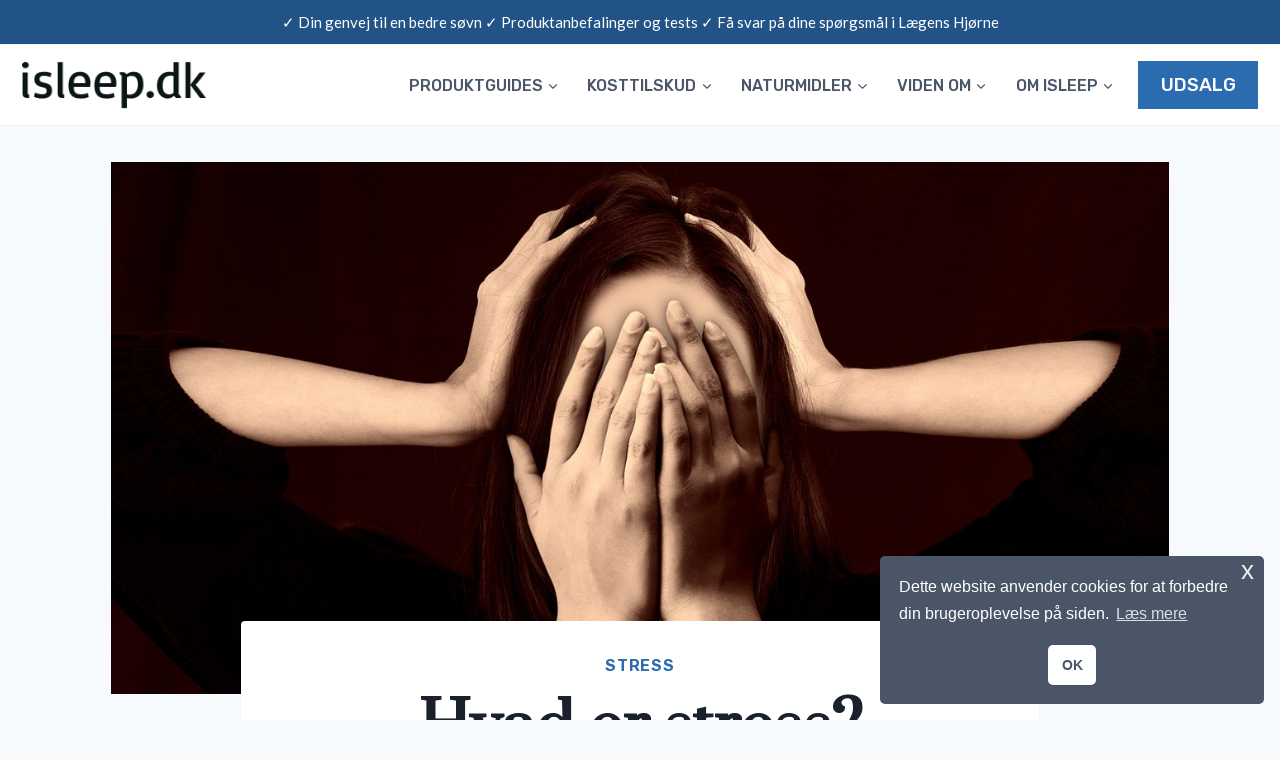

--- FILE ---
content_type: text/html; charset=UTF-8
request_url: https://isleep.dk/hvad-er-stress/
body_size: 33911
content:
<!doctype html>
<html lang="da-DK" class="no-js" itemtype="https://schema.org/Blog" itemscope>
<head>
	<meta charset="UTF-8">
	<meta name="viewport" content="width=device-width, initial-scale=1, minimum-scale=1">
	<title>Hvad er stress - Bliv klogere på stress og forebyg det sådan</title>
<meta name="dc.title" content="Hvad er stress - Bliv klogere på stress og forebyg det sådan">
<meta name="dc.description" content="Stress anses som en af de største trusler mod menneskers velbefindende. Heldigvis kan vi gøre meget for at forstå og forebygge stress. Læs mere her.">
<meta name="dc.relation" content="https://isleep.dk/hvad-er-stress/">
<meta name="dc.source" content="https://isleep.dk/">
<meta name="dc.language" content="da_DK">
<meta name="description" content="Stress anses som en af de største trusler mod menneskers velbefindende. Heldigvis kan vi gøre meget for at forstå og forebygge stress. Læs mere her.">
<meta property="article:published_time" content="2023-10-29T15:01:41+01:00">
<meta property="article:modified_time" content="2023-12-10T14:36:24+01:00">
<meta property="og:updated_time" content="2023-12-10T14:36:24+01:00">
<meta name="robots" content="index, follow, max-snippet:-1, max-image-preview:large, max-video-preview:-1">
<link rel="canonical" href="https://isleep.dk/hvad-er-stress/">
<meta property="og:url" content="https://isleep.dk/hvad-er-stress/">
<meta property="og:site_name" content="iSleep.dk">
<meta property="og:locale" content="da_DK">
<meta property="og:type" content="article">
<meta property="article:author" content="">
<meta property="article:publisher" content="">
<meta property="article:section" content="Stress">
<meta property="og:title" content="Hvad er stress - Bliv klogere på stress og forebyg det sådan">
<meta property="og:description" content="Stress anses som en af de største trusler mod menneskers velbefindende. Heldigvis kan vi gøre meget for at forstå og forebygge stress. Læs mere her.">
<meta property="og:image" content="https://isleep.dk/wp-content/uploads/2023/10/stress.jpg">
<meta property="og:image:secure_url" content="https://isleep.dk/wp-content/uploads/2023/10/stress.jpg">
<meta property="og:image:width" content="1280">
<meta property="og:image:height" content="853">
<meta property="og:image:alt" content="Hvad er stress">
<meta property="fb:pages" content="">
<meta property="fb:admins" content="">
<meta property="fb:app_id" content="">
<meta name="twitter:card" content="summary">
<meta name="twitter:site" content="">
<meta name="twitter:creator" content="">
<meta name="twitter:title" content="Hvad er stress - Bliv klogere på stress og forebyg det sådan">
<meta name="twitter:description" content="Stress anses som en af de største trusler mod menneskers velbefindende. Heldigvis kan vi gøre meget for at forstå og forebygge stress. Læs mere her.">
<meta name="twitter:image" content="https://isleep.dk/wp-content/uploads/2023/10/stress.jpg">
<link rel="alternate" type="application/rss+xml" title="iSleep.dk &raquo; Feed" href="https://isleep.dk/feed/" />
<link rel="alternate" type="application/rss+xml" title="iSleep.dk &raquo;-kommentar-feed" href="https://isleep.dk/comments/feed/" />
			<script>document.documentElement.classList.remove( 'no-js' );</script>
			<link rel="alternate" type="application/rss+xml" title="iSleep.dk &raquo; Hvad er stress?-kommentar-feed" href="https://isleep.dk/hvad-er-stress/feed/" />
<script>
window._wpemojiSettings = {"baseUrl":"https:\/\/s.w.org\/images\/core\/emoji\/15.0.3\/72x72\/","ext":".png","svgUrl":"https:\/\/s.w.org\/images\/core\/emoji\/15.0.3\/svg\/","svgExt":".svg","source":{"concatemoji":"https:\/\/isleep.dk\/wp-includes\/js\/wp-emoji-release.min.js?ver=6.6.1"}};
/*! This file is auto-generated */
!function(i,n){var o,s,e;function c(e){try{var t={supportTests:e,timestamp:(new Date).valueOf()};sessionStorage.setItem(o,JSON.stringify(t))}catch(e){}}function p(e,t,n){e.clearRect(0,0,e.canvas.width,e.canvas.height),e.fillText(t,0,0);var t=new Uint32Array(e.getImageData(0,0,e.canvas.width,e.canvas.height).data),r=(e.clearRect(0,0,e.canvas.width,e.canvas.height),e.fillText(n,0,0),new Uint32Array(e.getImageData(0,0,e.canvas.width,e.canvas.height).data));return t.every(function(e,t){return e===r[t]})}function u(e,t,n){switch(t){case"flag":return n(e,"\ud83c\udff3\ufe0f\u200d\u26a7\ufe0f","\ud83c\udff3\ufe0f\u200b\u26a7\ufe0f")?!1:!n(e,"\ud83c\uddfa\ud83c\uddf3","\ud83c\uddfa\u200b\ud83c\uddf3")&&!n(e,"\ud83c\udff4\udb40\udc67\udb40\udc62\udb40\udc65\udb40\udc6e\udb40\udc67\udb40\udc7f","\ud83c\udff4\u200b\udb40\udc67\u200b\udb40\udc62\u200b\udb40\udc65\u200b\udb40\udc6e\u200b\udb40\udc67\u200b\udb40\udc7f");case"emoji":return!n(e,"\ud83d\udc26\u200d\u2b1b","\ud83d\udc26\u200b\u2b1b")}return!1}function f(e,t,n){var r="undefined"!=typeof WorkerGlobalScope&&self instanceof WorkerGlobalScope?new OffscreenCanvas(300,150):i.createElement("canvas"),a=r.getContext("2d",{willReadFrequently:!0}),o=(a.textBaseline="top",a.font="600 32px Arial",{});return e.forEach(function(e){o[e]=t(a,e,n)}),o}function t(e){var t=i.createElement("script");t.src=e,t.defer=!0,i.head.appendChild(t)}"undefined"!=typeof Promise&&(o="wpEmojiSettingsSupports",s=["flag","emoji"],n.supports={everything:!0,everythingExceptFlag:!0},e=new Promise(function(e){i.addEventListener("DOMContentLoaded",e,{once:!0})}),new Promise(function(t){var n=function(){try{var e=JSON.parse(sessionStorage.getItem(o));if("object"==typeof e&&"number"==typeof e.timestamp&&(new Date).valueOf()<e.timestamp+604800&&"object"==typeof e.supportTests)return e.supportTests}catch(e){}return null}();if(!n){if("undefined"!=typeof Worker&&"undefined"!=typeof OffscreenCanvas&&"undefined"!=typeof URL&&URL.createObjectURL&&"undefined"!=typeof Blob)try{var e="postMessage("+f.toString()+"("+[JSON.stringify(s),u.toString(),p.toString()].join(",")+"));",r=new Blob([e],{type:"text/javascript"}),a=new Worker(URL.createObjectURL(r),{name:"wpTestEmojiSupports"});return void(a.onmessage=function(e){c(n=e.data),a.terminate(),t(n)})}catch(e){}c(n=f(s,u,p))}t(n)}).then(function(e){for(var t in e)n.supports[t]=e[t],n.supports.everything=n.supports.everything&&n.supports[t],"flag"!==t&&(n.supports.everythingExceptFlag=n.supports.everythingExceptFlag&&n.supports[t]);n.supports.everythingExceptFlag=n.supports.everythingExceptFlag&&!n.supports.flag,n.DOMReady=!1,n.readyCallback=function(){n.DOMReady=!0}}).then(function(){return e}).then(function(){var e;n.supports.everything||(n.readyCallback(),(e=n.source||{}).concatemoji?t(e.concatemoji):e.wpemoji&&e.twemoji&&(t(e.twemoji),t(e.wpemoji)))}))}((window,document),window._wpemojiSettings);
</script>
<style id='wp-emoji-styles-inline-css'>

	img.wp-smiley, img.emoji {
		display: inline !important;
		border: none !important;
		box-shadow: none !important;
		height: 1em !important;
		width: 1em !important;
		margin: 0 0.07em !important;
		vertical-align: -0.1em !important;
		background: none !important;
		padding: 0 !important;
	}
</style>
<link rel='stylesheet' id='wp-block-library-css' href='https://isleep.dk/wp-includes/css/dist/block-library/style.min.css?ver=6.6.1' media='all' />
<style id='wpseopress-local-business-style-inline-css'>
span.wp-block-wpseopress-local-business-field{margin-right:8px}

</style>
<style id='classic-theme-styles-inline-css'>
/*! This file is auto-generated */
.wp-block-button__link{color:#fff;background-color:#32373c;border-radius:9999px;box-shadow:none;text-decoration:none;padding:calc(.667em + 2px) calc(1.333em + 2px);font-size:1.125em}.wp-block-file__button{background:#32373c;color:#fff;text-decoration:none}
</style>
<style id='global-styles-inline-css'>
:root{--wp--preset--aspect-ratio--square: 1;--wp--preset--aspect-ratio--4-3: 4/3;--wp--preset--aspect-ratio--3-4: 3/4;--wp--preset--aspect-ratio--3-2: 3/2;--wp--preset--aspect-ratio--2-3: 2/3;--wp--preset--aspect-ratio--16-9: 16/9;--wp--preset--aspect-ratio--9-16: 9/16;--wp--preset--color--black: #000000;--wp--preset--color--cyan-bluish-gray: #abb8c3;--wp--preset--color--white: #ffffff;--wp--preset--color--pale-pink: #f78da7;--wp--preset--color--vivid-red: #cf2e2e;--wp--preset--color--luminous-vivid-orange: #ff6900;--wp--preset--color--luminous-vivid-amber: #fcb900;--wp--preset--color--light-green-cyan: #7bdcb5;--wp--preset--color--vivid-green-cyan: #00d084;--wp--preset--color--pale-cyan-blue: #8ed1fc;--wp--preset--color--vivid-cyan-blue: #0693e3;--wp--preset--color--vivid-purple: #9b51e0;--wp--preset--color--theme-palette-1: var(--global-palette1);--wp--preset--color--theme-palette-2: var(--global-palette2);--wp--preset--color--theme-palette-3: var(--global-palette3);--wp--preset--color--theme-palette-4: var(--global-palette4);--wp--preset--color--theme-palette-5: var(--global-palette5);--wp--preset--color--theme-palette-6: var(--global-palette6);--wp--preset--color--theme-palette-7: var(--global-palette7);--wp--preset--color--theme-palette-8: var(--global-palette8);--wp--preset--color--theme-palette-9: var(--global-palette9);--wp--preset--gradient--vivid-cyan-blue-to-vivid-purple: linear-gradient(135deg,rgba(6,147,227,1) 0%,rgb(155,81,224) 100%);--wp--preset--gradient--light-green-cyan-to-vivid-green-cyan: linear-gradient(135deg,rgb(122,220,180) 0%,rgb(0,208,130) 100%);--wp--preset--gradient--luminous-vivid-amber-to-luminous-vivid-orange: linear-gradient(135deg,rgba(252,185,0,1) 0%,rgba(255,105,0,1) 100%);--wp--preset--gradient--luminous-vivid-orange-to-vivid-red: linear-gradient(135deg,rgba(255,105,0,1) 0%,rgb(207,46,46) 100%);--wp--preset--gradient--very-light-gray-to-cyan-bluish-gray: linear-gradient(135deg,rgb(238,238,238) 0%,rgb(169,184,195) 100%);--wp--preset--gradient--cool-to-warm-spectrum: linear-gradient(135deg,rgb(74,234,220) 0%,rgb(151,120,209) 20%,rgb(207,42,186) 40%,rgb(238,44,130) 60%,rgb(251,105,98) 80%,rgb(254,248,76) 100%);--wp--preset--gradient--blush-light-purple: linear-gradient(135deg,rgb(255,206,236) 0%,rgb(152,150,240) 100%);--wp--preset--gradient--blush-bordeaux: linear-gradient(135deg,rgb(254,205,165) 0%,rgb(254,45,45) 50%,rgb(107,0,62) 100%);--wp--preset--gradient--luminous-dusk: linear-gradient(135deg,rgb(255,203,112) 0%,rgb(199,81,192) 50%,rgb(65,88,208) 100%);--wp--preset--gradient--pale-ocean: linear-gradient(135deg,rgb(255,245,203) 0%,rgb(182,227,212) 50%,rgb(51,167,181) 100%);--wp--preset--gradient--electric-grass: linear-gradient(135deg,rgb(202,248,128) 0%,rgb(113,206,126) 100%);--wp--preset--gradient--midnight: linear-gradient(135deg,rgb(2,3,129) 0%,rgb(40,116,252) 100%);--wp--preset--font-size--small: var(--global-font-size-small);--wp--preset--font-size--medium: var(--global-font-size-medium);--wp--preset--font-size--large: var(--global-font-size-large);--wp--preset--font-size--x-large: 42px;--wp--preset--font-size--larger: var(--global-font-size-larger);--wp--preset--font-size--xxlarge: var(--global-font-size-xxlarge);--wp--preset--font-family--inter: "Inter", sans-serif;--wp--preset--font-family--cardo: Cardo;--wp--preset--spacing--20: 0.44rem;--wp--preset--spacing--30: 0.67rem;--wp--preset--spacing--40: 1rem;--wp--preset--spacing--50: 1.5rem;--wp--preset--spacing--60: 2.25rem;--wp--preset--spacing--70: 3.38rem;--wp--preset--spacing--80: 5.06rem;--wp--preset--shadow--natural: 6px 6px 9px rgba(0, 0, 0, 0.2);--wp--preset--shadow--deep: 12px 12px 50px rgba(0, 0, 0, 0.4);--wp--preset--shadow--sharp: 6px 6px 0px rgba(0, 0, 0, 0.2);--wp--preset--shadow--outlined: 6px 6px 0px -3px rgba(255, 255, 255, 1), 6px 6px rgba(0, 0, 0, 1);--wp--preset--shadow--crisp: 6px 6px 0px rgba(0, 0, 0, 1);}:where(.is-layout-flex){gap: 0.5em;}:where(.is-layout-grid){gap: 0.5em;}body .is-layout-flex{display: flex;}.is-layout-flex{flex-wrap: wrap;align-items: center;}.is-layout-flex > :is(*, div){margin: 0;}body .is-layout-grid{display: grid;}.is-layout-grid > :is(*, div){margin: 0;}:where(.wp-block-columns.is-layout-flex){gap: 2em;}:where(.wp-block-columns.is-layout-grid){gap: 2em;}:where(.wp-block-post-template.is-layout-flex){gap: 1.25em;}:where(.wp-block-post-template.is-layout-grid){gap: 1.25em;}.has-black-color{color: var(--wp--preset--color--black) !important;}.has-cyan-bluish-gray-color{color: var(--wp--preset--color--cyan-bluish-gray) !important;}.has-white-color{color: var(--wp--preset--color--white) !important;}.has-pale-pink-color{color: var(--wp--preset--color--pale-pink) !important;}.has-vivid-red-color{color: var(--wp--preset--color--vivid-red) !important;}.has-luminous-vivid-orange-color{color: var(--wp--preset--color--luminous-vivid-orange) !important;}.has-luminous-vivid-amber-color{color: var(--wp--preset--color--luminous-vivid-amber) !important;}.has-light-green-cyan-color{color: var(--wp--preset--color--light-green-cyan) !important;}.has-vivid-green-cyan-color{color: var(--wp--preset--color--vivid-green-cyan) !important;}.has-pale-cyan-blue-color{color: var(--wp--preset--color--pale-cyan-blue) !important;}.has-vivid-cyan-blue-color{color: var(--wp--preset--color--vivid-cyan-blue) !important;}.has-vivid-purple-color{color: var(--wp--preset--color--vivid-purple) !important;}.has-black-background-color{background-color: var(--wp--preset--color--black) !important;}.has-cyan-bluish-gray-background-color{background-color: var(--wp--preset--color--cyan-bluish-gray) !important;}.has-white-background-color{background-color: var(--wp--preset--color--white) !important;}.has-pale-pink-background-color{background-color: var(--wp--preset--color--pale-pink) !important;}.has-vivid-red-background-color{background-color: var(--wp--preset--color--vivid-red) !important;}.has-luminous-vivid-orange-background-color{background-color: var(--wp--preset--color--luminous-vivid-orange) !important;}.has-luminous-vivid-amber-background-color{background-color: var(--wp--preset--color--luminous-vivid-amber) !important;}.has-light-green-cyan-background-color{background-color: var(--wp--preset--color--light-green-cyan) !important;}.has-vivid-green-cyan-background-color{background-color: var(--wp--preset--color--vivid-green-cyan) !important;}.has-pale-cyan-blue-background-color{background-color: var(--wp--preset--color--pale-cyan-blue) !important;}.has-vivid-cyan-blue-background-color{background-color: var(--wp--preset--color--vivid-cyan-blue) !important;}.has-vivid-purple-background-color{background-color: var(--wp--preset--color--vivid-purple) !important;}.has-black-border-color{border-color: var(--wp--preset--color--black) !important;}.has-cyan-bluish-gray-border-color{border-color: var(--wp--preset--color--cyan-bluish-gray) !important;}.has-white-border-color{border-color: var(--wp--preset--color--white) !important;}.has-pale-pink-border-color{border-color: var(--wp--preset--color--pale-pink) !important;}.has-vivid-red-border-color{border-color: var(--wp--preset--color--vivid-red) !important;}.has-luminous-vivid-orange-border-color{border-color: var(--wp--preset--color--luminous-vivid-orange) !important;}.has-luminous-vivid-amber-border-color{border-color: var(--wp--preset--color--luminous-vivid-amber) !important;}.has-light-green-cyan-border-color{border-color: var(--wp--preset--color--light-green-cyan) !important;}.has-vivid-green-cyan-border-color{border-color: var(--wp--preset--color--vivid-green-cyan) !important;}.has-pale-cyan-blue-border-color{border-color: var(--wp--preset--color--pale-cyan-blue) !important;}.has-vivid-cyan-blue-border-color{border-color: var(--wp--preset--color--vivid-cyan-blue) !important;}.has-vivid-purple-border-color{border-color: var(--wp--preset--color--vivid-purple) !important;}.has-vivid-cyan-blue-to-vivid-purple-gradient-background{background: var(--wp--preset--gradient--vivid-cyan-blue-to-vivid-purple) !important;}.has-light-green-cyan-to-vivid-green-cyan-gradient-background{background: var(--wp--preset--gradient--light-green-cyan-to-vivid-green-cyan) !important;}.has-luminous-vivid-amber-to-luminous-vivid-orange-gradient-background{background: var(--wp--preset--gradient--luminous-vivid-amber-to-luminous-vivid-orange) !important;}.has-luminous-vivid-orange-to-vivid-red-gradient-background{background: var(--wp--preset--gradient--luminous-vivid-orange-to-vivid-red) !important;}.has-very-light-gray-to-cyan-bluish-gray-gradient-background{background: var(--wp--preset--gradient--very-light-gray-to-cyan-bluish-gray) !important;}.has-cool-to-warm-spectrum-gradient-background{background: var(--wp--preset--gradient--cool-to-warm-spectrum) !important;}.has-blush-light-purple-gradient-background{background: var(--wp--preset--gradient--blush-light-purple) !important;}.has-blush-bordeaux-gradient-background{background: var(--wp--preset--gradient--blush-bordeaux) !important;}.has-luminous-dusk-gradient-background{background: var(--wp--preset--gradient--luminous-dusk) !important;}.has-pale-ocean-gradient-background{background: var(--wp--preset--gradient--pale-ocean) !important;}.has-electric-grass-gradient-background{background: var(--wp--preset--gradient--electric-grass) !important;}.has-midnight-gradient-background{background: var(--wp--preset--gradient--midnight) !important;}.has-small-font-size{font-size: var(--wp--preset--font-size--small) !important;}.has-medium-font-size{font-size: var(--wp--preset--font-size--medium) !important;}.has-large-font-size{font-size: var(--wp--preset--font-size--large) !important;}.has-x-large-font-size{font-size: var(--wp--preset--font-size--x-large) !important;}
:where(.wp-block-post-template.is-layout-flex){gap: 1.25em;}:where(.wp-block-post-template.is-layout-grid){gap: 1.25em;}
:where(.wp-block-columns.is-layout-flex){gap: 2em;}:where(.wp-block-columns.is-layout-grid){gap: 2em;}
:root :where(.wp-block-pullquote){font-size: 1.5em;line-height: 1.6;}
</style>
<link rel='stylesheet' id='contact-form-7-css' href='https://isleep.dk/wp-content/plugins/contact-form-7/includes/css/styles.css?ver=5.9.8' media='all' />
<style id='productx-global-style-inline-css'>
:root {
			--productx-color1: #037fff;
			--productx-color2: #026fe0;
			--productx-color3: #071323;
			--productx-color4: #132133;
			--productx-color5: #34495e;
			--productx-color6: #787676;
			--productx-color7: #f0f2f3;
			--productx-color8: #f8f9fa;
			--productx-color9: #ffffff;
			}/*wopb_compare_start*/.wopb-compare-btn.wopb-compare-shop-btn{font-size: 14px;font-weight: normal;text-decoration: none;color: rgba(7, 7, 7, 1);background-color: unset;border: 0px solid ;padding: 0px 0px 0px 0px ;}.wopb-compare-btn.wopb-compare-shop-btn:hover{color: rgba(255, 23, 107, 1);background-color: unset;}.wopb-compare-btn.wopb-compare-shop-btn svg{height: 16px;width: 16px;margin-bottom: -2px;}.wopb-compare-btn.wopb-compare-single-btn{font-size: 14px;font-weight: normal;text-decoration: none;color: rgba(7, 7, 7, 1);background-color: unset;border: 0px solid ;padding: 0px 0px 0px 0px ;}.wopb-compare-btn.wopb-compare-single-btn:hover{color: rgba(255, 23, 107, 1);background-color: unset;}.wopb-compare-btn.wopb-compare-single-btn svg{height: 16px;width: 16px;margin-bottom: -2px;}.wopb-compare-nav-item{font-size: 14px;font-weight: normal;text-decoration: none;color: unset;background-color: unset;border: 0px solid ;padding: 0px 0px 0px 0px ;}.wopb-compare-nav-item:hover{color: unset;background-color: unset;}.wopb-compare-nav-item .wopb-compare-icon svg{height: 18px;width: 18px;}.wopb-compare-table .wopb-cart-action .wopb-add-to-cart{font-size: 16px;font-weight: normal;text-decoration: none;color: #ffffff;background-color: #ff176b;border: 0px solid ;border-radius: 4px;padding: 10px 20px 10px 20px ;}.wopb-compare-table .wopb-cart-action .wopb-add-to-cart:hover{color: #ffffff;background-color: #ff176b;}.wopb-compare-table th{font-size: 16px;font-weight: normal;text-decoration: none;color: #070C1A;}.wopb-compare-table th:hover{color: #070C1A;}.wopb-compare-table tbody td{font-size: 14px;font-weight: normal;text-decoration: none;color: #5A5A5A;}.wopb-compare-table tbody td:hover{color: #5A5A5A;}.wopb-compare-table{border-collapse: collapse;}.wopb-compare-table th, .wopb-compare-table td{border: 1px solid #E5E5E5;padding: 12px 12px 12px 12px ;}/*wopb_compare_stop*//*wopb_quickview_start*/.wopb-quickview-btn.wopb-quick-addon-btn {font-size: 14px;font-weight: normal;text-decoration: none;color: rgba(7, 7, 7, 1);background-color: unset;border: 0px solid ;padding: 0px 0px 0px 0px ;}.wopb-quickview-btn.wopb-quick-addon-btn:hover {color: rgba(255, 23, 107, 1);background-color: unset;}.wopb-quickview-btn.wopb-quick-addon-btn svg{height: 16px;width: 16px;margin-bottom: -2px;}body .wopb-quick-view-wrapper .wopb-modal-content,body .wopb-popup-body:has(.wopb-quick-view-wrapper),body .wopb-quick-view-wrapper .wopb-zoom-image-outer.wopb-zoom-1,body .wopb-quick-view-image div.wopb-image-sticky,body .wopb-quick-view-image.wopb-image-sticky {background-color: #FFFFFF;}.wopb-quick-view-wrapper .product_title {font-size: 14px;font-weight: normal;text-decoration: none;color: #070707;}.wopb-quick-view-wrapper .product_title:hover {color: #070707;}.wopb-quick-view-wrapper .wopb-quick-view-content,.wopb-quick-view-wrapper .wopb-product-info {gap: 15px;}.wopb-quick-view-wrapper .single_add_to_cart_button.wopb-quickview-buy-btn {margin-top: 15px;}/*wopb_quickview_stop*//*wopb_wishlist_start*/.wopb-wishlist-add.wopb-wishlist-shop-btn{font-size: 14px;font-weight: normal;text-decoration: none;color: rgba(7, 7, 7, 1);background-color: unset;border: 0px solid ;padding: 0px 0px 0px 0px ;}.wopb-wishlist-add.wopb-wishlist-shop-btn:hover{color: rgba(255, 23, 107, 1);background-color: unset;}.wopb-wishlist-add.wopb-wishlist-shop-btn svg{height: 16px;width: 16px;margin-bottom: -2px;}.wopb-wishlist-add.wopb-wishlist-single-btn{font-size: 14px;font-weight: normal;text-decoration: none;color: rgba(7, 7, 7, 1);background-color: unset;border: 0px solid ;padding: 0px 0px 0px 0px ;}.wopb-wishlist-add.wopb-wishlist-single-btn:hover{color: rgba(255, 23, 107, 1);background-color: unset;}.wopb-wishlist-add.wopb-wishlist-single-btn svg{height: 16px;width: 16px;margin-bottom: -2px;}.wopb-wishlist-nav-item{font-size: 16px;font-weight: normal;text-decoration: none;color: unset;background-color: unset;border: 0px solid ;padding: 0px 0px 0px 0px ;}.wopb-wishlist-nav-item:hover{color: unset;background-color: unset;}.wopb-wishlist-nav-item .wopb-wishlist-icon svg{height: 18px;width: 18px;}.wopb-wishlist-modal .wopb-wishlist-table-body table thead{font-weight: normal;text-decoration: none;background-color: #ededed;}.wopb-wishlist-modal .wopb-wishlist-table-body table thead:hover{background-color: #ededed;}.wopb-wishlist-table-body thead th{font-size: 16px;font-weight: normal;text-decoration: none;color: #000000;}.wopb-wishlist-table-body thead th:hover{color: #000000;}.wopb-wishlist-table-body tbody td{font-size: 14px;font-weight: normal;text-decoration: none;color: #000000;}.wopb-wishlist-table-body tbody td:hover{color: #000000;}.wopb-wishlist-modal table{border-collapse: collapse;}.wopb-wishlist-table-body th, .wopb-wishlist-table-body td{border: 1px solid rgba(0, 0, 0, .08);}/*wopb_wishlist_stop*/
</style>
<style id='woocommerce-inline-inline-css'>
.woocommerce form .form-row .required { visibility: visible; }
</style>
<link rel='stylesheet' id='nsc_bar_nice-cookie-consent-css' href='https://isleep.dk/wp-content/plugins/beautiful-and-responsive-cookie-consent/public/cookieNSCconsent.min.css?ver=4.2.0' media='all' />
<link rel='stylesheet' id='kadence-global-css' href='https://isleep.dk/wp-content/themes/kadence/assets/css/global.min.css?ver=1.2.9' media='all' />
<style id='kadence-global-inline-css'>
/* Kadence Base CSS */
:root{--global-palette1:#2B6CB0;--global-palette2:#215387;--global-palette3:#1A202C;--global-palette4:#2D3748;--global-palette5:#4A5568;--global-palette6:#718096;--global-palette7:#EDF2F7;--global-palette8:#F7FAFC;--global-palette9:#ffffff;--global-palette9rgb:255, 255, 255;--global-palette-highlight:var(--global-palette1);--global-palette-highlight-alt:var(--global-palette2);--global-palette-highlight-alt2:var(--global-palette9);--global-palette-btn-bg:var(--global-palette1);--global-palette-btn-bg-hover:var(--global-palette2);--global-palette-btn:var(--global-palette9);--global-palette-btn-hover:var(--global-palette9);--global-body-font-family:Lato, sans-serif;--global-heading-font-family:Prata, serif;--global-primary-nav-font-family:Rubik, sans-serif;--global-fallback-font:sans-serif;--global-display-fallback-font:sans-serif;--global-content-width:1896px;--global-content-narrow-width:842px;--global-content-edge-padding:1.37rem;--global-content-boxed-padding:2rem;--global-calc-content-width:calc(1896px - var(--global-content-edge-padding) - var(--global-content-edge-padding) );--wp--style--global--content-size:var(--global-calc-content-width);}.wp-site-blocks{--global-vw:calc( 100vw - ( 0.5 * var(--scrollbar-offset)));}body{background:var(--global-palette8);}body, input, select, optgroup, textarea{font-style:normal;font-weight:normal;font-size:17px;line-height:1.6;font-family:var(--global-body-font-family);color:var(--global-palette4);}.content-bg, body.content-style-unboxed .site{background:var(--global-palette9);}h1,h2,h3,h4,h5,h6{font-family:var(--global-heading-font-family);}h1{font-style:normal;font-weight:700;font-size:60px;line-height:1.4;text-transform:none;color:var(--global-palette3);}h2{font-style:normal;font-weight:700;font-size:42px;line-height:1.5;text-transform:none;color:var(--global-palette3);}h3{font-style:normal;font-weight:700;font-size:24px;line-height:1.5;text-transform:none;color:var(--global-palette3);}h4{font-style:normal;font-weight:700;font-size:22px;line-height:1.5;text-transform:none;color:var(--global-palette4);}h5{font-style:normal;font-weight:700;font-size:20px;line-height:1.5;text-transform:none;color:var(--global-palette4);}h6{font-style:normal;font-weight:700;font-size:16px;line-height:1.2;letter-spacing:1px;text-transform:none;color:var(--global-palette5);}@media all and (max-width: 1024px){h1{font-size:50px;}h2{font-size:40px;}}@media all and (max-width: 767px){h1{font-size:40px;}h2{font-size:32px;}}.entry-hero .kadence-breadcrumbs{max-width:1896px;}.site-container, .site-header-row-layout-contained, .site-footer-row-layout-contained, .entry-hero-layout-contained, .comments-area, .alignfull > .wp-block-cover__inner-container, .alignwide > .wp-block-cover__inner-container{max-width:var(--global-content-width);}.content-width-narrow .content-container.site-container, .content-width-narrow .hero-container.site-container{max-width:var(--global-content-narrow-width);}@media all and (min-width: 2126px){.wp-site-blocks .content-container  .alignwide{margin-left:-115px;margin-right:-115px;width:unset;max-width:unset;}}@media all and (min-width: 1102px){.content-width-narrow .wp-site-blocks .content-container .alignwide{margin-left:-130px;margin-right:-130px;width:unset;max-width:unset;}}.content-style-boxed .wp-site-blocks .entry-content .alignwide{margin-left:calc( -1 * var( --global-content-boxed-padding ) );margin-right:calc( -1 * var( --global-content-boxed-padding ) );}.content-area{margin-top:2.22rem;margin-bottom:2.22rem;}@media all and (max-width: 1024px){.content-area{margin-top:3rem;margin-bottom:3rem;}}@media all and (max-width: 767px){.content-area{margin-top:2rem;margin-bottom:2rem;}}@media all and (max-width: 1024px){:root{--global-content-boxed-padding:2rem;}}@media all and (max-width: 767px){:root{--global-content-boxed-padding:1.5rem;}}.entry-content-wrap{padding:2rem;}@media all and (max-width: 1024px){.entry-content-wrap{padding:2rem;}}@media all and (max-width: 767px){.entry-content-wrap{padding:1.5rem;}}.entry.single-entry{box-shadow:0px 15px 15px -10px rgba(0,0,0,0.05);}.entry.loop-entry{border-radius:0px 0px 0px 0px;box-shadow:0px 15px 15px -10px rgba(0,0,0,0);}.loop-entry .entry-content-wrap{padding:2rem;}@media all and (max-width: 1024px){.loop-entry .entry-content-wrap{padding:2rem;}}@media all and (max-width: 767px){.loop-entry .entry-content-wrap{padding:1.5rem;}}button, .button, .wp-block-button__link, input[type="button"], input[type="reset"], input[type="submit"], .fl-button, .elementor-button-wrapper .elementor-button{font-style:normal;font-weight:500;font-size:16px;line-height:1.4;font-family:Rubik, sans-serif;text-transform:uppercase;border-radius:0px;padding:17px 45px 17px 45px;box-shadow:0px 0px 0px -7px rgba(0,0,0,0);}.wp-block-button.is-style-outline .wp-block-button__link{padding:17px 45px 17px 45px;}button:hover, button:focus, button:active, .button:hover, .button:focus, .button:active, .wp-block-button__link:hover, .wp-block-button__link:focus, .wp-block-button__link:active, input[type="button"]:hover, input[type="button"]:focus, input[type="button"]:active, input[type="reset"]:hover, input[type="reset"]:focus, input[type="reset"]:active, input[type="submit"]:hover, input[type="submit"]:focus, input[type="submit"]:active, .elementor-button-wrapper .elementor-button:hover, .elementor-button-wrapper .elementor-button:focus, .elementor-button-wrapper .elementor-button:active{box-shadow:0px 15px 25px -7px rgba(0,0,0,0.1);}.kb-button.kb-btn-global-outline.kb-btn-global-inherit{padding-top:calc(17px - 2px);padding-right:calc(45px - 2px);padding-bottom:calc(17px - 2px);padding-left:calc(45px - 2px);}@media all and (min-width: 1025px){.transparent-header .entry-hero .entry-hero-container-inner{padding-top:calc(0px + 80px);}}@media all and (max-width: 1024px){.mobile-transparent-header .entry-hero .entry-hero-container-inner{padding-top:80px;}}@media all and (max-width: 767px){.mobile-transparent-header .entry-hero .entry-hero-container-inner{padding-top:80px;}}.comment-metadata a:not(.comment-edit-link), .comment-body .edit-link:before{display:none;}.wp-site-blocks .post-title h1{font-style:normal;color:var(--global-palette3);}.post-title .entry-taxonomies, .post-title .entry-taxonomies a{font-style:normal;font-weight:600;font-size:16px;font-family:Rubik, sans-serif;color:var(--global-palette1);}.post-title .entry-taxonomies .category-style-pill a{background:var(--global-palette1);}.post-title .entry-meta{font-style:normal;font-weight:normal;font-size:16px;font-family:Rubik, sans-serif;color:var(--global-palette3);}.post-title .kadence-breadcrumbs{font-style:normal;font-size:16px;color:var(--global-palette9);}.entry-hero.post-hero-section .entry-header{min-height:460px;}.post-hero-section .hero-section-overlay{background:rgba(74,85,104,0.65);}.loop-entry.type-post h2.entry-title{font-style:normal;font-size:24px;line-height:1.4;letter-spacing:0em;color:var(--global-palette4);}
/* Kadence Header CSS */
@media all and (max-width: 1024px){.mobile-transparent-header #masthead{position:absolute;left:0px;right:0px;z-index:100;}.kadence-scrollbar-fixer.mobile-transparent-header #masthead{right:var(--scrollbar-offset,0);}.mobile-transparent-header #masthead, .mobile-transparent-header .site-top-header-wrap .site-header-row-container-inner, .mobile-transparent-header .site-main-header-wrap .site-header-row-container-inner, .mobile-transparent-header .site-bottom-header-wrap .site-header-row-container-inner{background:transparent;}.site-header-row-tablet-layout-fullwidth, .site-header-row-tablet-layout-standard{padding:0px;}}@media all and (min-width: 1025px){.transparent-header #masthead{position:absolute;left:0px;right:0px;z-index:100;}.transparent-header.kadence-scrollbar-fixer #masthead{right:var(--scrollbar-offset,0);}.transparent-header #masthead, .transparent-header .site-top-header-wrap .site-header-row-container-inner, .transparent-header .site-main-header-wrap .site-header-row-container-inner, .transparent-header .site-bottom-header-wrap .site-header-row-container-inner{background:transparent;}}.site-branding a.brand img{max-width:184px;}.site-branding a.brand img.svg-logo-image{width:184px;}@media all and (max-width: 767px){.site-branding a.brand img{max-width:160px;}.site-branding a.brand img.svg-logo-image{width:160px;}}.site-branding{padding:0px 0px 0px 0px;}#masthead, #masthead .kadence-sticky-header.item-is-fixed:not(.item-at-start):not(.site-header-row-container):not(.site-main-header-wrap), #masthead .kadence-sticky-header.item-is-fixed:not(.item-at-start) > .site-header-row-container-inner{background:#ffffff;}.site-main-header-wrap .site-header-row-container-inner{background:var(--global-palette9);border-top:1px solid var(--global-palette7);border-bottom:1px solid var(--global-palette7);}.site-main-header-inner-wrap{min-height:80px;}.site-top-header-wrap .site-header-row-container-inner{background:var(--global-palette2);}.site-top-header-inner-wrap{min-height:0px;}.site-top-header-wrap .site-header-row-container-inner>.site-container{padding:10px 0px 10px 0px;}.header-navigation[class*="header-navigation-style-underline"] .header-menu-container.primary-menu-container>ul>li>a:after{width:calc( 100% - 1.8em);}.main-navigation .primary-menu-container > ul > li.menu-item > a{padding-left:calc(1.8em / 2);padding-right:calc(1.8em / 2);padding-top:0.6em;padding-bottom:0.6em;color:var(--global-palette5);}.main-navigation .primary-menu-container > ul > li.menu-item .dropdown-nav-special-toggle{right:calc(1.8em / 2);}.main-navigation .primary-menu-container > ul li.menu-item > a{font-style:normal;font-weight:500;font-size:16px;letter-spacing:0px;font-family:var(--global-primary-nav-font-family);text-transform:uppercase;}.main-navigation .primary-menu-container > ul > li.menu-item > a:hover{color:var(--global-palette-highlight);}.main-navigation .primary-menu-container > ul > li.menu-item.current-menu-item > a{color:var(--global-palette3);}.header-navigation .header-menu-container ul ul.sub-menu, .header-navigation .header-menu-container ul ul.submenu{background:var(--global-palette4);box-shadow:0px 2px 13px 0px rgba(0,0,0,0.1);}.header-navigation .header-menu-container ul ul li.menu-item, .header-menu-container ul.menu > li.kadence-menu-mega-enabled > ul > li.menu-item > a{border-bottom:1px solid var(--global-palette5);}.header-navigation .header-menu-container ul ul li.menu-item > a{width:200px;padding-top:1em;padding-bottom:1em;color:var(--global-palette9);font-style:normal;font-size:13px;}.header-navigation .header-menu-container ul ul li.menu-item > a:hover{color:var(--global-palette9);background:var(--global-palette5);}.header-navigation .header-menu-container ul ul li.menu-item.current-menu-item > a{color:var(--global-palette9);background:var(--global-palette5);}.mobile-toggle-open-container .menu-toggle-open, .mobile-toggle-open-container .menu-toggle-open:focus{color:var(--global-palette5);padding:0.4em 0.6em 0.4em 0.6em;font-size:14px;}.mobile-toggle-open-container .menu-toggle-open.menu-toggle-style-bordered{border:1px solid currentColor;}.mobile-toggle-open-container .menu-toggle-open .menu-toggle-icon{font-size:25px;}.mobile-toggle-open-container .menu-toggle-open:hover, .mobile-toggle-open-container .menu-toggle-open:focus-visible{color:var(--global-palette-highlight);}.mobile-navigation ul li{font-style:normal;font-weight:600;font-size:18px;font-family:Rubik, sans-serif;text-transform:uppercase;}@media all and (max-width: 767px){.mobile-navigation ul li{font-size:15px;}}.mobile-navigation ul li a{padding-top:1em;padding-bottom:1em;}.mobile-navigation ul li > a, .mobile-navigation ul li.menu-item-has-children > .drawer-nav-drop-wrap{color:var(--global-palette8);}.mobile-navigation ul li.current-menu-item > a, .mobile-navigation ul li.current-menu-item.menu-item-has-children > .drawer-nav-drop-wrap{color:var(--global-palette-highlight);}.mobile-navigation ul li.menu-item-has-children .drawer-nav-drop-wrap, .mobile-navigation ul li:not(.menu-item-has-children) a{border-bottom:1px solid rgba(255,255,255,0.1);}.mobile-navigation:not(.drawer-navigation-parent-toggle-true) ul li.menu-item-has-children .drawer-nav-drop-wrap button{border-left:1px solid rgba(255,255,255,0.1);}#mobile-drawer .drawer-inner, #mobile-drawer.popup-drawer-layout-fullwidth.popup-drawer-animation-slice .pop-portion-bg, #mobile-drawer.popup-drawer-layout-fullwidth.popup-drawer-animation-slice.pop-animated.show-drawer .drawer-inner{background:var(--global-palette4);}#mobile-drawer .drawer-header .drawer-toggle{padding:0.6em 0.15em 0.6em 0.15em;font-size:24px;}#main-header .header-button{border:2px none transparent;box-shadow:0px 0px 0px -7px rgba(0,0,0,0);}#main-header .header-button:hover{box-shadow:0px 15px 25px -7px rgba(0,0,0,0.1);}.header-html{font-style:normal;color:#ffffff;}.mobile-header-button-wrap .mobile-header-button-inner-wrap .mobile-header-button{border:2px none transparent;box-shadow:0px 0px 0px -7px rgba(0,0,0,0);}.mobile-header-button-wrap .mobile-header-button-inner-wrap .mobile-header-button:hover{box-shadow:0px 15px 25px -7px rgba(0,0,0,0.1);}
/* Kadence Footer CSS */
#colophon{background:var(--global-palette4);}.site-middle-footer-wrap .site-footer-row-container-inner{font-style:normal;font-weight:normal;font-family:Lato, sans-serif;color:var(--global-palette9);}.site-footer .site-middle-footer-wrap a:where(:not(.button):not(.wp-block-button__link):not(.wp-element-button)){color:var(--global-palette9);}.site-footer .site-middle-footer-wrap a:where(:not(.button):not(.wp-block-button__link):not(.wp-element-button)):hover{color:var(--global-palette1);}.site-middle-footer-inner-wrap{padding-top:60px;padding-bottom:60px;grid-column-gap:40px;grid-row-gap:40px;}.site-middle-footer-inner-wrap .widget{margin-bottom:30px;}.site-middle-footer-inner-wrap .widget-area .widget-title{font-style:normal;font-weight:normal;font-family:Prata, serif;text-transform:none;color:var(--global-palette9);}.site-middle-footer-inner-wrap .site-footer-section:not(:last-child):after{right:calc(-40px / 2);}.site-bottom-footer-wrap .site-footer-row-container-inner{border-top:1px solid #42505c;}.site-bottom-footer-inner-wrap{padding-top:10px;padding-bottom:20px;grid-column-gap:30px;}.site-bottom-footer-inner-wrap .widget{margin-bottom:30px;}.site-bottom-footer-inner-wrap .site-footer-section:not(:last-child):after{right:calc(-30px / 2);}.footer-social-wrap .footer-social-inner-wrap{font-size:1em;gap:0.8em;}.site-footer .site-footer-wrap .site-footer-section .footer-social-wrap .footer-social-inner-wrap .social-button{color:var(--global-palette9);background:var(--global-palette5);border:2px none transparent;border-radius:50px;}.site-footer .site-footer-wrap .site-footer-section .footer-social-wrap .footer-social-inner-wrap .social-button:hover{color:var(--global-palette9);background:var(--global-palette1);}#colophon .footer-html{font-style:normal;color:var(--global-palette9);}
/* Kadence Woo CSS */
.woocommerce table.shop_table td.product-quantity{min-width:130px;}.entry-hero.product-hero-section .entry-header{min-height:200px;}.product-title .kadence-breadcrumbs{font-style:normal;font-weight:normal;font-size:15px;line-height:1.65;font-family:Rubik, sans-serif;color:var(--global-palette4);}.product-title .single-category{font-weight:700;font-size:32px;line-height:1.5;color:var(--global-palette3);}.wp-site-blocks .product-hero-section .extra-title{font-weight:700;font-size:32px;line-height:1.5;}.woocommerce div.product .product_title{font-style:normal;font-size:45px;line-height:1.3;}.woocommerce ul.products.woo-archive-btn-button .product-action-wrap .button:not(.kb-button), .woocommerce ul.products li.woo-archive-btn-button .button:not(.kb-button), .wc-block-grid__product.woo-archive-btn-button .product-details .wc-block-grid__product-add-to-cart .wp-block-button__link{border:2px none transparent;box-shadow:0px 0px 0px 0px rgba(0,0,0,0.0);}.woocommerce ul.products.woo-archive-btn-button .product-action-wrap .button:not(.kb-button):hover, .woocommerce ul.products li.woo-archive-btn-button .button:not(.kb-button):hover, .wc-block-grid__product.woo-archive-btn-button .product-details .wc-block-grid__product-add-to-cart .wp-block-button__link:hover{box-shadow:0px 0px 0px 0px rgba(0,0,0,0);}
/* Kadence Pro Header CSS */
.header-navigation-dropdown-direction-left ul ul.submenu, .header-navigation-dropdown-direction-left ul ul.sub-menu{right:0px;left:auto;}.rtl .header-navigation-dropdown-direction-right ul ul.submenu, .rtl .header-navigation-dropdown-direction-right ul ul.sub-menu{left:0px;right:auto;}.header-account-button .nav-drop-title-wrap > .kadence-svg-iconset, .header-account-button > .kadence-svg-iconset{font-size:1.2em;}.site-header-item .header-account-button .nav-drop-title-wrap, .site-header-item .header-account-wrap > .header-account-button{display:flex;align-items:center;}.header-account-style-icon_label .header-account-label{padding-left:5px;}.header-account-style-label_icon .header-account-label{padding-right:5px;}.site-header-item .header-account-wrap .header-account-button{text-decoration:none;box-shadow:none;color:inherit;background:transparent;padding:0.6em 0em 0.6em 0em;}.header-mobile-account-wrap .header-account-button .nav-drop-title-wrap > .kadence-svg-iconset, .header-mobile-account-wrap .header-account-button > .kadence-svg-iconset{font-size:1.2em;}.header-mobile-account-wrap .header-account-button .nav-drop-title-wrap, .header-mobile-account-wrap > .header-account-button{display:flex;align-items:center;}.header-mobile-account-wrap.header-account-style-icon_label .header-account-label{padding-left:5px;}.header-mobile-account-wrap.header-account-style-label_icon .header-account-label{padding-right:5px;}.header-mobile-account-wrap .header-account-button{text-decoration:none;box-shadow:none;color:inherit;background:transparent;padding:0.6em 0em 0.6em 0em;}#login-drawer .drawer-inner .drawer-content{display:flex;justify-content:center;align-items:center;position:absolute;top:0px;bottom:0px;left:0px;right:0px;padding:0px;}#loginform p label{display:block;}#login-drawer #loginform{width:100%;}#login-drawer #loginform input{width:100%;}#login-drawer #loginform input[type="checkbox"]{width:auto;}#login-drawer .drawer-inner .drawer-header{position:relative;z-index:100;}#login-drawer .drawer-content_inner.widget_login_form_inner{padding:2em;width:100%;max-width:350px;border-radius:.25rem;background:var(--global-palette9);color:var(--global-palette4);}#login-drawer .lost_password a{color:var(--global-palette6);}#login-drawer .lost_password, #login-drawer .register-field{text-align:center;}#login-drawer .widget_login_form_inner p{margin-top:1.2em;margin-bottom:0em;}#login-drawer .widget_login_form_inner p:first-child{margin-top:0em;}#login-drawer .widget_login_form_inner label{margin-bottom:0.5em;}#login-drawer hr.register-divider{margin:1.2em 0;border-width:1px;}#login-drawer .register-field{font-size:90%;}@media all and (min-width: 1025px){#login-drawer hr.register-divider.hide-desktop{display:none;}#login-drawer p.register-field.hide-desktop{display:none;}}@media all and (max-width: 1024px){#login-drawer hr.register-divider.hide-mobile{display:none;}#login-drawer p.register-field.hide-mobile{display:none;}}@media all and (max-width: 767px){#login-drawer hr.register-divider.hide-mobile{display:none;}#login-drawer p.register-field.hide-mobile{display:none;}}.tertiary-navigation .tertiary-menu-container > ul > li.menu-item > a{padding-left:calc(1.2em / 2);padding-right:calc(1.2em / 2);padding-top:0.6em;padding-bottom:0.6em;color:var(--global-palette5);}.tertiary-navigation .tertiary-menu-container > ul > li.menu-item > a:hover{color:var(--global-palette-highlight);}.tertiary-navigation .tertiary-menu-container > ul > li.menu-item.current-menu-item > a{color:var(--global-palette3);}.header-navigation[class*="header-navigation-style-underline"] .header-menu-container.tertiary-menu-container>ul>li>a:after{width:calc( 100% - 1.2em);}.quaternary-navigation .quaternary-menu-container > ul > li.menu-item > a{padding-left:calc(1.2em / 2);padding-right:calc(1.2em / 2);padding-top:0.6em;padding-bottom:0.6em;color:var(--global-palette5);}.quaternary-navigation .quaternary-menu-container > ul > li.menu-item > a:hover{color:var(--global-palette-highlight);}.quaternary-navigation .quaternary-menu-container > ul > li.menu-item.current-menu-item > a{color:var(--global-palette3);}.header-navigation[class*="header-navigation-style-underline"] .header-menu-container.quaternary-menu-container>ul>li>a:after{width:calc( 100% - 1.2em);}#main-header .header-divider{border-right:1px solid var(--global-palette6);height:50%;}#main-header .header-divider2{border-right:1px solid var(--global-palette6);height:50%;}#main-header .header-divider3{border-right:1px solid var(--global-palette6);height:50%;}#mobile-header .header-mobile-divider, #mobile-drawer .header-mobile-divider{border-right:1px solid var(--global-palette6);height:50%;}#mobile-drawer .header-mobile-divider{border-top:1px solid var(--global-palette6);width:50%;}#mobile-header .header-mobile-divider2{border-right:1px solid var(--global-palette6);height:50%;}#mobile-drawer .header-mobile-divider2{border-top:1px solid var(--global-palette6);width:50%;}.header-item-search-bar form ::-webkit-input-placeholder{color:currentColor;opacity:0.5;}.header-item-search-bar form ::placeholder{color:currentColor;opacity:0.5;}.header-search-bar form{max-width:100%;width:240px;}.header-mobile-search-bar form{max-width:calc(100vw - var(--global-sm-spacing) - var(--global-sm-spacing));width:240px;}.header-widget-lstyle-normal .header-widget-area-inner a:not(.button){text-decoration:underline;}.element-contact-inner-wrap{display:flex;flex-wrap:wrap;align-items:center;margin-top:-0.6em;margin-left:calc(-0.6em / 2);margin-right:calc(-0.6em / 2);}.element-contact-inner-wrap .header-contact-item{display:inline-flex;flex-wrap:wrap;align-items:center;margin-top:0.6em;margin-left:calc(0.6em / 2);margin-right:calc(0.6em / 2);}.element-contact-inner-wrap .header-contact-item .kadence-svg-iconset{font-size:1em;}.header-contact-item img{display:inline-block;}.header-contact-item .contact-label{margin-left:0.3em;}.rtl .header-contact-item .contact-label{margin-right:0.3em;margin-left:0px;}.header-mobile-contact-wrap .element-contact-inner-wrap{display:flex;flex-wrap:wrap;align-items:center;margin-top:-0.6em;margin-left:calc(-0.6em / 2);margin-right:calc(-0.6em / 2);}.header-mobile-contact-wrap .element-contact-inner-wrap .header-contact-item{display:inline-flex;flex-wrap:wrap;align-items:center;margin-top:0.6em;margin-left:calc(0.6em / 2);margin-right:calc(0.6em / 2);}.header-mobile-contact-wrap .element-contact-inner-wrap .header-contact-item .kadence-svg-iconset{font-size:1em;}#main-header .header-button2{border:2px none transparent;box-shadow:0px 0px 0px -7px rgba(0,0,0,0);}#main-header .header-button2:hover{box-shadow:0px 15px 25px -7px rgba(0,0,0,0.1);}.mobile-header-button2-wrap .mobile-header-button-inner-wrap .mobile-header-button2{border:2px none transparent;box-shadow:0px 0px 0px -7px rgba(0,0,0,0);}.mobile-header-button2-wrap .mobile-header-button-inner-wrap .mobile-header-button2:hover{box-shadow:0px 15px 25px -7px rgba(0,0,0,0.1);}#widget-drawer.popup-drawer-layout-fullwidth .drawer-content .header-widget2, #widget-drawer.popup-drawer-layout-sidepanel .drawer-inner{max-width:400px;}#widget-drawer.popup-drawer-layout-fullwidth .drawer-content .header-widget2{margin:0 auto;}.widget-toggle-open{display:flex;align-items:center;background:transparent;box-shadow:none;}.widget-toggle-open:hover, .widget-toggle-open:focus{border-color:currentColor;background:transparent;box-shadow:none;}.widget-toggle-open .widget-toggle-icon{display:flex;}.widget-toggle-open .widget-toggle-label{padding-right:5px;}.rtl .widget-toggle-open .widget-toggle-label{padding-left:5px;padding-right:0px;}.widget-toggle-open .widget-toggle-label:empty, .rtl .widget-toggle-open .widget-toggle-label:empty{padding-right:0px;padding-left:0px;}.widget-toggle-open-container .widget-toggle-open{color:var(--global-palette5);padding:0.4em 0.6em 0.4em 0.6em;font-size:14px;}.widget-toggle-open-container .widget-toggle-open.widget-toggle-style-bordered{border:1px solid currentColor;}.widget-toggle-open-container .widget-toggle-open .widget-toggle-icon{font-size:20px;}.widget-toggle-open-container .widget-toggle-open:hover, .widget-toggle-open-container .widget-toggle-open:focus{color:var(--global-palette-highlight);}#widget-drawer .header-widget-2style-normal a:not(.button){text-decoration:underline;}#widget-drawer .header-widget-2style-plain a:not(.button){text-decoration:none;}#widget-drawer .header-widget2 .widget-title{color:var(--global-palette9);}#widget-drawer .header-widget2{color:var(--global-palette8);}#widget-drawer .header-widget2 a:not(.button), #widget-drawer .header-widget2 .drawer-sub-toggle{color:var(--global-palette8);}#widget-drawer .header-widget2 a:not(.button):hover, #widget-drawer .header-widget2 .drawer-sub-toggle:hover{color:var(--global-palette9);}#mobile-secondary-site-navigation ul li{font-size:14px;}#mobile-secondary-site-navigation ul li a{padding-top:1em;padding-bottom:1em;}#mobile-secondary-site-navigation ul li > a, #mobile-secondary-site-navigation ul li.menu-item-has-children > .drawer-nav-drop-wrap{color:var(--global-palette8);}#mobile-secondary-site-navigation ul li.current-menu-item > a, #mobile-secondary-site-navigation ul li.current-menu-item.menu-item-has-children > .drawer-nav-drop-wrap{color:var(--global-palette-highlight);}#mobile-secondary-site-navigation ul li.menu-item-has-children .drawer-nav-drop-wrap, #mobile-secondary-site-navigation ul li:not(.menu-item-has-children) a{border-bottom:1px solid rgba(255,255,255,0.1);}#mobile-secondary-site-navigation:not(.drawer-navigation-parent-toggle-true) ul li.menu-item-has-children .drawer-nav-drop-wrap button{border-left:1px solid rgba(255,255,255,0.1);}
/* Kadence Pro Header CSS */
#filter-drawer.popup-drawer-layout-fullwidth .drawer-content .product-filter-widgets, #filter-drawer.popup-drawer-layout-sidepanel .drawer-inner{max-width:400px;}#filter-drawer.popup-drawer-layout-fullwidth .drawer-content .product-filter-widgets{margin:0 auto;}.filter-toggle-open-container{margin-right:0.5em;}.filter-toggle-open >*:first-child:not(:last-child){margin-right:4px;}.filter-toggle-open{color:inherit;display:flex;align-items:center;background:transparent;box-shadow:none;border-radius:0px;}.filter-toggle-open.filter-toggle-style-default{border:0px;}.filter-toggle-open:hover, .filter-toggle-open:focus{border-color:currentColor;background:transparent;color:inherit;box-shadow:none;}.filter-toggle-open .filter-toggle-icon{display:flex;}.filter-toggle-open >*:first-child:not(:last-child):empty{margin-right:0px;}.filter-toggle-open-container .filter-toggle-open{color:var(--global-palette5);padding:3px 5px 3px 5px;font-size:14px;}.filter-toggle-open-container .filter-toggle-open.filter-toggle-style-bordered{border:1px solid currentColor;}.filter-toggle-open-container .filter-toggle-open .filter-toggle-icon{font-size:20px;}.filter-toggle-open-container .filter-toggle-open:hover, .filter-toggle-open-container .filter-toggle-open:focus{color:var(--global-palette-highlight);}#filter-drawer .drawer-inner{background:var(--global-palette9);}#filter-drawer .drawer-header .drawer-toggle, #filter-drawer .drawer-header .drawer-toggle:focus{color:var(--global-palette5);}#filter-drawer .drawer-header .drawer-toggle:hover, #filter-drawer .drawer-header .drawer-toggle:focus:hover{color:var(--global-palette3);}#filter-drawer .header-filter-2style-normal a:not(.button){text-decoration:underline;}#filter-drawer .header-filter-2style-plain a:not(.button){text-decoration:none;}#filter-drawer .drawer-inner .product-filter-widgets .widget-title{color:var(--global-palette3);}#filter-drawer .drawer-inner .product-filter-widgets{color:var(--global-palette4);}#filter-drawer .drawer-inner .product-filter-widgets a, #filter-drawer .drawer-inner .product-filter-widgets .drawer-sub-toggle{color:var(--global-palette1);}#filter-drawer .drawer-inner .product-filter-widgets a:hover, #filter-drawer .drawer-inner .product-filter-widgets .drawer-sub-toggle:hover{color:var(--global-palette2);}.kadence-shop-active-filters{display:flex;flex-wrap:wrap;}.kadence-clear-filters-container a{text-decoration:none;background:var(--global-palette7);color:var(--global-palette5);padding:.6em;font-size:80%;transition:all 0.3s ease-in-out;-webkit-transition:all 0.3s ease-in-out;-moz-transition:all 0.3s ease-in-out;}.kadence-clear-filters-container ul{margin:0px;padding:0px;border:0px;list-style:none outside;overflow:hidden;zoom:1;}.kadence-clear-filters-container ul li{float:left;padding:0 0 1px 1px;list-style:none;}.kadence-clear-filters-container a:hover{background:var(--global-palette9);color:var(--global-palette3);}
</style>
<link rel='stylesheet' id='kadence-header-css' href='https://isleep.dk/wp-content/themes/kadence/assets/css/header.min.css?ver=1.2.9' media='all' />
<link rel='stylesheet' id='kadence-content-css' href='https://isleep.dk/wp-content/themes/kadence/assets/css/content.min.css?ver=1.2.9' media='all' />
<link rel='stylesheet' id='kadence-comments-css' href='https://isleep.dk/wp-content/themes/kadence/assets/css/comments.min.css?ver=1.2.9' media='all' />
<link rel='stylesheet' id='kadence-related-posts-css' href='https://isleep.dk/wp-content/themes/kadence/assets/css/related-posts.min.css?ver=1.2.9' media='all' />
<link rel='stylesheet' id='kad-splide-css' href='https://isleep.dk/wp-content/themes/kadence/assets/css/kadence-splide.min.css?ver=1.2.9' media='all' />
<link rel='stylesheet' id='kadence-woocommerce-css' href='https://isleep.dk/wp-content/themes/kadence/assets/css/woocommerce.min.css?ver=1.2.9' media='all' />
<link rel='stylesheet' id='kadence-footer-css' href='https://isleep.dk/wp-content/themes/kadence/assets/css/footer.min.css?ver=1.2.9' media='all' />
<link rel='stylesheet' id='menu-addons-css' href='https://isleep.dk/wp-content/plugins/kadence-pro/dist/mega-menu/menu-addon.css?ver=1.0.20' media='all' />
<link rel='stylesheet' id='wopb-modal-css-css' href='https://isleep.dk/wp-content/plugins/product-blocks/assets/css/modal.min.css?ver=4.0.4' media='all' />
<link rel='stylesheet' id='wopb-animation-css-css' href='https://isleep.dk/wp-content/plugins/product-blocks/assets/css/animation.min.css?ver=4.0.4' media='all' />
<link rel='stylesheet' id='wopb-compare-style-css' href='https://isleep.dk/wp-content/plugins/product-blocks/addons/compare/css/compare.min.css?ver=4.0.4' media='all' />
<link rel='stylesheet' id='wopb-flip-image-style-css' href='https://isleep.dk/wp-content/plugins/product-blocks/addons/flip_image/css/flip_image.min.css?ver=4.0.4' media='all' />
<link rel='stylesheet' id='wopb-quickview-style-css' href='https://isleep.dk/wp-content/plugins/product-blocks/addons/quick_view/css/quick_view.min.css?ver=4.0.4' media='all' />
<link rel='stylesheet' id='wopb-slick-style-css' href='https://isleep.dk/wp-content/plugins/product-blocks/assets/css/slick.css?ver=4.0.4' media='all' />
<link rel='stylesheet' id='wopb-slick-theme-style-css' href='https://isleep.dk/wp-content/plugins/product-blocks/assets/css/slick-theme.css?ver=4.0.4' media='all' />
<link rel='stylesheet' id='wopb-wishlist-style-css' href='https://isleep.dk/wp-content/plugins/product-blocks/addons/wishlist/css/wishlist.css?ver=4.0.4' media='all' />
<link rel='stylesheet' id='jquery-lazyloadxt-spinner-css-css' href='//isleep.dk/wp-content/plugins/a3-lazy-load/assets/css/jquery.lazyloadxt.spinner.css?ver=6.6.1' media='all' />
<link rel='stylesheet' id='a3a3_lazy_load-css' href='//isleep.dk/wp-content/uploads/sass/a3_lazy_load.min.css?ver=1677088377' media='all' />
<style id='kadence-blocks-global-variables-inline-css'>
:root {--global-kb-font-size-sm:clamp(0.8rem, 0.73rem + 0.217vw, 0.9rem);--global-kb-font-size-md:clamp(1.1rem, 0.995rem + 0.326vw, 1.25rem);--global-kb-font-size-lg:clamp(1.75rem, 1.576rem + 0.543vw, 2rem);--global-kb-font-size-xl:clamp(2.25rem, 1.728rem + 1.63vw, 3rem);--global-kb-font-size-xxl:clamp(2.5rem, 1.456rem + 3.26vw, 4rem);--global-kb-font-size-xxxl:clamp(2.75rem, 0.489rem + 7.065vw, 6rem);}
</style>
<script type="text/template" id="tmpl-variation-template">
	<div class="woocommerce-variation-description">{{{ data.variation.variation_description }}}</div>
	<div class="woocommerce-variation-price">{{{ data.variation.price_html }}}</div>
	<div class="woocommerce-variation-availability">{{{ data.variation.availability_html }}}</div>
</script>
<script type="text/template" id="tmpl-unavailable-variation-template">
	<p>Beklager, denne vare er ikke tilgængelig. Vælg venligst en anden kombination.</p>
</script>
<script src="https://isleep.dk/wp-includes/js/jquery/jquery.min.js?ver=3.7.1" id="jquery-core-js"></script>
<script src="https://isleep.dk/wp-includes/js/jquery/jquery-migrate.min.js?ver=3.4.1" id="jquery-migrate-js"></script>
<script src="https://isleep.dk/wp-content/plugins/woocommerce/assets/js/jquery-blockui/jquery.blockUI.min.js?ver=2.7.0-wc.9.2.3" id="jquery-blockui-js" defer data-wp-strategy="defer"></script>
<script id="wc-add-to-cart-js-extra">
var wc_add_to_cart_params = {"ajax_url":"\/wp-admin\/admin-ajax.php","wc_ajax_url":"\/?wc-ajax=%%endpoint%%","i18n_view_cart":"Se kurv","cart_url":"https:\/\/isleep.dk","is_cart":"","cart_redirect_after_add":"no"};
</script>
<script src="https://isleep.dk/wp-content/plugins/woocommerce/assets/js/frontend/add-to-cart.min.js?ver=9.2.3" id="wc-add-to-cart-js" defer data-wp-strategy="defer"></script>
<script src="https://isleep.dk/wp-content/plugins/woocommerce/assets/js/js-cookie/js.cookie.min.js?ver=2.1.4-wc.9.2.3" id="js-cookie-js" defer data-wp-strategy="defer"></script>
<script id="woocommerce-js-extra">
var woocommerce_params = {"ajax_url":"\/wp-admin\/admin-ajax.php","wc_ajax_url":"\/?wc-ajax=%%endpoint%%"};
</script>
<script src="https://isleep.dk/wp-content/plugins/woocommerce/assets/js/frontend/woocommerce.min.js?ver=9.2.3" id="woocommerce-js" defer data-wp-strategy="defer"></script>
<script src="https://isleep.dk/wp-includes/js/underscore.min.js?ver=1.13.4" id="underscore-js"></script>
<script id="wp-util-js-extra">
var _wpUtilSettings = {"ajax":{"url":"\/wp-admin\/admin-ajax.php"}};
</script>
<script src="https://isleep.dk/wp-includes/js/wp-util.min.js?ver=6.6.1" id="wp-util-js"></script>
<script id="wc-add-to-cart-variation-js-extra">
var wc_add_to_cart_variation_params = {"wc_ajax_url":"\/?wc-ajax=%%endpoint%%","i18n_no_matching_variations_text":"Der er desv\u00e6rre ingen varer, der matchede dit valg. V\u00e6lg venligst en anden kombination.","i18n_make_a_selection_text":"V\u00e6lg varens varianter inden du tilf\u00f8jer denne vare til din kurv.","i18n_unavailable_text":"Beklager, denne vare er ikke tilg\u00e6ngelig. V\u00e6lg venligst en anden kombination."};
</script>
<script src="https://isleep.dk/wp-content/plugins/woocommerce/assets/js/frontend/add-to-cart-variation.min.js?ver=9.2.3" id="wc-add-to-cart-variation-js" defer data-wp-strategy="defer"></script>
<script id="wc-single-product-js-extra">
var wc_single_product_params = {"i18n_required_rating_text":"V\u00e6lg venligst en bed\u00f8mmelse","review_rating_required":"yes","flexslider":{"rtl":false,"animation":"slide","smoothHeight":true,"directionNav":false,"controlNav":"thumbnails","slideshow":false,"animationSpeed":500,"animationLoop":false,"allowOneSlide":false},"zoom_enabled":"1","zoom_options":[],"photoswipe_enabled":"1","photoswipe_options":{"shareEl":false,"closeOnScroll":false,"history":false,"hideAnimationDuration":0,"showAnimationDuration":0},"flexslider_enabled":"1"};
</script>
<script src="https://isleep.dk/wp-content/plugins/woocommerce/assets/js/frontend/single-product.min.js?ver=9.2.3" id="wc-single-product-js" defer data-wp-strategy="defer"></script>
<script src="https://isleep.dk/wp-content/plugins/woocommerce/assets/js/flexslider/jquery.flexslider.min.js?ver=2.7.2-wc.9.2.3" id="flexslider-js" defer data-wp-strategy="defer"></script>
<link rel="https://api.w.org/" href="https://isleep.dk/wp-json/" /><link rel="alternate" title="JSON" type="application/json" href="https://isleep.dk/wp-json/wp/v2/posts/70037" /><link rel="EditURI" type="application/rsd+xml" title="RSD" href="https://isleep.dk/xmlrpc.php?rsd" />
<meta name="generator" content="WordPress 6.6.1" />
<link rel='shortlink' href='https://isleep.dk/?p=70037' />
<link rel="alternate" title="oEmbed (JSON)" type="application/json+oembed" href="https://isleep.dk/wp-json/oembed/1.0/embed?url=https%3A%2F%2Fisleep.dk%2Fhvad-er-stress%2F" />
<link rel="alternate" title="oEmbed (XML)" type="text/xml+oembed" href="https://isleep.dk/wp-json/oembed/1.0/embed?url=https%3A%2F%2Fisleep.dk%2Fhvad-er-stress%2F&#038;format=xml" />
<!-- FIFU: meta tags for featured image (begin) -->
<meta property="og:image" content="https://isleep.dk/wp-content/uploads/2023/10/stress-1024x682.jpg" />
<!-- FIFU: meta tags for featured image (end) --><meta name="twitter:image" content="https://isleep.dk/wp-content/uploads/2023/10/stress-1024x682.jpg" /><!-- HFCM by 99 Robots - Snippet # 1: Analytics -->
<!-- Google tag (gtag.js) -->
<script async src="https://www.googletagmanager.com/gtag/js?id=G-1V1MTZXJWK"></script>
<script>
  window.dataLayer = window.dataLayer || [];
  function gtag(){dataLayer.push(arguments);}
  gtag('js', new Date());

  gtag('config', 'G-1V1MTZXJWK');
</script>
<!-- /end HFCM by 99 Robots -->
<script type='text/javascript' data-cfasync='false'>var _mmunch = {'front': false, 'page': false, 'post': false, 'category': false, 'author': false, 'search': false, 'attachment': false, 'tag': false};_mmunch['post'] = true; _mmunch['postData'] = {"ID":70037,"post_name":"hvad-er-stress","post_title":"Hvad er stress?","post_type":"post","post_author":"7","post_status":"publish"}; _mmunch['postCategories'] = [{"term_id":771,"name":"Stress","slug":"stress","term_group":0,"term_taxonomy_id":771,"taxonomy":"category","description":"","parent":0,"count":18,"filter":"raw","cat_ID":771,"category_count":18,"category_description":"","cat_name":"Stress","category_nicename":"stress","category_parent":0}]; _mmunch['postTags'] = false; _mmunch['postAuthor'] = {"name":"Julie Frederiksen","ID":7};</script><script data-cfasync="false" src="//a.mailmunch.co/app/v1/site.js" id="mailmunch-script" data-plugin="mc_mm" data-mailmunch-site-id="1058601" async></script><link rel="pingback" href="https://isleep.dk/xmlrpc.php">	<noscript><style>.woocommerce-product-gallery{ opacity: 1 !important; }</style></noscript>
	<style id='wp-fonts-local'>
@font-face{font-family:Inter;font-style:normal;font-weight:300 900;font-display:fallback;src:url('https://isleep.dk/wp-content/plugins/woocommerce/assets/fonts/Inter-VariableFont_slnt,wght.woff2') format('woff2');font-stretch:normal;}
@font-face{font-family:Cardo;font-style:normal;font-weight:400;font-display:fallback;src:url('https://isleep.dk/wp-content/plugins/woocommerce/assets/fonts/cardo_normal_400.woff2') format('woff2');}
</style>
<link rel='stylesheet' id='kadence-fonts-css' href='https://fonts.googleapis.com/css?family=Lato:regular,700%7CPrata:regular%7CRubik:500,600,regular&#038;display=swap' media='all' />
<link rel="icon" href="https://isleep.dk/wp-content/uploads/2023/11/cropped-favicon-32x32.png" sizes="32x32" />
<link rel="icon" href="https://isleep.dk/wp-content/uploads/2023/11/cropped-favicon-192x192.png" sizes="192x192" />
<link rel="apple-touch-icon" href="https://isleep.dk/wp-content/uploads/2023/11/cropped-favicon-180x180.png" />
<meta name="msapplication-TileImage" content="https://isleep.dk/wp-content/uploads/2023/11/cropped-favicon-270x270.png" />
		<style id="wp-custom-css">
			.woocommerce a.button,
.woocommerce button.button,
.woocommerce input.button,
.woocommerce input[type="submit"],
.woocommerce input[type="button"],
.woocommerce input[type="reset"] {
    background-color: red;
}
		</style>
		</head>

<body class="post-template-default single single-post postid-70037 single-format-standard wp-custom-logo wp-embed-responsive theme-kadence woocommerce-no-js footer-on-bottom hide-focus-outline link-style-standard content-title-style-normal content-width-narrow content-style-boxed content-vertical-padding-top non-transparent-header mobile-non-transparent-header">
<div id="wrapper" class="site wp-site-blocks">
			<a class="skip-link screen-reader-text scroll-ignore" href="#main">Skip to content</a>
		<header id="masthead" class="site-header" role="banner" itemtype="https://schema.org/WPHeader" itemscope>
	<div id="main-header" class="site-header-wrap">
		<div class="site-header-inner-wrap">
			<div class="site-header-upper-wrap">
				<div class="site-header-upper-inner-wrap">
					<div class="site-top-header-wrap site-header-row-container site-header-focus-item site-header-row-layout-standard" data-section="kadence_customizer_header_top">
	<div class="site-header-row-container-inner">
				<div class="site-container">
			<div class="site-top-header-inner-wrap site-header-row site-header-row-only-center-column site-header-row-center-column">
													<div class="site-header-top-section-center site-header-section site-header-section-center">
						<div class="site-header-item site-header-focus-item" data-section="kadence_customizer_header_html">
	<div class="header-html inner-link-style-normal"><div class="header-html-inner"><p style="font-size: 15px">✓ Din genvej til en bedre søvn ✓ Produktanbefalinger og tests ✓ Få svar på dine spørgsmål i Lægens Hjørne</p>
</div></div></div><!-- data-section="header_html" -->
					</div>
											</div>
		</div>
	</div>
</div>
<div class="site-main-header-wrap site-header-row-container site-header-focus-item site-header-row-layout-standard" data-section="kadence_customizer_header_main">
	<div class="site-header-row-container-inner">
				<div class="site-container">
			<div class="site-main-header-inner-wrap site-header-row site-header-row-has-sides site-header-row-no-center">
									<div class="site-header-main-section-left site-header-section site-header-section-left">
						<div class="site-header-item site-header-focus-item" data-section="title_tagline">
	<div class="site-branding branding-layout-standard site-brand-logo-only"><a class="brand has-logo-image" href="https://isleep.dk/" rel="home"><img width="400" height="160" src="https://isleep.dk/wp-content/uploads/2023/10/cropped-isleep.dk-MarkMaker-Logo.png" class="custom-logo" alt="iSleep.dk" decoding="async" fetchpriority="high" srcset="https://isleep.dk/wp-content/uploads/2023/10/cropped-isleep.dk-MarkMaker-Logo.png 400w, https://isleep.dk/wp-content/uploads/2023/10/cropped-isleep.dk-MarkMaker-Logo-300x120.png 300w" sizes="(max-width: 400px) 100vw, 400px" /></a></div></div><!-- data-section="title_tagline" -->
					</div>
																	<div class="site-header-main-section-right site-header-section site-header-section-right">
						<div class="site-header-item site-header-focus-item site-header-item-main-navigation header-navigation-layout-stretch-false header-navigation-layout-fill-stretch-false" data-section="kadence_customizer_primary_navigation">
		<nav id="site-navigation" class="main-navigation header-navigation nav--toggle-sub header-navigation-style-standard header-navigation-dropdown-animation-none" role="navigation" aria-label="Primary Navigation">
				<div class="primary-menu-container header-menu-container">
			<ul id="primary-menu" class="menu"><li id="menu-item-70132" class="menu-item menu-item-type-custom menu-item-object-custom menu-item-has-children menu-item-70132"><a href="#"><span class="nav-drop-title-wrap">Produktguides<span class="dropdown-nav-toggle"><span class="kadence-svg-iconset svg-baseline"><svg aria-hidden="true" class="kadence-svg-icon kadence-arrow-down-svg" fill="currentColor" version="1.1" xmlns="http://www.w3.org/2000/svg" width="24" height="24" viewBox="0 0 24 24"><title>Expand</title><path d="M5.293 9.707l6 6c0.391 0.391 1.024 0.391 1.414 0l6-6c0.391-0.391 0.391-1.024 0-1.414s-1.024-0.391-1.414 0l-5.293 5.293-5.293-5.293c-0.391-0.391-1.024-0.391-1.414 0s-0.391 1.024 0 1.414z"></path>
				</svg></span></span></span></a>
<ul class="sub-menu">
	<li id="menu-item-58768" class="menu-item menu-item-type-custom menu-item-object-custom menu-item-has-children menu-item-58768"><a href="#"><span class="nav-drop-title-wrap">Senge<span class="dropdown-nav-toggle"><span class="kadence-svg-iconset svg-baseline"><svg aria-hidden="true" class="kadence-svg-icon kadence-arrow-down-svg" fill="currentColor" version="1.1" xmlns="http://www.w3.org/2000/svg" width="24" height="24" viewBox="0 0 24 24"><title>Expand</title><path d="M5.293 9.707l6 6c0.391 0.391 1.024 0.391 1.414 0l6-6c0.391-0.391 0.391-1.024 0-1.414s-1.024-0.391-1.414 0l-5.293 5.293-5.293-5.293c-0.391-0.391-1.024-0.391-1.414 0s-0.391 1.024 0 1.414z"></path>
				</svg></span></span></span></a>
	<ul class="sub-menu">
		<li id="menu-item-69762" class="menu-item menu-item-type-post_type menu-item-object-page menu-item-69762"><a href="https://isleep.dk/babyseng/">Babyseng</a></li>
		<li id="menu-item-69761" class="menu-item menu-item-type-post_type menu-item-object-page menu-item-69761"><a href="https://isleep.dk/elevationsseng/">Elevationsseng</a></li>
		<li id="menu-item-70492" class="menu-item menu-item-type-post_type menu-item-object-page menu-item-70492"><a href="https://isleep.dk/gaesteseng/">Gæsteseng</a></li>
		<li id="menu-item-69760" class="menu-item menu-item-type-post_type menu-item-object-page menu-item-69760"><a href="https://isleep.dk/kontinentalseng/">Kontinentalseng</a></li>
		<li id="menu-item-96526" class="menu-item menu-item-type-post_type menu-item-object-page menu-item-96526"><a href="https://isleep.dk/skabsseng/">Skabsseng</a></li>
		<li id="menu-item-70491" class="menu-item menu-item-type-post_type menu-item-object-page menu-item-70491"><a href="https://isleep.dk/seng-med-opbevaring/">Seng med opbevaring</a></li>
		<li id="menu-item-74400" class="menu-item menu-item-type-post_type menu-item-object-page menu-item-74400"><a href="https://isleep.dk/slyngevugge/">Slyngevugge</a></li>
		<li id="menu-item-69765" class="menu-item menu-item-type-post_type menu-item-object-page menu-item-69765"><a href="https://isleep.dk/sovesofa/">Sovesofa</a></li>
		<li id="menu-item-70516" class="menu-item menu-item-type-post_type menu-item-object-page menu-item-70516"><a href="https://isleep.dk/tremmeseng/">Tremmeseng</a></li>
	</ul>
</li>
	<li id="menu-item-58769" class="menu-item menu-item-type-custom menu-item-object-custom menu-item-has-children menu-item-58769"><a href="#"><span class="nav-drop-title-wrap">Madrasser<span class="dropdown-nav-toggle"><span class="kadence-svg-iconset svg-baseline"><svg aria-hidden="true" class="kadence-svg-icon kadence-arrow-down-svg" fill="currentColor" version="1.1" xmlns="http://www.w3.org/2000/svg" width="24" height="24" viewBox="0 0 24 24"><title>Expand</title><path d="M5.293 9.707l6 6c0.391 0.391 1.024 0.391 1.414 0l6-6c0.391-0.391 0.391-1.024 0-1.414s-1.024-0.391-1.414 0l-5.293 5.293-5.293-5.293c-0.391-0.391-1.024-0.391-1.414 0s-0.391 1.024 0 1.414z"></path>
				</svg></span></span></span></a>
	<ul class="sub-menu">
		<li id="menu-item-69763" class="menu-item menu-item-type-post_type menu-item-object-page menu-item-69763"><a href="https://isleep.dk/boxmadras/">Boxmadras</a></li>
		<li id="menu-item-70490" class="menu-item menu-item-type-post_type menu-item-object-page menu-item-70490"><a href="https://isleep.dk/foldemadras/">Foldemadras</a></li>
		<li id="menu-item-96535" class="menu-item menu-item-type-post_type menu-item-object-page menu-item-96535"><a href="https://isleep.dk/fold-ud-madras/">Fold ud madras</a></li>
		<li id="menu-item-96523" class="menu-item menu-item-type-post_type menu-item-object-page menu-item-96523"><a href="https://isleep.dk/rullemadras/">Rullemadras</a></li>
		<li id="menu-item-69766" class="menu-item menu-item-type-post_type menu-item-object-page menu-item-69766"><a href="https://isleep.dk/skummadras/">Skummadras</a></li>
		<li id="menu-item-69767" class="menu-item menu-item-type-post_type menu-item-object-page menu-item-69767"><a href="https://isleep.dk/springmadras/">Springmadras</a></li>
		<li id="menu-item-69764" class="menu-item menu-item-type-post_type menu-item-object-page menu-item-69764"><a href="https://isleep.dk/topmadras/">Topmadras</a></li>
	</ul>
</li>
	<li id="menu-item-58770" class="menu-item menu-item-type-custom menu-item-object-custom menu-item-has-children menu-item-58770"><a href="#"><span class="nav-drop-title-wrap">Sengeartikler<span class="dropdown-nav-toggle"><span class="kadence-svg-iconset svg-baseline"><svg aria-hidden="true" class="kadence-svg-icon kadence-arrow-down-svg" fill="currentColor" version="1.1" xmlns="http://www.w3.org/2000/svg" width="24" height="24" viewBox="0 0 24 24"><title>Expand</title><path d="M5.293 9.707l6 6c0.391 0.391 1.024 0.391 1.414 0l6-6c0.391-0.391 0.391-1.024 0-1.414s-1.024-0.391-1.414 0l-5.293 5.293-5.293-5.293c-0.391-0.391-1.024-0.391-1.414 0s-0.391 1.024 0 1.414z"></path>
				</svg></span></span></span></a>
	<ul class="sub-menu">
		<li id="menu-item-74402" class="menu-item menu-item-type-post_type menu-item-object-page menu-item-74402"><a href="https://isleep.dk/babydyne/">Babydyne</a></li>
		<li id="menu-item-69768" class="menu-item menu-item-type-post_type menu-item-object-page menu-item-69768"><a href="https://isleep.dk/dyne/">Dyne</a></li>
		<li id="menu-item-74918" class="menu-item menu-item-type-post_type menu-item-object-page menu-item-74918"><a href="https://isleep.dk/dobbeltdyne/">Dobbeltdyne</a></li>
		<li id="menu-item-69770" class="menu-item menu-item-type-post_type menu-item-object-page menu-item-69770"><a href="https://isleep.dk/pude/">Hovedpude</a></li>
		<li id="menu-item-74923" class="menu-item menu-item-type-post_type menu-item-object-page menu-item-74923"><a href="https://isleep.dk/ergonomisk-hovedpude/">Hovedpude &#8211; ergonomisk</a></li>
		<li id="menu-item-96531" class="menu-item menu-item-type-post_type menu-item-object-page menu-item-96531"><a href="https://isleep.dk/junior-dyne/">Junior dyne</a></li>
		<li id="menu-item-70494" class="menu-item menu-item-type-post_type menu-item-object-page menu-item-70494"><a href="https://isleep.dk/kugledyne/">Kugledyne</a></li>
		<li id="menu-item-96530" class="menu-item menu-item-type-post_type menu-item-object-page menu-item-96530"><a href="https://isleep.dk/sengebord/">Sengebord</a></li>
		<li id="menu-item-96525" class="menu-item menu-item-type-post_type menu-item-object-page menu-item-96525"><a href="https://isleep.dk/sengehylde/">Sengehylde</a></li>
		<li id="menu-item-96529" class="menu-item menu-item-type-post_type menu-item-object-page menu-item-96529"><a href="https://isleep.dk/sengelampe/">Sengelampe</a></li>
		<li id="menu-item-70493" class="menu-item menu-item-type-post_type menu-item-object-page menu-item-70493"><a href="https://isleep.dk/tyngdedyne/">Tyngdedyne</a></li>
		<li id="menu-item-74401" class="menu-item menu-item-type-post_type menu-item-object-page menu-item-74401"><a href="https://isleep.dk/tyngdedyne-til-baby/">Tyngdedyne &#8211; baby</a></li>
	</ul>
</li>
	<li id="menu-item-90128" class="menu-item menu-item-type-custom menu-item-object-custom menu-item-has-children menu-item-90128"><a href="#"><span class="nav-drop-title-wrap">Sengetøj<span class="dropdown-nav-toggle"><span class="kadence-svg-iconset svg-baseline"><svg aria-hidden="true" class="kadence-svg-icon kadence-arrow-down-svg" fill="currentColor" version="1.1" xmlns="http://www.w3.org/2000/svg" width="24" height="24" viewBox="0 0 24 24"><title>Expand</title><path d="M5.293 9.707l6 6c0.391 0.391 1.024 0.391 1.414 0l6-6c0.391-0.391 0.391-1.024 0-1.414s-1.024-0.391-1.414 0l-5.293 5.293-5.293-5.293c-0.391-0.391-1.024-0.391-1.414 0s-0.391 1.024 0 1.414z"></path>
				</svg></span></span></span></a>
	<ul class="sub-menu">
		<li id="menu-item-69769" class="menu-item menu-item-type-post_type menu-item-object-page menu-item-69769"><a href="https://isleep.dk/sengetoej/">Sengetøj</a></li>
		<li id="menu-item-70497" class="menu-item menu-item-type-post_type menu-item-object-page menu-item-70497"><a href="https://isleep.dk/bambus-sengetoej/">Sengetøj &#8211; bambus</a></li>
		<li id="menu-item-90130" class="menu-item menu-item-type-post_type menu-item-object-page menu-item-90130"><a href="https://isleep.dk/flonel-sengetoj/">Sengetøj &#8211; flonel</a></li>
		<li id="menu-item-90131" class="menu-item menu-item-type-post_type menu-item-object-page menu-item-90131"><a href="https://isleep.dk/satin-sengetoej/">Sengetøj &#8211; satin</a></li>
		<li id="menu-item-90129" class="menu-item menu-item-type-post_type menu-item-object-page menu-item-90129"><a href="https://isleep.dk/silke-sengetoj/">Sengetøj &#8211; silke</a></li>
		<li id="menu-item-74922" class="menu-item menu-item-type-post_type menu-item-object-page menu-item-74922"><a href="https://isleep.dk/lagen/">Lagen</a></li>
		<li id="menu-item-74399" class="menu-item menu-item-type-post_type menu-item-object-page menu-item-74399"><a href="https://isleep.dk/vaadliggerlagen/">Lagen &#8211; vådligger</a></li>
	</ul>
</li>
	<li id="menu-item-90736" class="menu-item menu-item-type-custom menu-item-object-custom menu-item-has-children menu-item-90736"><a href="#"><span class="nav-drop-title-wrap">Soveartikler<span class="dropdown-nav-toggle"><span class="kadence-svg-iconset svg-baseline"><svg aria-hidden="true" class="kadence-svg-icon kadence-arrow-down-svg" fill="currentColor" version="1.1" xmlns="http://www.w3.org/2000/svg" width="24" height="24" viewBox="0 0 24 24"><title>Expand</title><path d="M5.293 9.707l6 6c0.391 0.391 1.024 0.391 1.414 0l6-6c0.391-0.391 0.391-1.024 0-1.414s-1.024-0.391-1.414 0l-5.293 5.293-5.293-5.293c-0.391-0.391-1.024-0.391-1.414 0s-0.391 1.024 0 1.414z"></path>
				</svg></span></span></span></a>
	<ul class="sub-menu">
		<li id="menu-item-74921" class="menu-item menu-item-type-post_type menu-item-object-page menu-item-74921"><a href="https://isleep.dk/bideskinne/">Bideskinne</a></li>
		<li id="menu-item-74397" class="menu-item menu-item-type-post_type menu-item-object-page menu-item-74397"><a href="https://isleep.dk/blue-light-briller/">Blue light briller</a></li>
		<li id="menu-item-96524" class="menu-item menu-item-type-post_type menu-item-object-page menu-item-96524"><a href="https://isleep.dk/nakkepude/">Nakkepude</a></li>
		<li id="menu-item-91133" class="menu-item menu-item-type-custom menu-item-object-custom menu-item-has-children menu-item-91133"><a href="#"><span class="nav-drop-title-wrap">Nattøj<span class="dropdown-nav-toggle"><span class="kadence-svg-iconset svg-baseline"><svg aria-hidden="true" class="kadence-svg-icon kadence-arrow-down-svg" fill="currentColor" version="1.1" xmlns="http://www.w3.org/2000/svg" width="24" height="24" viewBox="0 0 24 24"><title>Expand</title><path d="M5.293 9.707l6 6c0.391 0.391 1.024 0.391 1.414 0l6-6c0.391-0.391 0.391-1.024 0-1.414s-1.024-0.391-1.414 0l-5.293 5.293-5.293-5.293c-0.391-0.391-1.024-0.391-1.414 0s-0.391 1.024 0 1.414z"></path>
				</svg></span></span></span></a>
		<ul class="sub-menu">
			<li id="menu-item-90733" class="menu-item menu-item-type-post_type menu-item-object-page menu-item-90733"><a href="https://isleep.dk/nattoej-til-boern/">Nattøj til børn</a></li>
			<li id="menu-item-90735" class="menu-item menu-item-type-post_type menu-item-object-page menu-item-90735"><a href="https://isleep.dk/nattoej-til-damer/">Nattøj til damer</a></li>
			<li id="menu-item-90734" class="menu-item menu-item-type-post_type menu-item-object-page menu-item-90734"><a href="https://isleep.dk/nattoej-til-maend/">Nattøj til mænd</a></li>
		</ul>
</li>
		<li id="menu-item-91132" class="menu-item menu-item-type-custom menu-item-object-custom menu-item-has-children menu-item-91132"><a href="#"><span class="nav-drop-title-wrap">Morgenkåber<span class="dropdown-nav-toggle"><span class="kadence-svg-iconset svg-baseline"><svg aria-hidden="true" class="kadence-svg-icon kadence-arrow-down-svg" fill="currentColor" version="1.1" xmlns="http://www.w3.org/2000/svg" width="24" height="24" viewBox="0 0 24 24"><title>Expand</title><path d="M5.293 9.707l6 6c0.391 0.391 1.024 0.391 1.414 0l6-6c0.391-0.391 0.391-1.024 0-1.414s-1.024-0.391-1.414 0l-5.293 5.293-5.293-5.293c-0.391-0.391-1.024-0.391-1.414 0s-0.391 1.024 0 1.414z"></path>
				</svg></span></span></span></a>
		<ul class="sub-menu">
			<li id="menu-item-91126" class="menu-item menu-item-type-post_type menu-item-object-page menu-item-91126"><a href="https://isleep.dk/morgenkaaber-til-boern/">Morgenkåber til børn</a></li>
			<li id="menu-item-91128" class="menu-item menu-item-type-post_type menu-item-object-page menu-item-91128"><a href="https://isleep.dk/morgenkaaber-til-damer/">Morgenkåber til damer</a></li>
			<li id="menu-item-91127" class="menu-item menu-item-type-post_type menu-item-object-page menu-item-91127"><a href="https://isleep.dk/morgenkaaber-til-maend/">Morgenkåber til mænd</a></li>
		</ul>
</li>
		<li id="menu-item-91134" class="menu-item menu-item-type-custom menu-item-object-custom menu-item-has-children menu-item-91134"><a href="#"><span class="nav-drop-title-wrap">Hjemmesko<span class="dropdown-nav-toggle"><span class="kadence-svg-iconset svg-baseline"><svg aria-hidden="true" class="kadence-svg-icon kadence-arrow-down-svg" fill="currentColor" version="1.1" xmlns="http://www.w3.org/2000/svg" width="24" height="24" viewBox="0 0 24 24"><title>Expand</title><path d="M5.293 9.707l6 6c0.391 0.391 1.024 0.391 1.414 0l6-6c0.391-0.391 0.391-1.024 0-1.414s-1.024-0.391-1.414 0l-5.293 5.293-5.293-5.293c-0.391-0.391-1.024-0.391-1.414 0s-0.391 1.024 0 1.414z"></path>
				</svg></span></span></span></a>
		<ul class="sub-menu">
			<li id="menu-item-91131" class="menu-item menu-item-type-post_type menu-item-object-page menu-item-91131"><a href="https://isleep.dk/hjemmesko-til-boern/">Hjemmesko til børn</a></li>
			<li id="menu-item-91130" class="menu-item menu-item-type-post_type menu-item-object-page menu-item-91130"><a href="https://isleep.dk/hjemmesko-til-damer/">Hjemmesko til damer</a></li>
			<li id="menu-item-91129" class="menu-item menu-item-type-post_type menu-item-object-page menu-item-91129"><a href="https://isleep.dk/hjemmesko-til-herrer/">Hjemmesko til herrer</a></li>
		</ul>
</li>
		<li id="menu-item-70489" class="menu-item menu-item-type-post_type menu-item-object-page menu-item-70489"><a href="https://isleep.dk/sovemaske/">Sovemaske</a></li>
		<li id="menu-item-96527" class="menu-item menu-item-type-post_type menu-item-object-page menu-item-96527"><a href="https://isleep.dk/sovepose/">Sovepose</a></li>
		<li id="menu-item-96522" class="menu-item menu-item-type-post_type menu-item-object-page menu-item-96522"><a href="https://isleep.dk/oerepropper/">Ørepropper</a></li>
	</ul>
</li>
	<li id="menu-item-58771" class="menu-item menu-item-type-custom menu-item-object-custom menu-item-has-children menu-item-58771"><a href="#"><span class="nav-drop-title-wrap">Andet<span class="dropdown-nav-toggle"><span class="kadence-svg-iconset svg-baseline"><svg aria-hidden="true" class="kadence-svg-icon kadence-arrow-down-svg" fill="currentColor" version="1.1" xmlns="http://www.w3.org/2000/svg" width="24" height="24" viewBox="0 0 24 24"><title>Expand</title><path d="M5.293 9.707l6 6c0.391 0.391 1.024 0.391 1.414 0l6-6c0.391-0.391 0.391-1.024 0-1.414s-1.024-0.391-1.414 0l-5.293 5.293-5.293-5.293c-0.391-0.391-1.024-0.391-1.414 0s-0.391 1.024 0 1.414z"></path>
				</svg></span></span></span></a>
	<ul class="sub-menu">
		<li id="menu-item-70496" class="menu-item menu-item-type-post_type menu-item-object-page menu-item-70496"><a href="https://isleep.dk/ammepude/">Ammepude</a></li>
		<li id="menu-item-70518" class="menu-item menu-item-type-post_type menu-item-object-page menu-item-70518"><a href="https://isleep.dk/barnevogn/">Barnevogn</a></li>
		<li id="menu-item-70495" class="menu-item menu-item-type-post_type menu-item-object-page menu-item-70495"><a href="https://isleep.dk/diffuser/">Diffuser</a></li>
		<li id="menu-item-74396" class="menu-item menu-item-type-post_type menu-item-object-page menu-item-74396"><a href="https://isleep.dk/graviditetspude/">Graviditetspude</a></li>
		<li id="menu-item-96528" class="menu-item menu-item-type-post_type menu-item-object-page menu-item-96528"><a href="https://isleep.dk/haengekoeje/">Hængekøje</a></li>
		<li id="menu-item-96532" class="menu-item menu-item-type-post_type menu-item-object-page menu-item-96532"><a href="https://isleep.dk/knaepude/">Knæpude</a></li>
		<li id="menu-item-74398" class="menu-item menu-item-type-post_type menu-item-object-page menu-item-74398"><a href="https://isleep.dk/luftkoeler/">Luftkøler</a></li>
		<li id="menu-item-69771" class="menu-item menu-item-type-post_type menu-item-object-page menu-item-69771"><a href="https://isleep.dk/lysterapilampe/">Lysterapilamper</a></li>
		<li id="menu-item-96534" class="menu-item menu-item-type-post_type menu-item-object-page menu-item-96534"><a href="https://isleep.dk/massagepistol/">Massagepistol</a></li>
		<li id="menu-item-96536" class="menu-item menu-item-type-post_type menu-item-object-page menu-item-96536"><a href="https://isleep.dk/natlampe/">Natlampe</a></li>
		<li id="menu-item-74920" class="menu-item menu-item-type-post_type menu-item-object-page menu-item-74920"><a href="https://isleep.dk/saunataeppe/">Saunatæppe</a></li>
		<li id="menu-item-74919" class="menu-item menu-item-type-post_type menu-item-object-page menu-item-74919"><a href="https://isleep.dk/infraroedt-saunataeppe/">Saunatæppe &#8211; infrarødt</a></li>
	</ul>
</li>
</ul>
</li>
<li id="menu-item-58774" class="menu-item menu-item-type-custom menu-item-object-custom menu-item-has-children menu-item-58774"><a href="#"><span class="nav-drop-title-wrap">Kosttilskud<span class="dropdown-nav-toggle"><span class="kadence-svg-iconset svg-baseline"><svg aria-hidden="true" class="kadence-svg-icon kadence-arrow-down-svg" fill="currentColor" version="1.1" xmlns="http://www.w3.org/2000/svg" width="24" height="24" viewBox="0 0 24 24"><title>Expand</title><path d="M5.293 9.707l6 6c0.391 0.391 1.024 0.391 1.414 0l6-6c0.391-0.391 0.391-1.024 0-1.414s-1.024-0.391-1.414 0l-5.293 5.293-5.293-5.293c-0.391-0.391-1.024-0.391-1.414 0s-0.391 1.024 0 1.414z"></path>
				</svg></span></span></span></a>
<ul class="sub-menu">
	<li id="menu-item-66801" class="menu-item menu-item-type-post_type menu-item-object-page menu-item-66801"><a href="https://isleep.dk/acaibaer/">Acaibær</a></li>
	<li id="menu-item-66812" class="menu-item menu-item-type-post_type menu-item-object-page menu-item-66812"><a href="https://isleep.dk/d-vitamin/">D-vitamin</a></li>
	<li id="menu-item-66811" class="menu-item menu-item-type-post_type menu-item-object-page menu-item-66811"><a href="https://isleep.dk/gojibaer/">Gojibær</a></li>
	<li id="menu-item-66810" class="menu-item menu-item-type-post_type menu-item-object-page menu-item-66810"><a href="https://isleep.dk/kalk/">Kalk</a></li>
	<li id="menu-item-66809" class="menu-item menu-item-type-post_type menu-item-object-page menu-item-66809"><a href="https://isleep.dk/magnesium/">Magnesium</a></li>
	<li id="menu-item-96533" class="menu-item menu-item-type-post_type menu-item-object-page menu-item-96533"><a href="https://isleep.dk/mega-b-stress/">Mega B-stress</a></li>
	<li id="menu-item-66806" class="menu-item menu-item-type-post_type menu-item-object-page menu-item-66806"><a href="https://isleep.dk/silicium/">Silicium</a></li>
	<li id="menu-item-66808" class="menu-item menu-item-type-post_type menu-item-object-page menu-item-66808"><a href="https://isleep.dk/q10/">Q10</a></li>
	<li id="menu-item-66807" class="menu-item menu-item-type-post_type menu-item-object-page menu-item-66807"><a href="https://isleep.dk/zink/">Zink</a></li>
</ul>
</li>
<li id="menu-item-66791" class="menu-item menu-item-type-custom menu-item-object-custom menu-item-has-children menu-item-66791"><a href="#"><span class="nav-drop-title-wrap">Naturmidler<span class="dropdown-nav-toggle"><span class="kadence-svg-iconset svg-baseline"><svg aria-hidden="true" class="kadence-svg-icon kadence-arrow-down-svg" fill="currentColor" version="1.1" xmlns="http://www.w3.org/2000/svg" width="24" height="24" viewBox="0 0 24 24"><title>Expand</title><path d="M5.293 9.707l6 6c0.391 0.391 1.024 0.391 1.414 0l6-6c0.391-0.391 0.391-1.024 0-1.414s-1.024-0.391-1.414 0l-5.293 5.293-5.293-5.293c-0.391-0.391-1.024-0.391-1.414 0s-0.391 1.024 0 1.414z"></path>
				</svg></span></span></span></a>
<ul class="sub-menu">
	<li id="menu-item-66799" class="menu-item menu-item-type-post_type menu-item-object-page menu-item-66799"><a href="https://isleep.dk/naturmedicin-mod-soevnloeshed/">Baldrian</a></li>
	<li id="menu-item-66798" class="menu-item menu-item-type-post_type menu-item-object-page menu-item-66798"><a href="https://isleep.dk/bukkehornsfroe/">Bukkehornsfrø</a></li>
	<li id="menu-item-66797" class="menu-item menu-item-type-post_type menu-item-object-page menu-item-66797"><a href="https://isleep.dk/eukalyptus/">Eukalyptus</a></li>
	<li id="menu-item-66796" class="menu-item menu-item-type-post_type menu-item-object-page menu-item-66796"><a href="https://isleep.dk/ginkgo-biloba/">Ginkgo Biloba</a></li>
	<li id="menu-item-66795" class="menu-item menu-item-type-post_type menu-item-object-page menu-item-66795"><a href="https://isleep.dk/omega-3-fiskeolie/">Omega 3</a></li>
	<li id="menu-item-66794" class="menu-item menu-item-type-post_type menu-item-object-page menu-item-66794"><a href="https://isleep.dk/perikon/">Perikon</a></li>
	<li id="menu-item-66793" class="menu-item menu-item-type-post_type menu-item-object-page menu-item-66793"><a href="https://isleep.dk/rosenrod/">Rosenrod</a></li>
	<li id="menu-item-66792" class="menu-item menu-item-type-post_type menu-item-object-page menu-item-66792"><a href="https://isleep.dk/solhat/">Solhat</a></li>
</ul>
</li>
<li id="menu-item-603" class="menu-item menu-item-type-post_type menu-item-object-page current_page_parent menu-item-has-children menu-item-603"><a href="https://isleep.dk/artikler/"><span class="nav-drop-title-wrap">Viden om<span class="dropdown-nav-toggle"><span class="kadence-svg-iconset svg-baseline"><svg aria-hidden="true" class="kadence-svg-icon kadence-arrow-down-svg" fill="currentColor" version="1.1" xmlns="http://www.w3.org/2000/svg" width="24" height="24" viewBox="0 0 24 24"><title>Expand</title><path d="M5.293 9.707l6 6c0.391 0.391 1.024 0.391 1.414 0l6-6c0.391-0.391 0.391-1.024 0-1.414s-1.024-0.391-1.414 0l-5.293 5.293-5.293-5.293c-0.391-0.391-1.024-0.391-1.414 0s-0.391 1.024 0 1.414z"></path>
				</svg></span></span></span></a>
<ul class="sub-menu">
	<li id="menu-item-70133" class="menu-item menu-item-type-taxonomy menu-item-object-category menu-item-70133"><a href="https://isleep.dk/category/laegens-hjoerne/">Lægens hjørne</a></li>
	<li id="menu-item-74404" class="menu-item menu-item-type-taxonomy menu-item-object-category current-post-ancestor current-menu-parent current-post-parent menu-item-74404"><a href="https://isleep.dk/category/stress/">Stress</a></li>
	<li id="menu-item-74403" class="menu-item menu-item-type-taxonomy menu-item-object-category menu-item-74403"><a href="https://isleep.dk/category/soevn/">Søvn</a></li>
	<li id="menu-item-79702" class="menu-item menu-item-type-taxonomy menu-item-object-category menu-item-79702"><a href="https://isleep.dk/category/livsstil/">Livsstil</a></li>
</ul>
</li>
<li id="menu-item-1073" class="menu-item menu-item-type-post_type menu-item-object-page menu-item-has-children menu-item-1073"><a href="https://isleep.dk/om-os/"><span class="nav-drop-title-wrap">Om iSleep<span class="dropdown-nav-toggle"><span class="kadence-svg-iconset svg-baseline"><svg aria-hidden="true" class="kadence-svg-icon kadence-arrow-down-svg" fill="currentColor" version="1.1" xmlns="http://www.w3.org/2000/svg" width="24" height="24" viewBox="0 0 24 24"><title>Expand</title><path d="M5.293 9.707l6 6c0.391 0.391 1.024 0.391 1.414 0l6-6c0.391-0.391 0.391-1.024 0-1.414s-1.024-0.391-1.414 0l-5.293 5.293-5.293-5.293c-0.391-0.391-1.024-0.391-1.414 0s-0.391 1.024 0 1.414z"></path>
				</svg></span></span></span></a>
<ul class="sub-menu">
	<li id="menu-item-605" class="menu-item menu-item-type-post_type menu-item-object-page menu-item-605"><a href="https://isleep.dk/kontakt/">Kontakt</a></li>
	<li id="menu-item-4571" class="menu-item menu-item-type-post_type menu-item-object-page menu-item-4571"><a href="https://isleep.dk/annoncering/">Annoncering</a></li>
	<li id="menu-item-4572" class="menu-item menu-item-type-post_type menu-item-object-page menu-item-4572"><a href="https://isleep.dk/ophavsret/">Ophavsret</a></li>
	<li id="menu-item-4573" class="menu-item menu-item-type-post_type menu-item-object-page menu-item-4573"><a href="https://isleep.dk/privatlivspolitik/">Privatlivspolitik</a></li>
</ul>
</li>
</ul>		</div>
	</nav><!-- #site-navigation -->
	</div><!-- data-section="primary_navigation" -->
<div class="site-header-item site-header-focus-item" data-section="kadence_customizer_header_button">
	<div class="header-button-wrap"><div class="header-button-inner-wrap"><a href="https://isleep.dk/udsalg/" target="_self" class="button header-button button-size-large button-style-filled">UDSALG</a></div></div></div><!-- data-section="header_button" -->
					</div>
							</div>
		</div>
	</div>
</div>
				</div>
			</div>
					</div>
	</div>
	
<div id="mobile-header" class="site-mobile-header-wrap">
	<div class="site-header-inner-wrap">
		<div class="site-header-upper-wrap">
			<div class="site-header-upper-inner-wrap">
			<div class="site-main-header-wrap site-header-focus-item site-header-row-layout-standard site-header-row-tablet-layout-default site-header-row-mobile-layout-default ">
	<div class="site-header-row-container-inner">
		<div class="site-container">
			<div class="site-main-header-inner-wrap site-header-row site-header-row-has-sides site-header-row-no-center">
									<div class="site-header-main-section-left site-header-section site-header-section-left">
						<div class="site-header-item site-header-focus-item" data-section="title_tagline">
	<div class="site-branding mobile-site-branding branding-layout-standard branding-tablet-layout-inherit site-brand-logo-only branding-mobile-layout-inherit"><a class="brand has-logo-image" href="https://isleep.dk/" rel="home"><img width="400" height="160" src="https://isleep.dk/wp-content/uploads/2023/10/cropped-isleep.dk-MarkMaker-Logo.png" class="custom-logo" alt="iSleep.dk" decoding="async" srcset="https://isleep.dk/wp-content/uploads/2023/10/cropped-isleep.dk-MarkMaker-Logo.png 400w, https://isleep.dk/wp-content/uploads/2023/10/cropped-isleep.dk-MarkMaker-Logo-300x120.png 300w" sizes="(max-width: 400px) 100vw, 400px" /></a></div></div><!-- data-section="title_tagline" -->
					</div>
																	<div class="site-header-main-section-right site-header-section site-header-section-right">
						<div class="site-header-item site-header-focus-item" data-section="kadence_customizer_mobile_button">
	<div class="mobile-header-button-wrap"><div class="mobile-header-button-inner-wrap"><a href="https://isleep.dk/udsalg" target="_self" class="button mobile-header-button button-size-small button-style-filled">UDSALG</a></div></div></div><!-- data-section="mobile_button" -->
<div class="site-header-item site-header-focus-item site-header-item-navgation-popup-toggle" data-section="kadence_customizer_mobile_trigger">
		<div class="mobile-toggle-open-container">
						<button id="mobile-toggle" class="menu-toggle-open drawer-toggle menu-toggle-style-default" aria-label="Open menu" data-toggle-target="#mobile-drawer" data-toggle-body-class="showing-popup-drawer-from-full" aria-expanded="false" data-set-focus=".menu-toggle-close"
					>
						<span class="menu-toggle-icon"><span class="kadence-svg-iconset"><svg class="kadence-svg-icon kadence-menu2-svg" fill="currentColor" version="1.1" xmlns="http://www.w3.org/2000/svg" width="24" height="28" viewBox="0 0 24 28"><title>Toggle Menu</title><path d="M24 21v2c0 0.547-0.453 1-1 1h-22c-0.547 0-1-0.453-1-1v-2c0-0.547 0.453-1 1-1h22c0.547 0 1 0.453 1 1zM24 13v2c0 0.547-0.453 1-1 1h-22c-0.547 0-1-0.453-1-1v-2c0-0.547 0.453-1 1-1h22c0.547 0 1 0.453 1 1zM24 5v2c0 0.547-0.453 1-1 1h-22c-0.547 0-1-0.453-1-1v-2c0-0.547 0.453-1 1-1h22c0.547 0 1 0.453 1 1z"></path>
				</svg></span></span>
		</button>
	</div>
	</div><!-- data-section="mobile_trigger" -->
					</div>
							</div>
		</div>
	</div>
</div>
			</div>
		</div>
			</div>
</div>
</header><!-- #masthead -->

	<div id="inner-wrap" class="wrap hfeed kt-clear">
		<div id="primary" class="content-area">
	<div class="content-container site-container">
		<main id="main" class="site-main" role="main">
			<div class="woocommerce kadence-woo-messages-none-woo-pages woocommerce-notices-wrapper"></div>			<div class="content-wrap">
					<div class="post-thumbnail article-post-thumbnail kadence-thumbnail-position-behind alignwide kadence-thumbnail-ratio-2-3">
		<div class="post-thumbnail-inner">
			<img width="1280" height="853" src="//isleep.dk/wp-content/plugins/a3-lazy-load/assets/images/lazy_placeholder.gif" data-lazy-type="image" data-src="https://isleep.dk/wp-content/uploads/2023/10/stress.jpg" class="lazy lazy-hidden post-top-featured wp-post-image" alt="Hvad er stress?" title="Hvad er stress?" decoding="async" srcset="" data-srcset="https://isleep.dk/wp-content/uploads/2023/10/stress.jpg 1280w, https://isleep.dk/wp-content/uploads/2023/10/stress-300x200.jpg 300w, https://isleep.dk/wp-content/uploads/2023/10/stress-1024x682.jpg 1024w, https://isleep.dk/wp-content/uploads/2023/10/stress-768x512.jpg 768w, https://isleep.dk/wp-content/uploads/2023/10/stress-600x400.jpg 600w" sizes="(max-width: 1280px) 100vw, 1280px" /><noscript><img width="1280" height="853" src="https://isleep.dk/wp-content/uploads/2023/10/stress.jpg" class="post-top-featured wp-post-image" alt="Hvad er stress?" title="Hvad er stress?" decoding="async" srcset="https://isleep.dk/wp-content/uploads/2023/10/stress.jpg 1280w, https://isleep.dk/wp-content/uploads/2023/10/stress-300x200.jpg 300w, https://isleep.dk/wp-content/uploads/2023/10/stress-1024x682.jpg 1024w, https://isleep.dk/wp-content/uploads/2023/10/stress-768x512.jpg 768w, https://isleep.dk/wp-content/uploads/2023/10/stress-600x400.jpg 600w" sizes="(max-width: 1280px) 100vw, 1280px" /></noscript>		</div>
	</div><!-- .post-thumbnail -->
			<article id="post-70037" class="entry content-bg single-entry post-70037 post type-post status-publish format-standard has-post-thumbnail hentry category-stress">
	<div class="entry-content-wrap">
		<header class="entry-header post-title title-align-center title-tablet-align-inherit title-mobile-align-inherit">
			<div class="entry-taxonomies">
			<span class="category-links term-links category-style-normal">
				<a href="https://isleep.dk/category/stress/" rel="tag">Stress</a>			</span>
		</div><!-- .entry-taxonomies -->
		<h1 class="entry-title">Hvad er stress?</h1><div class="entry-meta entry-meta-divider-dot">
	<span class="posted-by"><span class="meta-label">Af</span><span class="author vcard"><a class="url fn n" href="https://isleep.dk/author/julie/">Julie Frederiksen</a></span></span>					<span class="updated-on">
						<span class="meta-label">Senest opdateret</span><time class="entry-date published updated" datetime="2023-12-10T14:36:24+01:00">december 10, 2023</time>					</span>
					</div><!-- .entry-meta -->
</header><!-- .entry-header -->

<div class="entry-content single-content">
	<div class='mailmunch-forms-before-post' style='display: none !important;'></div><p>Stress anses som en af de største trusler mod menneskers velbefindende, men heldigvis kan vi gøre meget for at forstå og forebygge stress. Vi kan forsøge at begrænse påvirkningen af interne og eksterne forhold, som øger af graden af stress.</p><p><em>“Jeg får stress!”&nbsp;</em>Kender du følelsen? Hjertet banker hurtigt, deadlinen nærmer sig, 50 mails i indbakken er ubesvaret og to-do-listen er uoverskuelig.</p><p>Du mindes et ordsprog om noget med et halvt tomt glas eller er glasset halvt fyldt? Du skyder tanken væk og er pænt ligeglad. Det hele er lige meget, for du gider ikke mere. Dit hoved føles som et damplokomotiv, som er på nippet til at eksplodere. Du har fået nok, og du har mest af alt lyst til at flygte, give op, slippe væk og råbe “<em>jeg får stress</em>”.</p><p>Men hvad er stress, og hvordan påvirker det os? Læs med og bliv klogere på, hvorfor vi skal forholde os til denne stigende grad af mennesker, som oplever at leve en stresset tilværelse.</p><h2 class="wp-block-heading">Hvem kan blive ramt af stress?</h2><p>Alle kan blive ramt af stress. Der er ingen undtagelser. Uanset hvor du stammer fra, og hvad du arbejder med, kan du risikere at blive ramt af stress.</p><p>Stress er et resultat af de forandringer, som sker i vores hjerne og krop. Denne belastningstilstand kommer fra ydre og indre påvirkninger.</p><h2 class="wp-block-heading">Stress er en belastningstilstand</h2><p>Du kan blive sygemeldt med stress, men stress er i sin grundessens ikke en sygdom. Ifølge&nbsp;<a href="https://www.psykiatrifonden.dk/det-mentale-motionscenter/stress/hvad-er-stress.aspx" target="_blank" rel="noreferrer noopener">psykiatrifonden</a>&nbsp;kan det bedst beskrives som en belastningstilstand.</p><p>Stress handler om overbelastning og vil påvirke mennesker fysisk og følelsesmæssigt. Hvis du er stresset over en længere periode, kan det medføre eller forværre en række sygdomme og kroniske lidelser, herunder:</p><ul class="wp-block-list"><li>Depression</li>

<li>Astma</li>

<li>Allergi</li>

<li>Psoriasis</li>

<li>Hjertekarsygdomme</li>

<li>Blodpropper</li></ul><div class="wp-block-image"><figure class="alignleft size-large is-resized"><img decoding="async" width="1024" height="682" src="//isleep.dk/wp-content/plugins/a3-lazy-load/assets/images/lazy_placeholder.gif" data-lazy-type="image" data-src="https://isleep.dk/wp-content/uploads/2023/10/stress--1024x682.jpg" alt="Hvad er stress" class="lazy lazy-hidden wp-image-79692" style="aspect-ratio:1.5;width:722px;height:auto" title="Hvad er stress" srcset="" data-srcset="https://isleep.dk/wp-content/uploads/2023/10/stress--1024x682.jpg 1024w, https://isleep.dk/wp-content/uploads/2023/10/stress--300x200.jpg 300w, https://isleep.dk/wp-content/uploads/2023/10/stress--768x512.jpg 768w, https://isleep.dk/wp-content/uploads/2023/10/stress--600x400.jpg 600w, https://isleep.dk/wp-content/uploads/2023/10/stress-.jpg 1280w" sizes="(max-width: 1024px) 100vw, 1024px" /><noscript><img decoding="async" width="1024" height="682" src="https://isleep.dk/wp-content/uploads/2023/10/stress--1024x682.jpg" alt="Hvad er stress" class="wp-image-79692" style="aspect-ratio:1.5;width:722px;height:auto" title="Hvad er stress" srcset="https://isleep.dk/wp-content/uploads/2023/10/stress--1024x682.jpg 1024w, https://isleep.dk/wp-content/uploads/2023/10/stress--300x200.jpg 300w, https://isleep.dk/wp-content/uploads/2023/10/stress--768x512.jpg 768w, https://isleep.dk/wp-content/uploads/2023/10/stress--600x400.jpg 600w, https://isleep.dk/wp-content/uploads/2023/10/stress-.jpg 1280w" sizes="(max-width: 1024px) 100vw, 1024px" /></noscript></figure></div><h2 class="wp-block-heading">Årsager til stress</h2><p>Mennesker oplever situationer meget forskelligt, hvilket vil afspejle sig i årsagen til stresstilstanden. Det betyder, at en person opfatter en situation som værende meget stressende, hvorimod en anden person ikke vil gøre det.</p><p>Stress accelereres som nævnt af interne og eksterne forhold. Det kan være alt fra at hente ungerne og gøre rent i huset til usikkerhed på jobbet og i forholdet. Her er eksempler på indre og eksterne årsager til stress:</p><h3 class="wp-block-heading">Indre forhold – den indre virkelighed</h3><ul class="wp-block-list"><li>Pessimisme</li>

<li>Negativ selvopfattelse</li>

<li>Urealistiske forventninger</li>

<li>Perfektionisme</li>

<li>Et alt eller intet livssyn</li>

<li>Manglende evne til at acceptere</li></ul><h3 class="wp-block-heading">Eksterne faktorer – den ydre virkelighed</h3><ul class="wp-block-list"><li>Problemer i forholdet</li>

<li>Sygdom</li>

<li>Finansielle udfordringer</li>

<li>Mistrivsel i skolen eller på arbejdet, herunder dårligt arbejdsmiljø</li>

<li>Travlhed</li>

<li>Familieproblemer</li>

<li>Arbejdsløshed</li>

<li>Store ændringer i livet som dødsfald og skilsmisse.</li></ul><div class="wp-block-image"><figure class="alignleft size-large is-resized"><img decoding="async" width="1024" height="682" src="//isleep.dk/wp-content/plugins/a3-lazy-load/assets/images/lazy_placeholder.gif" data-lazy-type="image" data-src="https://isleep.dk/wp-content/uploads/2023/12/stress--1024x682.jpg" alt="Hvad er stress" class="lazy lazy-hidden wp-image-79693" style="aspect-ratio:1.7751479289940828;width:735px;height:auto" title="Hvad er stress" srcset="" data-srcset="https://isleep.dk/wp-content/uploads/2023/12/stress--1024x682.jpg 1024w, https://isleep.dk/wp-content/uploads/2023/12/stress--300x200.jpg 300w, https://isleep.dk/wp-content/uploads/2023/12/stress--768x512.jpg 768w, https://isleep.dk/wp-content/uploads/2023/12/stress--600x400.jpg 600w, https://isleep.dk/wp-content/uploads/2023/12/stress-.jpg 1280w" sizes="(max-width: 1024px) 100vw, 1024px" /><noscript><img decoding="async" width="1024" height="682" src="https://isleep.dk/wp-content/uploads/2023/12/stress--1024x682.jpg" alt="Hvad er stress" class="wp-image-79693" style="aspect-ratio:1.7751479289940828;width:735px;height:auto" title="Hvad er stress" srcset="https://isleep.dk/wp-content/uploads/2023/12/stress--1024x682.jpg 1024w, https://isleep.dk/wp-content/uploads/2023/12/stress--300x200.jpg 300w, https://isleep.dk/wp-content/uploads/2023/12/stress--768x512.jpg 768w, https://isleep.dk/wp-content/uploads/2023/12/stress--600x400.jpg 600w, https://isleep.dk/wp-content/uploads/2023/12/stress-.jpg 1280w" sizes="(max-width: 1024px) 100vw, 1024px" /></noscript></figure></div><h2 class="wp-block-heading">Syg med stress</h2><p>Stress er ikke defineret som er en sygdom, men er du stresset over en længere periode, så kan stress føre til alvorlige sygdomme.</p><p>Biologisk set er stress en overlevelsesmekanisme, en form for signalrefleks, som har hjulpet mennesker til at overleve truende situationer gennem tusinder af år. Men i det moderne samfund kan denne urtidsrefleks føre til unødige belastningstilstande, som resulterer i svære psykiske og fysiske lidelser. Derfor skal stress tages alvorligt og behandles så tidligt i fasen som muligt.</p><p>Hvis du er syg med stress er din krop i konstant alarmberedskab. Rent kropsligt betyder det, at din hjerne tror, at der er fare på færde, og derfor beder om kortisol og adrenalin. Det medfører et ubehag, som på sigt kan føre til mere alvorlige&nbsp;<a href="https://isleep.dk/tegn-paa-stress/">symptomer på stress</a>&nbsp;og ende med alvorlig sygdom.</p><div class='mailmunch-forms-in-post-middle' style='display: none !important;'></div><p>Det er afgørende for den stressramte at undgå situationer, som forårsager stress. Der kan eventuelt startes et passende behandlingsforløb i samarbejde med en praktiserende læge.</p><h3 class="wp-block-heading">Hvorfor et stresssignal?</h3><p>Stresssignalet blev brugt af vores forfædre, når de skulle forberede sig på potentielle farer. Hvis de ikke kunne føle og mærke stress, ville de ikke have overlevet ret længe. I små doser er stress altså anvendt som et alarmberedskab, når mennesker skulle reagere hurtigt på trusler og voldsomme situationer.</p><p>Eksempelvis stod hulemennesket overfor en række udfordringer, som vi i dag kan have svært ved at forholde os til. Det kunne være en sabelkat eller hulebjørn, som tilfældigvis krydsede deres vej. Når urmennesket så bjørnen, udløste det en stressreaktion, hvor kroppen reagerede, som var den under angreb. Der blev frigivet en stor mængde hormoner og kemikalier. Blodet blev omdirigeret til musklerne, og urmennesket var på et splitsekund klar til en af de to reaktioner “flygt eller kæmp”.</p><h2 class="wp-block-heading">Stress skal tages alvorligt</h2><p>Det kan lyde som superkræfter at få ekstra energi og skærpet opmærksomhed, men mennesket er ikke bygget til at leve i en alarmtilstand. Det giver en skæv fordeling af menneskers ressourcer med det resultat, at vi tærer unødigt på kræfterne og derfor bliver nedbrudt.</p><p>En længerevarende stresstilstand har store konsekvenser for den stressramte og vedkommendes omgivelser. Ifølge statistikker fra&nbsp;<a rel="noreferrer noopener" href="http://www.stressforeningen.dk/stress-og-statistik/" target="_blank">Stressforeningen</a> oplever 430.000 danskere dagligt alvorlige symptomer på stress. Det er derfor, at stress ofte omtales som en “folkesygdom”, da længerevarende stress udgør en risiko for at udvikle en sygdom.</p><p>Statistikkerne indikerer, at følgevirkningerne af stress er alvorlige. Hele 35.000 danskere er sygemeldt som følge af stress hver dag. Der er de seneste 20 år sket en stigning i tilfælde af langvarig stress på hele 9 % af den voksne befolkning.&nbsp;<a href="https://www.sst.dk/da/udgivelser/2007/-/media/Udgivelser/2007/Publ2007/CFF/Stress/Stress_i_DK_11dec07,-d-,pdf.ashx" target="_blank" rel="noreferrer noopener">Sundhedsstyrelsen</a>&nbsp;anbefaler, at langvarig stress bør forebygges.</p><h2 class="wp-block-heading">Lær stress at kende</h2><p>Der er forskel på at være presset med travlhed og så at være stresset. Hvis du har mistanke om stress, bør du opsøge hjælp til behandling og rådgivning. Læs eventuelt Sundhedsstyrelsens retningslinjer for håndtering af stress.</p><p>Du kan forsøge at&nbsp;<a href="https://isleep.dk/forebyg-stress/">forebygge stress</a>. Der er forskellige typer af stressbelastninger i hverdagen, hvoraf nogle optræder som støj, afbrydelser og telefonopkald.</p><p>Det kan være svært for mennesker at konkretisere, hvad stress er for dem, og hvilke situationer som udløser tilstanden. Hvis du kan finde frem til dine tegn på stress, kan du forebygge og muligvis undgå videre&nbsp;<a href="https://isleep.dk/behandling-af-stress/">behandling af stress</a><strong>.</strong></p><p>Disclaimer:</p><p><em>Indholdet her er udtryk for fortolkninger af emner og informationer. Der tages forbehold for fejl, mangler og udeladelser. Dette er tænkt som inspiration til læseren. Forfatter og/eller udgiver kan på ingen måde gøres erstatningsansvarlig for de informationer, som findes her – uanset om disse informationer mod forventning skulle være ukorrekte. Forfatter og/eller udgiver kan derfor ikke pålægges ansvar for skader eller tab, der direkte eller indirekte er pådraget på grundlag af de informationer, som findes heri.</em></p><div class='mailmunch-forms-after-post' style='display: none !important;'></div></div><!-- .entry-content -->
<footer class="entry-footer">
	</footer><!-- .entry-footer -->
	</div>
</article><!-- #post-70037 -->

		<div class="entry-related alignfull entry-related-style-wide">
			<div class="entry-related-inner content-container site-container">
				<div class="entry-related-inner-content alignwide">
					<h2 class="entry-related-title">Mere viden...</h2>					<div class="entry-related-carousel kadence-slide-init splide" data-columns-xxl="3" data-columns-xl="3" data-columns-md="3" data-columns-sm="2" data-columns-xs="2" data-columns-ss="1" data-slider-anim-speed="400" data-slider-scroll="1" data-slider-dots="true" data-slider-arrows="true" data-slider-hover-pause="false" data-slider-auto="false" data-slider-speed="7000" data-slider-gutter="40" data-slider-loop="false" data-slider-next-label="Next" data-slider-slide-label="Posts" data-slider-prev-label="Previous">
						<div class="splide__track">
							<div class="splide__list grid-cols grid-sm-col-2 grid-lg-col-3">
								<div class="carousel-item splide__slide">
<article class="entry content-bg loop-entry post-13167 post type-post status-publish format-standard has-post-thumbnail hentry category-diverse category-laegens-hjoerne category-stress">
			<a class="post-thumbnail kadence-thumbnail-ratio-2-3" href="https://isleep.dk/kan-stress-blive-kronisk/">
			<div class="post-thumbnail-inner">
				<img width="768" height="576" src="//isleep.dk/wp-content/plugins/a3-lazy-load/assets/images/lazy_placeholder.gif" data-lazy-type="image" data-src="https://images.unsplash.com/photo-1541199249251-f713e6145474?crop=entropy&amp;cs=tinysrgb&amp;fit=max&amp;fm=jpg&amp;ixid=MnwxfDB8MXxyYW5kb218MHx8c3RyZXNzLDgwNTUuNDIwODI0NjY5MzEzfHx8fHx8MTY5ODUxMTExNg&amp;ixlib=rb-4.0.3&amp;q=80&amp;utm_campaign=api-credit&amp;utm_medium=referral&amp;utm_source=unsplash_source&amp;w=1080" class="lazy lazy-hidden attachment-medium_large size-medium_large wp-post-image" alt="Stresset mand" title="Stresset mand" decoding="async" loading="lazy" /><noscript><img post-id="13167" fifu-featured="1" width="768" height="576" src="https://images.unsplash.com/photo-1541199249251-f713e6145474?crop=entropy&amp;cs=tinysrgb&amp;fit=max&amp;fm=jpg&amp;ixid=MnwxfDB8MXxyYW5kb218MHx8c3RyZXNzLDgwNTUuNDIwODI0NjY5MzEzfHx8fHx8MTY5ODUxMTExNg&amp;ixlib=rb-4.0.3&amp;q=80&amp;utm_campaign=api-credit&amp;utm_medium=referral&amp;utm_source=unsplash_source&amp;w=1080" class="attachment-medium_large size-medium_large wp-post-image" alt="Stresset mand" title="Stresset mand" title="Stresset mand" decoding="async" loading="lazy" /></noscript>			</div>
		</a><!-- .post-thumbnail -->
			<div class="entry-content-wrap">
		<header class="entry-header">

			<div class="entry-taxonomies">
			<span class="category-links term-links category-style-normal">
				<a href="https://isleep.dk/category/diverse/" rel="tag">Diverse</a> | <a href="https://isleep.dk/category/laegens-hjoerne/" rel="tag">Lægens hjørne</a> | <a href="https://isleep.dk/category/stress/" rel="tag">Stress</a>			</span>
		</div><!-- .entry-taxonomies -->
		<h3 class="entry-title"><a href="https://isleep.dk/kan-stress-blive-kronisk/" rel="bookmark">Kan stress blive kronisk?</a></h3><div class="entry-meta entry-meta-divider-vline">
	<span class="posted-by"><span class="meta-label">Af</span><span class="author vcard"><a class="url fn n" href="https://isleep.dk/author/liselotte/">Liselotte Rønne</a></span></span>					<span class="updated-on">
						<span class="meta-label">Senest opdateret</span><time class="entry-date published updated" datetime="2024-02-16T06:28:46+01:00">februar 16, 2024</time>					</span>
					</div><!-- .entry-meta -->
</header><!-- .entry-header -->
	<div class="entry-summary">
		<p>Det korte svar er JA. Men der er en måde, hvorpå man kan håndtere det, så tilstanden ikke ender&#8230;</p>
	</div><!-- .entry-summary -->
	<footer class="entry-footer">
		<div class="entry-actions">
		<p class="more-link-wrap">
			<a href="https://isleep.dk/kan-stress-blive-kronisk/" class="post-more-link">
				Læs videre<span class="screen-reader-text"> Kan stress blive kronisk?</span><span class="kadence-svg-iconset svg-baseline"><svg aria-hidden="true" class="kadence-svg-icon kadence-arrow-right-alt-svg" fill="currentColor" version="1.1" xmlns="http://www.w3.org/2000/svg" width="27" height="28" viewBox="0 0 27 28"><title>Continue</title><path d="M27 13.953c0 0.141-0.063 0.281-0.156 0.375l-6 5.531c-0.156 0.141-0.359 0.172-0.547 0.094-0.172-0.078-0.297-0.25-0.297-0.453v-3.5h-19.5c-0.281 0-0.5-0.219-0.5-0.5v-3c0-0.281 0.219-0.5 0.5-0.5h19.5v-3.5c0-0.203 0.109-0.375 0.297-0.453s0.391-0.047 0.547 0.078l6 5.469c0.094 0.094 0.156 0.219 0.156 0.359v0z"></path>
				</svg></span>			</a>
		</p>
	</div><!-- .entry-actions -->
	</footer><!-- .entry-footer -->
	</div>
</article>
</div><div class="carousel-item splide__slide">
<article class="entry content-bg loop-entry post-70066 post type-post status-publish format-standard has-post-thumbnail hentry category-stress">
			<a class="post-thumbnail kadence-thumbnail-ratio-2-3" href="https://isleep.dk/stress-og-depression-4/">
			<div class="post-thumbnail-inner">
				<img width="768" height="1024" src="//isleep.dk/wp-content/plugins/a3-lazy-load/assets/images/lazy_placeholder.gif" data-lazy-type="image" data-src="https://images.unsplash.com/photo-1599364746602-2c0a7b7de0e9?crop=entropy&amp;cs=tinysrgb&amp;fit=max&amp;fm=jpg&amp;ixid=MnwxfDB8MXxyYW5kb218MHx8ZGVwcmVzc2lvbiw5Nzc4LjI2MzQ2MDc2MzUzNHx8fHx8fDE2OTg1Njk5ODM&amp;ixlib=rb-4.0.3&amp;q=80&amp;utm_campaign=api-credit&amp;utm_medium=referral&amp;utm_source=unsplash_source&amp;w=1080" class="lazy lazy-hidden attachment-medium_large size-medium_large wp-post-image" alt="En nedtrykt kvinde" title="En nedtrykt kvinde" decoding="async" loading="lazy" /><noscript><img post-id="70066" fifu-featured="1" width="768" height="1024" src="https://images.unsplash.com/photo-1599364746602-2c0a7b7de0e9?crop=entropy&amp;cs=tinysrgb&amp;fit=max&amp;fm=jpg&amp;ixid=MnwxfDB8MXxyYW5kb218MHx8ZGVwcmVzc2lvbiw5Nzc4LjI2MzQ2MDc2MzUzNHx8fHx8fDE2OTg1Njk5ODM&amp;ixlib=rb-4.0.3&amp;q=80&amp;utm_campaign=api-credit&amp;utm_medium=referral&amp;utm_source=unsplash_source&amp;w=1080" class="attachment-medium_large size-medium_large wp-post-image" alt="En nedtrykt kvinde" title="En nedtrykt kvinde" title="En nedtrykt kvinde" decoding="async" loading="lazy" /></noscript>			</div>
		</a><!-- .post-thumbnail -->
			<div class="entry-content-wrap">
		<header class="entry-header">

			<div class="entry-taxonomies">
			<span class="category-links term-links category-style-normal">
				<a href="https://isleep.dk/category/stress/" rel="tag">Stress</a>			</span>
		</div><!-- .entry-taxonomies -->
		<h3 class="entry-title"><a href="https://isleep.dk/stress-og-depression-4/" rel="bookmark">Stress kan (også) give depression</a></h3><div class="entry-meta entry-meta-divider-vline">
	<span class="posted-by"><span class="meta-label">Af</span><span class="author vcard"><a class="url fn n" href="https://isleep.dk/author/julie/">Julie Frederiksen</a></span></span>					<span class="updated-on">
						<span class="meta-label">Senest opdateret</span><time class="entry-date published updated" datetime="2024-02-12T21:26:58+01:00">februar 12, 2024</time>					</span>
					</div><!-- .entry-meta -->
</header><!-- .entry-header -->
	<div class="entry-summary">
		<p>Ifølge&nbsp;Stressforeningen&nbsp;udløses godt halvdelen af alle depressioner som følge af ubehandlede stresstilstande.&nbsp;sundhed.dk&nbsp;antager, at 3-5 % af den danske befolkning vil&#8230;</p>
	</div><!-- .entry-summary -->
	<footer class="entry-footer">
		<div class="entry-actions">
		<p class="more-link-wrap">
			<a href="https://isleep.dk/stress-og-depression-4/" class="post-more-link">
				Læs videre<span class="screen-reader-text"> Stress kan (også) give depression</span><span class="kadence-svg-iconset svg-baseline"><svg aria-hidden="true" class="kadence-svg-icon kadence-arrow-right-alt-svg" fill="currentColor" version="1.1" xmlns="http://www.w3.org/2000/svg" width="27" height="28" viewBox="0 0 27 28"><title>Continue</title><path d="M27 13.953c0 0.141-0.063 0.281-0.156 0.375l-6 5.531c-0.156 0.141-0.359 0.172-0.547 0.094-0.172-0.078-0.297-0.25-0.297-0.453v-3.5h-19.5c-0.281 0-0.5-0.219-0.5-0.5v-3c0-0.281 0.219-0.5 0.5-0.5h19.5v-3.5c0-0.203 0.109-0.375 0.297-0.453s0.391-0.047 0.547 0.078l6 5.469c0.094 0.094 0.156 0.219 0.156 0.359v0z"></path>
				</svg></span>			</a>
		</p>
	</div><!-- .entry-actions -->
	</footer><!-- .entry-footer -->
	</div>
</article>
</div><div class="carousel-item splide__slide">
<article class="entry content-bg loop-entry post-14708 post type-post status-publish format-standard has-post-thumbnail hentry category-laegens-hjoerne category-soevn category-stress">
			<a class="post-thumbnail kadence-thumbnail-ratio-2-3" href="https://isleep.dk/tanker-om-langvarig-og-kronisk-traethed-2/">
			<div class="post-thumbnail-inner">
				<img width="768" height="1152" src="//isleep.dk/wp-content/plugins/a3-lazy-load/assets/images/lazy_placeholder.gif" data-lazy-type="image" data-src="https://images.unsplash.com/photo-1527236438218-d82077ae1f85?crop=entropy&amp;cs=tinysrgb&amp;fit=max&amp;fm=jpg&amp;ixid=MnwxfDB8MXxyYW5kb218MHx8dGlyZWRuZXNzLDM1MDAuODg2MzExNTg2MzkzM3x8fHx8fDE2OTg1MDk0MTE&amp;ixlib=rb-4.0.3&amp;q=80&amp;utm_campaign=api-credit&amp;utm_medium=referral&amp;utm_source=unsplash_source&amp;w=1080" class="lazy lazy-hidden attachment-medium_large size-medium_large wp-post-image" alt="Kronisk træthed" title="Kronisk træthed" decoding="async" loading="lazy" /><noscript><img post-id="14708" fifu-featured="1" width="768" height="1152" src="https://images.unsplash.com/photo-1527236438218-d82077ae1f85?crop=entropy&amp;cs=tinysrgb&amp;fit=max&amp;fm=jpg&amp;ixid=MnwxfDB8MXxyYW5kb218MHx8dGlyZWRuZXNzLDM1MDAuODg2MzExNTg2MzkzM3x8fHx8fDE2OTg1MDk0MTE&amp;ixlib=rb-4.0.3&amp;q=80&amp;utm_campaign=api-credit&amp;utm_medium=referral&amp;utm_source=unsplash_source&amp;w=1080" class="attachment-medium_large size-medium_large wp-post-image" alt="Kronisk træthed" title="Kronisk træthed" title="Kronisk træthed" decoding="async" loading="lazy" /></noscript>			</div>
		</a><!-- .post-thumbnail -->
			<div class="entry-content-wrap">
		<header class="entry-header">

			<div class="entry-taxonomies">
			<span class="category-links term-links category-style-normal">
				<a href="https://isleep.dk/category/laegens-hjoerne/" rel="tag">Lægens hjørne</a> | <a href="https://isleep.dk/category/soevn/" rel="tag">Søvn</a> | <a href="https://isleep.dk/category/stress/" rel="tag">Stress</a>			</span>
		</div><!-- .entry-taxonomies -->
		<h3 class="entry-title"><a href="https://isleep.dk/tanker-om-langvarig-og-kronisk-traethed-2/" rel="bookmark">Tanker om langvarig og kronisk træthed</a></h3><div class="entry-meta entry-meta-divider-vline">
	<span class="posted-by"><span class="meta-label">Af</span><span class="author vcard"><a class="url fn n" href="https://isleep.dk/author/liselotte/">Liselotte Rønne</a></span></span>					<span class="updated-on">
						<span class="meta-label">Senest opdateret</span><time class="entry-date published updated" datetime="2024-02-14T17:48:05+01:00">februar 14, 2024</time>					</span>
					</div><!-- .entry-meta -->
</header><!-- .entry-header -->
	<div class="entry-summary">
		<p>“Træthed er et uspecifikt symptom og ikke en medicinsk defineret sygdom. En ekspertgruppe har defineret følgende om træthed: Langvarig&#8230;</p>
	</div><!-- .entry-summary -->
	<footer class="entry-footer">
		<div class="entry-actions">
		<p class="more-link-wrap">
			<a href="https://isleep.dk/tanker-om-langvarig-og-kronisk-traethed-2/" class="post-more-link">
				Læs videre<span class="screen-reader-text"> Tanker om langvarig og kronisk træthed</span><span class="kadence-svg-iconset svg-baseline"><svg aria-hidden="true" class="kadence-svg-icon kadence-arrow-right-alt-svg" fill="currentColor" version="1.1" xmlns="http://www.w3.org/2000/svg" width="27" height="28" viewBox="0 0 27 28"><title>Continue</title><path d="M27 13.953c0 0.141-0.063 0.281-0.156 0.375l-6 5.531c-0.156 0.141-0.359 0.172-0.547 0.094-0.172-0.078-0.297-0.25-0.297-0.453v-3.5h-19.5c-0.281 0-0.5-0.219-0.5-0.5v-3c0-0.281 0.219-0.5 0.5-0.5h19.5v-3.5c0-0.203 0.109-0.375 0.297-0.453s0.391-0.047 0.547 0.078l6 5.469c0.094 0.094 0.156 0.219 0.156 0.359v0z"></path>
				</svg></span>			</a>
		</p>
	</div><!-- .entry-actions -->
	</footer><!-- .entry-footer -->
	</div>
</article>
</div><div class="carousel-item splide__slide">
<article class="entry content-bg loop-entry post-70078 post type-post status-publish format-standard has-post-thumbnail hentry category-stress">
			<a class="post-thumbnail kadence-thumbnail-ratio-2-3" href="https://isleep.dk/naturmedicin-mod-stress/">
			<div class="post-thumbnail-inner">
				<img width="768" height="576" src="//isleep.dk/wp-content/plugins/a3-lazy-load/assets/images/lazy_placeholder.gif" data-lazy-type="image" data-src="https://images.unsplash.com/photo-1498569026542-39c64353e401?crop=entropy&amp;cs=tinysrgb&amp;fit=max&amp;fm=jpg&amp;ixid=MnwxfDB8MXxyYW5kb218MHx8ZXVjYWx5cHR1c3x8fHx8fDE2OTg1NzA0Mzk&amp;ixlib=rb-4.0.3&amp;q=80&amp;utm_campaign=api-credit&amp;utm_medium=referral&amp;utm_source=unsplash_source&amp;w=1080" class="lazy lazy-hidden attachment-medium_large size-medium_large wp-post-image" alt="Eukalyptus" title="Eukalyptus" decoding="async" loading="lazy" /><noscript><img post-id="70078" fifu-featured="1" width="768" height="576" src="https://images.unsplash.com/photo-1498569026542-39c64353e401?crop=entropy&amp;cs=tinysrgb&amp;fit=max&amp;fm=jpg&amp;ixid=MnwxfDB8MXxyYW5kb218MHx8ZXVjYWx5cHR1c3x8fHx8fDE2OTg1NzA0Mzk&amp;ixlib=rb-4.0.3&amp;q=80&amp;utm_campaign=api-credit&amp;utm_medium=referral&amp;utm_source=unsplash_source&amp;w=1080" class="attachment-medium_large size-medium_large wp-post-image" alt="Eukalyptus" title="Eukalyptus" title="Eukalyptus" decoding="async" loading="lazy" /></noscript>			</div>
		</a><!-- .post-thumbnail -->
			<div class="entry-content-wrap">
		<header class="entry-header">

			<div class="entry-taxonomies">
			<span class="category-links term-links category-style-normal">
				<a href="https://isleep.dk/category/stress/" rel="tag">Stress</a>			</span>
		</div><!-- .entry-taxonomies -->
		<h3 class="entry-title"><a href="https://isleep.dk/naturmedicin-mod-stress/" rel="bookmark">Naturmedicin mod stress</a></h3><div class="entry-meta entry-meta-divider-vline">
	<span class="posted-by"><span class="meta-label">Af</span><span class="author vcard"><a class="url fn n" href="https://isleep.dk/author/julie/">Julie Frederiksen</a></span></span>					<span class="updated-on">
						<span class="meta-label">Senest opdateret</span><time class="entry-date published updated" datetime="2024-02-14T15:07:39+01:00">februar 14, 2024</time>					</span>
					</div><!-- .entry-meta -->
</header><!-- .entry-header -->
	<div class="entry-summary">
		<p>Er naturmedicin mod stress en løsning, som kan hjælpe dig i retningen af et liv med mindre stress? Eller&#8230;</p>
	</div><!-- .entry-summary -->
	<footer class="entry-footer">
		<div class="entry-actions">
		<p class="more-link-wrap">
			<a href="https://isleep.dk/naturmedicin-mod-stress/" class="post-more-link">
				Læs videre<span class="screen-reader-text"> Naturmedicin mod stress</span><span class="kadence-svg-iconset svg-baseline"><svg aria-hidden="true" class="kadence-svg-icon kadence-arrow-right-alt-svg" fill="currentColor" version="1.1" xmlns="http://www.w3.org/2000/svg" width="27" height="28" viewBox="0 0 27 28"><title>Continue</title><path d="M27 13.953c0 0.141-0.063 0.281-0.156 0.375l-6 5.531c-0.156 0.141-0.359 0.172-0.547 0.094-0.172-0.078-0.297-0.25-0.297-0.453v-3.5h-19.5c-0.281 0-0.5-0.219-0.5-0.5v-3c0-0.281 0.219-0.5 0.5-0.5h19.5v-3.5c0-0.203 0.109-0.375 0.297-0.453s0.391-0.047 0.547 0.078l6 5.469c0.094 0.094 0.156 0.219 0.156 0.359v0z"></path>
				</svg></span>			</a>
		</p>
	</div><!-- .entry-actions -->
	</footer><!-- .entry-footer -->
	</div>
</article>
</div><div class="carousel-item splide__slide">
<article class="entry content-bg loop-entry post-70083 post type-post status-publish format-standard has-post-thumbnail hentry category-stress">
			<a class="post-thumbnail kadence-thumbnail-ratio-2-3" href="https://isleep.dk/yoga-mod-stress/">
			<div class="post-thumbnail-inner">
				<img width="768" height="1151" src="//isleep.dk/wp-content/plugins/a3-lazy-load/assets/images/lazy_placeholder.gif" data-lazy-type="image" data-src="https://images.unsplash.com/photo-1540206276207-3af25c08abc4?crop=entropy&amp;cs=tinysrgb&amp;fit=max&amp;fm=jpg&amp;ixid=MnwxfDB8MXxyYW5kb218MHx8eW9nYSw5Mjk4LjM5NTMwMTQxNjA5fHx8fHx8MTY5ODU3MDU3Ng&amp;ixlib=rb-4.0.3&amp;q=80&amp;utm_campaign=api-credit&amp;utm_medium=referral&amp;utm_source=unsplash_source&amp;w=1080" class="lazy lazy-hidden attachment-medium_large size-medium_large wp-post-image" alt="Mænd der dyrker yoga" title="Mænd der dyrker yoga" decoding="async" loading="lazy" /><noscript><img post-id="70083" fifu-featured="1" width="768" height="1151" src="https://images.unsplash.com/photo-1540206276207-3af25c08abc4?crop=entropy&amp;cs=tinysrgb&amp;fit=max&amp;fm=jpg&amp;ixid=MnwxfDB8MXxyYW5kb218MHx8eW9nYSw5Mjk4LjM5NTMwMTQxNjA5fHx8fHx8MTY5ODU3MDU3Ng&amp;ixlib=rb-4.0.3&amp;q=80&amp;utm_campaign=api-credit&amp;utm_medium=referral&amp;utm_source=unsplash_source&amp;w=1080" class="attachment-medium_large size-medium_large wp-post-image" alt="Mænd der dyrker yoga" title="Mænd der dyrker yoga" title="Mænd der dyrker yoga" decoding="async" loading="lazy" /></noscript>			</div>
		</a><!-- .post-thumbnail -->
			<div class="entry-content-wrap">
		<header class="entry-header">

			<div class="entry-taxonomies">
			<span class="category-links term-links category-style-normal">
				<a href="https://isleep.dk/category/stress/" rel="tag">Stress</a>			</span>
		</div><!-- .entry-taxonomies -->
		<h3 class="entry-title"><a href="https://isleep.dk/yoga-mod-stress/" rel="bookmark">Yoga mod stress &#8211; Mindfulness og afstressing med yoga</a></h3><div class="entry-meta entry-meta-divider-vline">
	<span class="posted-by"><span class="meta-label">Af</span><span class="author vcard"><a class="url fn n" href="https://isleep.dk/author/julie/">Julie Frederiksen</a></span></span>					<span class="updated-on">
						<span class="meta-label">Senest opdateret</span><time class="entry-date published updated" datetime="2024-02-14T15:10:55+01:00">februar 14, 2024</time>					</span>
					</div><!-- .entry-meta -->
</header><!-- .entry-header -->
	<div class="entry-summary">
		<p>Yoga mod stress er en metode til at skabe indre ro, velvære og balance. Hvis du oplever&nbsp;tegn på stress,&nbsp;kan&#8230;</p>
	</div><!-- .entry-summary -->
	<footer class="entry-footer">
		<div class="entry-actions">
		<p class="more-link-wrap">
			<a href="https://isleep.dk/yoga-mod-stress/" class="post-more-link">
				Læs videre<span class="screen-reader-text"> Yoga mod stress &#8211; Mindfulness og afstressing med yoga</span><span class="kadence-svg-iconset svg-baseline"><svg aria-hidden="true" class="kadence-svg-icon kadence-arrow-right-alt-svg" fill="currentColor" version="1.1" xmlns="http://www.w3.org/2000/svg" width="27" height="28" viewBox="0 0 27 28"><title>Continue</title><path d="M27 13.953c0 0.141-0.063 0.281-0.156 0.375l-6 5.531c-0.156 0.141-0.359 0.172-0.547 0.094-0.172-0.078-0.297-0.25-0.297-0.453v-3.5h-19.5c-0.281 0-0.5-0.219-0.5-0.5v-3c0-0.281 0.219-0.5 0.5-0.5h19.5v-3.5c0-0.203 0.109-0.375 0.297-0.453s0.391-0.047 0.547 0.078l6 5.469c0.094 0.094 0.156 0.219 0.156 0.359v0z"></path>
				</svg></span>			</a>
		</p>
	</div><!-- .entry-actions -->
	</footer><!-- .entry-footer -->
	</div>
</article>
</div><div class="carousel-item splide__slide">
<article class="entry content-bg loop-entry post-12242 post type-post status-publish format-standard has-post-thumbnail hentry category-soevn category-stress">
			<a class="post-thumbnail kadence-thumbnail-ratio-2-3" href="https://isleep.dk/er-soevnproblemer-et-symptom-paa-stress/">
			<div class="post-thumbnail-inner">
				<img width="768" height="1151" src="//isleep.dk/wp-content/plugins/a3-lazy-load/assets/images/lazy_placeholder.gif" data-lazy-type="image" data-src="https://images.unsplash.com/photo-1516894780606-8d6bf03297cf?crop=entropy&amp;cs=tinysrgb&amp;fit=max&amp;fm=jpg&amp;ixid=MnwxfDB8MXxyYW5kb218MHx8c2xlZXAsNDYwNS4xMTk3MzE5NzYzMDF8fHx8fHwxNjk4NTEwMzcz&amp;ixlib=rb-4.0.3&amp;q=80&amp;utm_campaign=api-credit&amp;utm_medium=referral&amp;utm_source=unsplash_source&amp;w=1080" class="lazy lazy-hidden attachment-medium_large size-medium_large wp-post-image" alt="Dårlig nattesøvn" title="Dårlig nattesøvn" decoding="async" loading="lazy" /><noscript><img post-id="12242" fifu-featured="1" width="768" height="1151" src="https://images.unsplash.com/photo-1516894780606-8d6bf03297cf?crop=entropy&amp;cs=tinysrgb&amp;fit=max&amp;fm=jpg&amp;ixid=MnwxfDB8MXxyYW5kb218MHx8c2xlZXAsNDYwNS4xMTk3MzE5NzYzMDF8fHx8fHwxNjk4NTEwMzcz&amp;ixlib=rb-4.0.3&amp;q=80&amp;utm_campaign=api-credit&amp;utm_medium=referral&amp;utm_source=unsplash_source&amp;w=1080" class="attachment-medium_large size-medium_large wp-post-image" alt="Dårlig nattesøvn" title="Dårlig nattesøvn" title="Dårlig nattesøvn" decoding="async" loading="lazy" /></noscript>			</div>
		</a><!-- .post-thumbnail -->
			<div class="entry-content-wrap">
		<header class="entry-header">

			<div class="entry-taxonomies">
			<span class="category-links term-links category-style-normal">
				<a href="https://isleep.dk/category/soevn/" rel="tag">Søvn</a> | <a href="https://isleep.dk/category/stress/" rel="tag">Stress</a>			</span>
		</div><!-- .entry-taxonomies -->
		<h3 class="entry-title"><a href="https://isleep.dk/er-soevnproblemer-et-symptom-paa-stress/" rel="bookmark">Er søvnproblemer et symptom på stress?</a></h3><div class="entry-meta entry-meta-divider-vline">
	<span class="posted-by"><span class="meta-label">Af</span><span class="author vcard"><a class="url fn n" href="https://isleep.dk/author/johanne-nielsen/">Johanne Skovgaard</a></span></span>					<span class="updated-on">
						<span class="meta-label">Senest opdateret</span><time class="entry-date published updated" datetime="2023-11-14T09:11:24+01:00">november 14, 2023</time>					</span>
					</div><!-- .entry-meta -->
</header><!-- .entry-header -->
	<div class="entry-summary">
		<p>Der kan – indiskutabelt – være en sammenhæng mellem stress og søvnproblemer. Det er naturligvis ikke al søvnbesvær, hvor&#8230;</p>
	</div><!-- .entry-summary -->
	<footer class="entry-footer">
		<div class="entry-actions">
		<p class="more-link-wrap">
			<a href="https://isleep.dk/er-soevnproblemer-et-symptom-paa-stress/" class="post-more-link">
				Læs videre<span class="screen-reader-text"> Er søvnproblemer et symptom på stress?</span><span class="kadence-svg-iconset svg-baseline"><svg aria-hidden="true" class="kadence-svg-icon kadence-arrow-right-alt-svg" fill="currentColor" version="1.1" xmlns="http://www.w3.org/2000/svg" width="27" height="28" viewBox="0 0 27 28"><title>Continue</title><path d="M27 13.953c0 0.141-0.063 0.281-0.156 0.375l-6 5.531c-0.156 0.141-0.359 0.172-0.547 0.094-0.172-0.078-0.297-0.25-0.297-0.453v-3.5h-19.5c-0.281 0-0.5-0.219-0.5-0.5v-3c0-0.281 0.219-0.5 0.5-0.5h19.5v-3.5c0-0.203 0.109-0.375 0.297-0.453s0.391-0.047 0.547 0.078l6 5.469c0.094 0.094 0.156 0.219 0.156 0.359v0z"></path>
				</svg></span>			</a>
		</p>
	</div><!-- .entry-actions -->
	</footer><!-- .entry-footer -->
	</div>
</article>
</div>							</div>
						</div>
					</div>
				</div>
			</div>
		</div><!-- .entry-author -->
		<div id="comments" class="comments-area">
		<div id="respond" class="comment-respond">
		<h3 id="reply-title" class="comment-reply-title">Skriv et svar <small><a rel="nofollow" id="cancel-comment-reply-link" href="/hvad-er-stress/#respond" style="display:none;">Annuller svar</a></small></h3><form action="https://isleep.dk/wp-comments-post.php" method="post" id="commentform" class="comment-form" novalidate><p class="comment-notes"><span id="email-notes">Din e-mailadresse vil ikke blive publiceret.</span> <span class="required-field-message">Krævede felter er markeret med <span class="required">*</span></span></p><p class="comment-form-comment comment-form-float-label"><textarea id="comment" name="comment" placeholder="Leave a comment..." cols="45" rows="8" maxlength="65525" aria-required="true" required="required"></textarea><label class="float-label" for="comment">Din kommentar eller spørgsmål <span class="required">*</span></label></p><div class="comment-input-wrap has-url-field"><p class="comment-form-author"><input aria-label="Navn" id="author" name="author" type="text" placeholder="John Doe" value="" size="30" maxlength="245" aria-required='true' required='required' /><label class="float-label" for="author">Navn <span class="required">*</span></label></p>
<p class="comment-form-email"><input aria-label="E-mail" id="email" name="email" type="email" placeholder="john@example.com" value="" size="30" maxlength="100" aria-describedby="email-notes" aria-required='true' required='required' /><label class="float-label" for="email">E-mail <span class="required">*</span></label></p>
<p class="comment-form-url"><input aria-label="Hjemmeside" id="url" name="url" type="url" placeholder="https://www.example.com" value="" size="30" maxlength="200" /><label class="float-label" for="url">Hjemmeside</label></p></div>
<p class="comment-form-cookies-consent"><input id="wp-comment-cookies-consent" name="wp-comment-cookies-consent" type="checkbox" value="yes" /> <label for="wp-comment-cookies-consent">Gem mit navn, mail og websted i denne browser til næste gang jeg kommenterer.</label></p>
<p class="form-submit"><input name="submit" type="submit" id="submit" class="submit" value="Send kommentar" /> <input type='hidden' name='comment_post_ID' value='70037' id='comment_post_ID' />
<input type='hidden' name='comment_parent' id='comment_parent' value='0' />
</p><p style="display: none;"><input type="hidden" id="akismet_comment_nonce" name="akismet_comment_nonce" value="6bef87c61f" /></p><p style="display: none !important;" class="akismet-fields-container" data-prefix="ak_"><label>&#916;<textarea name="ak_hp_textarea" cols="45" rows="8" maxlength="100"></textarea></label><input type="hidden" id="ak_js_1" name="ak_js" value="0"/><script>document.getElementById( "ak_js_1" ).setAttribute( "value", ( new Date() ).getTime() );</script></p></form>	</div><!-- #respond -->
	</div><!-- #comments -->
			</div>
					</main><!-- #main -->
			</div>
</div><!-- #primary -->
	</div><!-- #inner-wrap -->
	<footer id="colophon" class="site-footer" role="contentinfo">
	<div class="site-footer-wrap">
		<div class="site-middle-footer-wrap site-footer-row-container site-footer-focus-item site-footer-row-layout-standard site-footer-row-tablet-layout-default site-footer-row-mobile-layout-default" data-section="kadence_customizer_footer_middle">
	<div class="site-footer-row-container-inner">
				<div class="site-container">
			<div class="site-middle-footer-inner-wrap site-footer-row site-footer-row-columns-4 site-footer-row-column-layout-equal site-footer-row-tablet-column-layout-default site-footer-row-mobile-column-layout-row ft-ro-dir-row ft-ro-collapse-normal ft-ro-t-dir-default ft-ro-m-dir-default ft-ro-lstyle-plain">
									<div class="site-footer-middle-section-1 site-footer-section footer-section-inner-items-1">
						<div class="footer-widget-area widget-area site-footer-focus-item footer-widget1 content-align-left content-tablet-align-center content-mobile-align-default content-valign-top content-tablet-valign-default content-mobile-valign-default" data-section="sidebar-widgets-footer1">
	<div class="footer-widget-area-inner site-info-inner">
		<section id="block-35" class="widget widget_block"><h4 class="wp-block-heading has-theme-palette-9-color has-text-color">Udgiver</h4></section><section id="block-47" class="widget widget_block"><style id='kadence-blocks-advancedheading-inline-css'>
.wp-block-kadence-advancedheading mark{background:transparent;border-style:solid;border-width:0}.wp-block-kadence-advancedheading mark.kt-highlight{color:#f76a0c;}.kb-adv-heading-icon{display: inline-flex;justify-content: center;align-items: center;}.single-content .kadence-advanced-heading-wrapper h1, .single-content .kadence-advanced-heading-wrapper h2, .single-content .kadence-advanced-heading-wrapper h3, .single-content .kadence-advanced-heading-wrapper h4, .single-content .kadence-advanced-heading-wrapper h5, .single-content .kadence-advanced-heading-wrapper h6 {margin: 1.5em 0 .5em;}.single-content .kadence-advanced-heading-wrapper+* { margin-top:0;}
</style>
<style>.wp-block-kadence-advancedheading.kt-adv-heading72c2c6-03, .wp-block-kadence-advancedheading.kt-adv-heading72c2c6-03[data-kb-block="kb-adv-heading72c2c6-03"]{font-style:normal;}.wp-block-kadence-advancedheading.kt-adv-heading72c2c6-03 mark, .wp-block-kadence-advancedheading.kt-adv-heading72c2c6-03[data-kb-block="kb-adv-heading72c2c6-03"] mark{font-style:normal;color:#f76a0c;padding-top:0px;padding-right:0px;padding-bottom:0px;padding-left:0px;}</style>
<p class="kt-adv-heading72c2c6-03 wp-block-kadence-advancedheading has-theme-palette-9-color has-text-color" data-kb-block="kb-adv-heading72c2c6-03"><meta charset="utf-8">Vitaro ApS<br>Carl Bernhardsvej 14<br>1817 Frederiksberg C<br>Danmark<br>info@fit.dk<br><em>Intet salg på adressen.</em></p></section><section id="block-32" class="widget widget_block widget_text"><p>CVR: 41 97 24 32</p></section>	</div>
</div><!-- .footer-widget1 -->
					</div>
										<div class="site-footer-middle-section-2 site-footer-section footer-section-inner-items-1">
						<div class="footer-widget-area widget-area site-footer-focus-item footer-widget2 content-align-default content-tablet-align-center content-mobile-align-default content-valign-default content-tablet-valign-default content-mobile-valign-default" data-section="sidebar-widgets-footer2">
	<div class="footer-widget-area-inner site-info-inner">
		<section id="nav_menu-6" class="widget widget_nav_menu"><h2 class="widget-title">Mere information</h2><div class="menu-more-information-container"><ul id="menu-more-information" class="menu"><li id="menu-item-2293" class="menu-item menu-item-type-post_type menu-item-object-page menu-item-2293"><a href="https://isleep.dk/om-os/">Om os</a></li>
<li id="menu-item-2294" class="menu-item menu-item-type-post_type menu-item-object-page menu-item-2294"><a href="https://isleep.dk/kontakt/">Kontakt</a></li>
<li id="menu-item-2292" class="menu-item menu-item-type-post_type menu-item-object-page menu-item-2292"><a href="https://isleep.dk/privatlivspolitik/">Cookie- og privatlivspolitik</a></li>
<li id="menu-item-2291" class="menu-item menu-item-type-post_type menu-item-object-page menu-item-2291"><a href="https://isleep.dk/ophavsret/">Ophavsret</a></li>
<li id="menu-item-2290" class="menu-item menu-item-type-post_type menu-item-object-page menu-item-2290"><a href="https://isleep.dk/annoncering/">Annoncering</a></li>
</ul></div></section>	</div>
</div><!-- .footer-widget2 -->
					</div>
										<div class="site-footer-middle-section-3 site-footer-section footer-section-inner-items-1">
						<div class="footer-widget-area widget-area site-footer-focus-item footer-widget3 content-align-default content-tablet-align-center content-mobile-align-default content-valign-default content-tablet-valign-default content-mobile-valign-default" data-section="sidebar-widgets-footer3">
	<div class="footer-widget-area-inner site-info-inner">
		<section id="nav_menu-20" class="widget widget_nav_menu"><h2 class="widget-title">Bliv klog på søvn</h2><div class="menu-klog-paa-soevn-container"><ul id="menu-klog-paa-soevn" class="menu"><li id="menu-item-58776" class="menu-item menu-item-type-post_type menu-item-object-page current_page_parent menu-item-58776"><a href="https://isleep.dk/artikler/">Artikler</a></li>
<li id="menu-item-58777" class="menu-item menu-item-type-taxonomy menu-item-object-category menu-item-58777"><a href="https://isleep.dk/category/laegens-hjoerne/">Lægens hjørne</a></li>
<li id="menu-item-58778" class="menu-item menu-item-type-taxonomy menu-item-object-category menu-item-58778"><a href="https://isleep.dk/category/litteratur/">Anbefalet litteratur</a></li>
<li id="menu-item-58779" class="menu-item menu-item-type-custom menu-item-object-custom menu-item-58779"><a href="#">Ordbog</a></li>
</ul></div></section>	</div>
</div><!-- .footer-widget3 -->
					</div>
										<div class="site-footer-middle-section-4 site-footer-section footer-section-inner-items-1">
						<div class="footer-widget-area widget-area site-footer-focus-item footer-widget4 content-align-default content-tablet-align-center content-mobile-align-default content-valign-default content-tablet-valign-default content-mobile-valign-default" data-section="sidebar-widgets-footer4">
	<div class="footer-widget-area-inner site-info-inner">
		<section id="nav_menu-18" class="widget widget_nav_menu"><h2 class="widget-title">Anbefalinger</h2><div class="menu-anbefalinger-container"><ul id="menu-anbefalinger" class="menu"><li id="menu-item-58780" class="menu-item menu-item-type-custom menu-item-object-custom menu-item-58780"><a href="#">Brands</a></li>
<li id="menu-item-58781" class="menu-item menu-item-type-custom menu-item-object-custom menu-item-58781"><a href="#">Forhandlere</a></li>
<li id="menu-item-58782" class="menu-item menu-item-type-post_type menu-item-object-page menu-item-58782"><a href="https://isleep.dk/udsalg/">Tilbud: Alle nedsatte varer</a></li>
</ul></div></section>	</div>
</div><!-- .footer-widget4 -->
					</div>
								</div>
		</div>
	</div>
</div>
<div class="site-bottom-footer-wrap site-footer-row-container site-footer-focus-item site-footer-row-layout-standard site-footer-row-tablet-layout-default site-footer-row-mobile-layout-default" data-section="kadence_customizer_footer_bottom">
	<div class="site-footer-row-container-inner">
				<div class="site-container">
			<div class="site-bottom-footer-inner-wrap site-footer-row site-footer-row-columns-2 site-footer-row-column-layout-equal site-footer-row-tablet-column-layout-default site-footer-row-mobile-column-layout-row ft-ro-dir-row ft-ro-collapse-normal ft-ro-t-dir-default ft-ro-m-dir-default ft-ro-lstyle-plain">
									<div class="site-footer-bottom-section-1 site-footer-section footer-section-inner-items-1">
						
<div class="footer-widget-area site-info site-footer-focus-item content-align-left content-tablet-align-center content-mobile-align-default content-valign-middle content-tablet-valign-default content-mobile-valign-default" data-section="kadence_customizer_footer_html">
	<div class="footer-widget-area-inner site-info-inner">
		<div class="footer-html inner-link-style-normal"><div class="footer-html-inner"><p>&copy; 2026 iSleep.dk - Din genvej til en god nats søvn</p>
<p>Oplysningerne må ikke tages som erstatning for professional rådgivning eller behandling af uddannet læge. Indholdet på iSleep.dk må og kan ikke bruges som basis for at stille diagnoser eller fastlægge behandling.</p>
</div></div>	</div>
</div><!-- .site-info -->
					</div>
										<div class="site-footer-bottom-section-2 site-footer-section footer-section-inner-items-1">
						<div class="footer-widget-area widget-area site-footer-focus-item footer-social content-align-right content-tablet-align-center content-mobile-align-default content-valign-middle content-tablet-valign-default content-mobile-valign-default" data-section="kadence_customizer_footer_social">
	<div class="footer-widget-area-inner footer-social-inner">
		<div class="footer-social-wrap"><div class="footer-social-inner-wrap element-social-inner-wrap social-show-label-false social-style-filled"><a href="https://www.facebook.com/isleepdk" aria-label="Facebook" target="_blank" rel="noopener noreferrer"  class="social-button footer-social-item social-link-facebook"><span class="kadence-svg-iconset"><svg class="kadence-svg-icon kadence-facebook-svg" fill="currentColor" version="1.1" xmlns="http://www.w3.org/2000/svg" width="32" height="32" viewBox="0 0 32 32"><title>Facebook</title><path d="M31.997 15.999c0-8.836-7.163-15.999-15.999-15.999s-15.999 7.163-15.999 15.999c0 7.985 5.851 14.604 13.499 15.804v-11.18h-4.062v-4.625h4.062v-3.525c0-4.010 2.389-6.225 6.043-6.225 1.75 0 3.581 0.313 3.581 0.313v3.937h-2.017c-1.987 0-2.607 1.233-2.607 2.498v3.001h4.437l-0.709 4.625h-3.728v11.18c7.649-1.2 13.499-7.819 13.499-15.804z"></path>
				</svg></span></a><a href="" aria-label="Twitter" target="_blank" rel="noopener noreferrer"  class="social-button footer-social-item social-link-twitter"><span class="kadence-svg-iconset"><svg class="kadence-svg-icon kadence-twitter-svg" fill="currentColor" version="1.1" xmlns="http://www.w3.org/2000/svg" width="26" height="28" viewBox="0 0 26 28"><title>Twitter</title><path d="M25.312 6.375c-0.688 1-1.547 1.891-2.531 2.609 0.016 0.219 0.016 0.438 0.016 0.656 0 6.672-5.078 14.359-14.359 14.359-2.859 0-5.516-0.828-7.75-2.266 0.406 0.047 0.797 0.063 1.219 0.063 2.359 0 4.531-0.797 6.266-2.156-2.219-0.047-4.078-1.5-4.719-3.5 0.313 0.047 0.625 0.078 0.953 0.078 0.453 0 0.906-0.063 1.328-0.172-2.312-0.469-4.047-2.5-4.047-4.953v-0.063c0.672 0.375 1.453 0.609 2.281 0.641-1.359-0.906-2.25-2.453-2.25-4.203 0-0.938 0.25-1.797 0.688-2.547 2.484 3.062 6.219 5.063 10.406 5.281-0.078-0.375-0.125-0.766-0.125-1.156 0-2.781 2.25-5.047 5.047-5.047 1.453 0 2.766 0.609 3.687 1.594 1.141-0.219 2.234-0.641 3.203-1.219-0.375 1.172-1.172 2.156-2.219 2.781 1.016-0.109 2-0.391 2.906-0.781z"></path>
				</svg></span></a><a href="" aria-label="Instagram" target="_blank" rel="noopener noreferrer"  class="social-button footer-social-item social-link-instagram"><span class="kadence-svg-iconset"><svg class="kadence-svg-icon kadence-instagram-svg" fill="currentColor" version="1.1" xmlns="http://www.w3.org/2000/svg" width="32" height="32" viewBox="0 0 32 32"><title>Instagram</title><path d="M21.138 0.242c3.767 0.007 3.914 0.038 4.65 0.144 1.52 0.219 2.795 0.825 3.837 1.821 0.584 0.562 0.987 1.112 1.349 1.848 0.442 0.899 0.659 1.75 0.758 3.016 0.021 0.271 0.031 4.592 0.031 8.916s-0.009 8.652-0.030 8.924c-0.098 1.245-0.315 2.104-0.743 2.986-0.851 1.755-2.415 3.035-4.303 3.522-0.685 0.177-1.304 0.26-2.371 0.31-0.381 0.019-4.361 0.024-8.342 0.024s-7.959-0.012-8.349-0.029c-0.921-0.044-1.639-0.136-2.288-0.303-1.876-0.485-3.469-1.784-4.303-3.515-0.436-0.904-0.642-1.731-0.751-3.045-0.031-0.373-0.039-2.296-0.039-8.87 0-2.215-0.002-3.866 0-5.121 0.006-3.764 0.037-3.915 0.144-4.652 0.219-1.518 0.825-2.795 1.825-3.833 0.549-0.569 1.105-0.975 1.811-1.326 0.915-0.456 1.756-0.668 3.106-0.781 0.374-0.031 2.298-0.038 8.878-0.038h5.13zM15.999 4.364v0c-3.159 0-3.555 0.014-4.796 0.070-1.239 0.057-2.084 0.253-2.824 0.541-0.765 0.297-1.415 0.695-2.061 1.342s-1.045 1.296-1.343 2.061c-0.288 0.74-0.485 1.586-0.541 2.824-0.056 1.241-0.070 1.638-0.070 4.798s0.014 3.556 0.070 4.797c0.057 1.239 0.253 2.084 0.541 2.824 0.297 0.765 0.695 1.415 1.342 2.061s1.296 1.046 2.061 1.343c0.74 0.288 1.586 0.484 2.825 0.541 1.241 0.056 1.638 0.070 4.798 0.070s3.556-0.014 4.797-0.070c1.239-0.057 2.085-0.253 2.826-0.541 0.765-0.297 1.413-0.696 2.060-1.343s1.045-1.296 1.343-2.061c0.286-0.74 0.482-1.586 0.541-2.824 0.056-1.241 0.070-1.637 0.070-4.797s-0.015-3.557-0.070-4.798c-0.058-1.239-0.255-2.084-0.541-2.824-0.298-0.765-0.696-1.415-1.343-2.061s-1.295-1.045-2.061-1.342c-0.742-0.288-1.588-0.484-2.827-0.541-1.241-0.056-1.636-0.070-4.796-0.070zM14.957 6.461c0.31-0 0.655 0 1.044 0 3.107 0 3.475 0.011 4.702 0.067 1.135 0.052 1.75 0.241 2.16 0.401 0.543 0.211 0.93 0.463 1.337 0.87s0.659 0.795 0.871 1.338c0.159 0.41 0.349 1.025 0.401 2.16 0.056 1.227 0.068 1.595 0.068 4.701s-0.012 3.474-0.068 4.701c-0.052 1.135-0.241 1.75-0.401 2.16-0.211 0.543-0.463 0.93-0.871 1.337s-0.794 0.659-1.337 0.87c-0.41 0.16-1.026 0.349-2.16 0.401-1.227 0.056-1.595 0.068-4.702 0.068s-3.475-0.012-4.702-0.068c-1.135-0.052-1.75-0.242-2.161-0.401-0.543-0.211-0.931-0.463-1.338-0.87s-0.659-0.794-0.871-1.337c-0.159-0.41-0.349-1.025-0.401-2.16-0.056-1.227-0.067-1.595-0.067-4.703s0.011-3.474 0.067-4.701c0.052-1.135 0.241-1.75 0.401-2.16 0.211-0.543 0.463-0.931 0.871-1.338s0.795-0.659 1.338-0.871c0.41-0.16 1.026-0.349 2.161-0.401 1.073-0.048 1.489-0.063 3.658-0.065v0.003zM16.001 10.024c-3.3 0-5.976 2.676-5.976 5.976s2.676 5.975 5.976 5.975c3.3 0 5.975-2.674 5.975-5.975s-2.675-5.976-5.975-5.976zM16.001 12.121c2.142 0 3.879 1.736 3.879 3.879s-1.737 3.879-3.879 3.879c-2.142 0-3.879-1.737-3.879-3.879s1.736-3.879 3.879-3.879zM22.212 8.393c-0.771 0-1.396 0.625-1.396 1.396s0.625 1.396 1.396 1.396 1.396-0.625 1.396-1.396c0-0.771-0.625-1.396-1.396-1.396v0.001z"></path>
				</svg></span></a></div></div>	</div>
</div><!-- data-section="footer_social" -->
					</div>
								</div>
		</div>
	</div>
</div>
	</div>
</footer><!-- #colophon -->

</div><!-- #wrapper -->

			<script>document.documentElement.style.setProperty('--scrollbar-offset', window.innerWidth - document.documentElement.clientWidth + 'px' );</script>
			            <div class="wopb-modal-wrap">
                <div class="wopb-modal-overlay"></div>
                <div class="wopb-modal-content"></div>
                <div class="wopb-modal-loading">
                    <div class="wopb-loading">
                        <span class="wopb-loader wopb-d-none loader_1"></span>                    </div>
                </div>
                <div class="wopb-after-modal-content"></div>
            </div>
        	<script>
		(function () {
			var c = document.body.className;
			c = c.replace(/woocommerce-no-js/, 'woocommerce-js');
			document.body.className = c;
		})();
	</script>
		<div id="mobile-drawer" class="popup-drawer popup-drawer-layout-fullwidth popup-drawer-animation-fade popup-drawer-side-right" data-drawer-target-string="#mobile-drawer"
			>
		<div class="drawer-overlay" data-drawer-target-string="#mobile-drawer"></div>
		<div class="drawer-inner">
						<div class="drawer-header">
				<button class="menu-toggle-close drawer-toggle" aria-label="Close menu"  data-toggle-target="#mobile-drawer" data-toggle-body-class="showing-popup-drawer-from-full" aria-expanded="false" data-set-focus=".menu-toggle-open"
							>
					<span class="toggle-close-bar"></span>
					<span class="toggle-close-bar"></span>
				</button>
			</div>
			<div class="drawer-content mobile-drawer-content content-align-left content-valign-top">
								<div class="site-header-item site-header-focus-item site-header-item-mobile-navigation mobile-navigation-layout-stretch-false" data-section="kadence_customizer_mobile_navigation">
		<nav id="mobile-site-navigation" class="mobile-navigation drawer-navigation drawer-navigation-parent-toggle-false" role="navigation" aria-label="Primary Mobile Navigation">
				<div class="mobile-menu-container drawer-menu-container">
			<ul id="mobile-menu" class="menu has-collapse-sub-nav"><li class="menu-item menu-item-type-custom menu-item-object-custom menu-item-has-children menu-item-70132"><div class="drawer-nav-drop-wrap"><a href="#">Produktguides</a><button class="drawer-sub-toggle" data-toggle-duration="10" data-toggle-target="#mobile-menu .menu-item-70132 &gt; .sub-menu" aria-expanded="false"><span class="screen-reader-text">Toggle child menu</span><span class="kadence-svg-iconset"><svg aria-hidden="true" class="kadence-svg-icon kadence-arrow-down-svg" fill="currentColor" version="1.1" xmlns="http://www.w3.org/2000/svg" width="24" height="24" viewBox="0 0 24 24"><title>Expand</title><path d="M5.293 9.707l6 6c0.391 0.391 1.024 0.391 1.414 0l6-6c0.391-0.391 0.391-1.024 0-1.414s-1.024-0.391-1.414 0l-5.293 5.293-5.293-5.293c-0.391-0.391-1.024-0.391-1.414 0s-0.391 1.024 0 1.414z"></path>
				</svg></span></button></div>
<ul class="sub-menu">
	<li class="menu-item menu-item-type-custom menu-item-object-custom menu-item-has-children menu-item-58768"><div class="drawer-nav-drop-wrap"><a href="#">Senge</a><button class="drawer-sub-toggle" data-toggle-duration="10" data-toggle-target="#mobile-menu .menu-item-58768 &gt; .sub-menu" aria-expanded="false"><span class="screen-reader-text">Toggle child menu</span><span class="kadence-svg-iconset"><svg aria-hidden="true" class="kadence-svg-icon kadence-arrow-down-svg" fill="currentColor" version="1.1" xmlns="http://www.w3.org/2000/svg" width="24" height="24" viewBox="0 0 24 24"><title>Expand</title><path d="M5.293 9.707l6 6c0.391 0.391 1.024 0.391 1.414 0l6-6c0.391-0.391 0.391-1.024 0-1.414s-1.024-0.391-1.414 0l-5.293 5.293-5.293-5.293c-0.391-0.391-1.024-0.391-1.414 0s-0.391 1.024 0 1.414z"></path>
				</svg></span></button></div>
	<ul class="sub-menu">
		<li class="menu-item menu-item-type-post_type menu-item-object-page menu-item-69762"><a href="https://isleep.dk/babyseng/">Babyseng</a></li>
		<li class="menu-item menu-item-type-post_type menu-item-object-page menu-item-69761"><a href="https://isleep.dk/elevationsseng/">Elevationsseng</a></li>
		<li class="menu-item menu-item-type-post_type menu-item-object-page menu-item-70492"><a href="https://isleep.dk/gaesteseng/">Gæsteseng</a></li>
		<li class="menu-item menu-item-type-post_type menu-item-object-page menu-item-69760"><a href="https://isleep.dk/kontinentalseng/">Kontinentalseng</a></li>
		<li class="menu-item menu-item-type-post_type menu-item-object-page menu-item-96526"><a href="https://isleep.dk/skabsseng/">Skabsseng</a></li>
		<li class="menu-item menu-item-type-post_type menu-item-object-page menu-item-70491"><a href="https://isleep.dk/seng-med-opbevaring/">Seng med opbevaring</a></li>
		<li class="menu-item menu-item-type-post_type menu-item-object-page menu-item-74400"><a href="https://isleep.dk/slyngevugge/">Slyngevugge</a></li>
		<li class="menu-item menu-item-type-post_type menu-item-object-page menu-item-69765"><a href="https://isleep.dk/sovesofa/">Sovesofa</a></li>
		<li class="menu-item menu-item-type-post_type menu-item-object-page menu-item-70516"><a href="https://isleep.dk/tremmeseng/">Tremmeseng</a></li>
	</ul>
</li>
	<li class="menu-item menu-item-type-custom menu-item-object-custom menu-item-has-children menu-item-58769"><div class="drawer-nav-drop-wrap"><a href="#">Madrasser</a><button class="drawer-sub-toggle" data-toggle-duration="10" data-toggle-target="#mobile-menu .menu-item-58769 &gt; .sub-menu" aria-expanded="false"><span class="screen-reader-text">Toggle child menu</span><span class="kadence-svg-iconset"><svg aria-hidden="true" class="kadence-svg-icon kadence-arrow-down-svg" fill="currentColor" version="1.1" xmlns="http://www.w3.org/2000/svg" width="24" height="24" viewBox="0 0 24 24"><title>Expand</title><path d="M5.293 9.707l6 6c0.391 0.391 1.024 0.391 1.414 0l6-6c0.391-0.391 0.391-1.024 0-1.414s-1.024-0.391-1.414 0l-5.293 5.293-5.293-5.293c-0.391-0.391-1.024-0.391-1.414 0s-0.391 1.024 0 1.414z"></path>
				</svg></span></button></div>
	<ul class="sub-menu">
		<li class="menu-item menu-item-type-post_type menu-item-object-page menu-item-69763"><a href="https://isleep.dk/boxmadras/">Boxmadras</a></li>
		<li class="menu-item menu-item-type-post_type menu-item-object-page menu-item-70490"><a href="https://isleep.dk/foldemadras/">Foldemadras</a></li>
		<li class="menu-item menu-item-type-post_type menu-item-object-page menu-item-96535"><a href="https://isleep.dk/fold-ud-madras/">Fold ud madras</a></li>
		<li class="menu-item menu-item-type-post_type menu-item-object-page menu-item-96523"><a href="https://isleep.dk/rullemadras/">Rullemadras</a></li>
		<li class="menu-item menu-item-type-post_type menu-item-object-page menu-item-69766"><a href="https://isleep.dk/skummadras/">Skummadras</a></li>
		<li class="menu-item menu-item-type-post_type menu-item-object-page menu-item-69767"><a href="https://isleep.dk/springmadras/">Springmadras</a></li>
		<li class="menu-item menu-item-type-post_type menu-item-object-page menu-item-69764"><a href="https://isleep.dk/topmadras/">Topmadras</a></li>
	</ul>
</li>
	<li class="menu-item menu-item-type-custom menu-item-object-custom menu-item-has-children menu-item-58770"><div class="drawer-nav-drop-wrap"><a href="#">Sengeartikler</a><button class="drawer-sub-toggle" data-toggle-duration="10" data-toggle-target="#mobile-menu .menu-item-58770 &gt; .sub-menu" aria-expanded="false"><span class="screen-reader-text">Toggle child menu</span><span class="kadence-svg-iconset"><svg aria-hidden="true" class="kadence-svg-icon kadence-arrow-down-svg" fill="currentColor" version="1.1" xmlns="http://www.w3.org/2000/svg" width="24" height="24" viewBox="0 0 24 24"><title>Expand</title><path d="M5.293 9.707l6 6c0.391 0.391 1.024 0.391 1.414 0l6-6c0.391-0.391 0.391-1.024 0-1.414s-1.024-0.391-1.414 0l-5.293 5.293-5.293-5.293c-0.391-0.391-1.024-0.391-1.414 0s-0.391 1.024 0 1.414z"></path>
				</svg></span></button></div>
	<ul class="sub-menu">
		<li class="menu-item menu-item-type-post_type menu-item-object-page menu-item-74402"><a href="https://isleep.dk/babydyne/">Babydyne</a></li>
		<li class="menu-item menu-item-type-post_type menu-item-object-page menu-item-69768"><a href="https://isleep.dk/dyne/">Dyne</a></li>
		<li class="menu-item menu-item-type-post_type menu-item-object-page menu-item-74918"><a href="https://isleep.dk/dobbeltdyne/">Dobbeltdyne</a></li>
		<li class="menu-item menu-item-type-post_type menu-item-object-page menu-item-69770"><a href="https://isleep.dk/pude/">Hovedpude</a></li>
		<li class="menu-item menu-item-type-post_type menu-item-object-page menu-item-74923"><a href="https://isleep.dk/ergonomisk-hovedpude/">Hovedpude &#8211; ergonomisk</a></li>
		<li class="menu-item menu-item-type-post_type menu-item-object-page menu-item-96531"><a href="https://isleep.dk/junior-dyne/">Junior dyne</a></li>
		<li class="menu-item menu-item-type-post_type menu-item-object-page menu-item-70494"><a href="https://isleep.dk/kugledyne/">Kugledyne</a></li>
		<li class="menu-item menu-item-type-post_type menu-item-object-page menu-item-96530"><a href="https://isleep.dk/sengebord/">Sengebord</a></li>
		<li class="menu-item menu-item-type-post_type menu-item-object-page menu-item-96525"><a href="https://isleep.dk/sengehylde/">Sengehylde</a></li>
		<li class="menu-item menu-item-type-post_type menu-item-object-page menu-item-96529"><a href="https://isleep.dk/sengelampe/">Sengelampe</a></li>
		<li class="menu-item menu-item-type-post_type menu-item-object-page menu-item-70493"><a href="https://isleep.dk/tyngdedyne/">Tyngdedyne</a></li>
		<li class="menu-item menu-item-type-post_type menu-item-object-page menu-item-74401"><a href="https://isleep.dk/tyngdedyne-til-baby/">Tyngdedyne &#8211; baby</a></li>
	</ul>
</li>
	<li class="menu-item menu-item-type-custom menu-item-object-custom menu-item-has-children menu-item-90128"><div class="drawer-nav-drop-wrap"><a href="#">Sengetøj</a><button class="drawer-sub-toggle" data-toggle-duration="10" data-toggle-target="#mobile-menu .menu-item-90128 &gt; .sub-menu" aria-expanded="false"><span class="screen-reader-text">Toggle child menu</span><span class="kadence-svg-iconset"><svg aria-hidden="true" class="kadence-svg-icon kadence-arrow-down-svg" fill="currentColor" version="1.1" xmlns="http://www.w3.org/2000/svg" width="24" height="24" viewBox="0 0 24 24"><title>Expand</title><path d="M5.293 9.707l6 6c0.391 0.391 1.024 0.391 1.414 0l6-6c0.391-0.391 0.391-1.024 0-1.414s-1.024-0.391-1.414 0l-5.293 5.293-5.293-5.293c-0.391-0.391-1.024-0.391-1.414 0s-0.391 1.024 0 1.414z"></path>
				</svg></span></button></div>
	<ul class="sub-menu">
		<li class="menu-item menu-item-type-post_type menu-item-object-page menu-item-69769"><a href="https://isleep.dk/sengetoej/">Sengetøj</a></li>
		<li class="menu-item menu-item-type-post_type menu-item-object-page menu-item-70497"><a href="https://isleep.dk/bambus-sengetoej/">Sengetøj &#8211; bambus</a></li>
		<li class="menu-item menu-item-type-post_type menu-item-object-page menu-item-90130"><a href="https://isleep.dk/flonel-sengetoj/">Sengetøj &#8211; flonel</a></li>
		<li class="menu-item menu-item-type-post_type menu-item-object-page menu-item-90131"><a href="https://isleep.dk/satin-sengetoej/">Sengetøj &#8211; satin</a></li>
		<li class="menu-item menu-item-type-post_type menu-item-object-page menu-item-90129"><a href="https://isleep.dk/silke-sengetoj/">Sengetøj &#8211; silke</a></li>
		<li class="menu-item menu-item-type-post_type menu-item-object-page menu-item-74922"><a href="https://isleep.dk/lagen/">Lagen</a></li>
		<li class="menu-item menu-item-type-post_type menu-item-object-page menu-item-74399"><a href="https://isleep.dk/vaadliggerlagen/">Lagen &#8211; vådligger</a></li>
	</ul>
</li>
	<li class="menu-item menu-item-type-custom menu-item-object-custom menu-item-has-children menu-item-90736"><div class="drawer-nav-drop-wrap"><a href="#">Soveartikler</a><button class="drawer-sub-toggle" data-toggle-duration="10" data-toggle-target="#mobile-menu .menu-item-90736 &gt; .sub-menu" aria-expanded="false"><span class="screen-reader-text">Toggle child menu</span><span class="kadence-svg-iconset"><svg aria-hidden="true" class="kadence-svg-icon kadence-arrow-down-svg" fill="currentColor" version="1.1" xmlns="http://www.w3.org/2000/svg" width="24" height="24" viewBox="0 0 24 24"><title>Expand</title><path d="M5.293 9.707l6 6c0.391 0.391 1.024 0.391 1.414 0l6-6c0.391-0.391 0.391-1.024 0-1.414s-1.024-0.391-1.414 0l-5.293 5.293-5.293-5.293c-0.391-0.391-1.024-0.391-1.414 0s-0.391 1.024 0 1.414z"></path>
				</svg></span></button></div>
	<ul class="sub-menu">
		<li class="menu-item menu-item-type-post_type menu-item-object-page menu-item-74921"><a href="https://isleep.dk/bideskinne/">Bideskinne</a></li>
		<li class="menu-item menu-item-type-post_type menu-item-object-page menu-item-74397"><a href="https://isleep.dk/blue-light-briller/">Blue light briller</a></li>
		<li class="menu-item menu-item-type-post_type menu-item-object-page menu-item-96524"><a href="https://isleep.dk/nakkepude/">Nakkepude</a></li>
		<li class="menu-item menu-item-type-custom menu-item-object-custom menu-item-has-children menu-item-91133"><div class="drawer-nav-drop-wrap"><a href="#">Nattøj</a><button class="drawer-sub-toggle" data-toggle-duration="10" data-toggle-target="#mobile-menu .menu-item-91133 &gt; .sub-menu" aria-expanded="false"><span class="screen-reader-text">Toggle child menu</span><span class="kadence-svg-iconset"><svg aria-hidden="true" class="kadence-svg-icon kadence-arrow-down-svg" fill="currentColor" version="1.1" xmlns="http://www.w3.org/2000/svg" width="24" height="24" viewBox="0 0 24 24"><title>Expand</title><path d="M5.293 9.707l6 6c0.391 0.391 1.024 0.391 1.414 0l6-6c0.391-0.391 0.391-1.024 0-1.414s-1.024-0.391-1.414 0l-5.293 5.293-5.293-5.293c-0.391-0.391-1.024-0.391-1.414 0s-0.391 1.024 0 1.414z"></path>
				</svg></span></button></div>
		<ul class="sub-menu">
			<li class="menu-item menu-item-type-post_type menu-item-object-page menu-item-90733"><a href="https://isleep.dk/nattoej-til-boern/">Nattøj til børn</a></li>
			<li class="menu-item menu-item-type-post_type menu-item-object-page menu-item-90735"><a href="https://isleep.dk/nattoej-til-damer/">Nattøj til damer</a></li>
			<li class="menu-item menu-item-type-post_type menu-item-object-page menu-item-90734"><a href="https://isleep.dk/nattoej-til-maend/">Nattøj til mænd</a></li>
		</ul>
</li>
		<li class="menu-item menu-item-type-custom menu-item-object-custom menu-item-has-children menu-item-91132"><div class="drawer-nav-drop-wrap"><a href="#">Morgenkåber</a><button class="drawer-sub-toggle" data-toggle-duration="10" data-toggle-target="#mobile-menu .menu-item-91132 &gt; .sub-menu" aria-expanded="false"><span class="screen-reader-text">Toggle child menu</span><span class="kadence-svg-iconset"><svg aria-hidden="true" class="kadence-svg-icon kadence-arrow-down-svg" fill="currentColor" version="1.1" xmlns="http://www.w3.org/2000/svg" width="24" height="24" viewBox="0 0 24 24"><title>Expand</title><path d="M5.293 9.707l6 6c0.391 0.391 1.024 0.391 1.414 0l6-6c0.391-0.391 0.391-1.024 0-1.414s-1.024-0.391-1.414 0l-5.293 5.293-5.293-5.293c-0.391-0.391-1.024-0.391-1.414 0s-0.391 1.024 0 1.414z"></path>
				</svg></span></button></div>
		<ul class="sub-menu">
			<li class="menu-item menu-item-type-post_type menu-item-object-page menu-item-91126"><a href="https://isleep.dk/morgenkaaber-til-boern/">Morgenkåber til børn</a></li>
			<li class="menu-item menu-item-type-post_type menu-item-object-page menu-item-91128"><a href="https://isleep.dk/morgenkaaber-til-damer/">Morgenkåber til damer</a></li>
			<li class="menu-item menu-item-type-post_type menu-item-object-page menu-item-91127"><a href="https://isleep.dk/morgenkaaber-til-maend/">Morgenkåber til mænd</a></li>
		</ul>
</li>
		<li class="menu-item menu-item-type-custom menu-item-object-custom menu-item-has-children menu-item-91134"><div class="drawer-nav-drop-wrap"><a href="#">Hjemmesko</a><button class="drawer-sub-toggle" data-toggle-duration="10" data-toggle-target="#mobile-menu .menu-item-91134 &gt; .sub-menu" aria-expanded="false"><span class="screen-reader-text">Toggle child menu</span><span class="kadence-svg-iconset"><svg aria-hidden="true" class="kadence-svg-icon kadence-arrow-down-svg" fill="currentColor" version="1.1" xmlns="http://www.w3.org/2000/svg" width="24" height="24" viewBox="0 0 24 24"><title>Expand</title><path d="M5.293 9.707l6 6c0.391 0.391 1.024 0.391 1.414 0l6-6c0.391-0.391 0.391-1.024 0-1.414s-1.024-0.391-1.414 0l-5.293 5.293-5.293-5.293c-0.391-0.391-1.024-0.391-1.414 0s-0.391 1.024 0 1.414z"></path>
				</svg></span></button></div>
		<ul class="sub-menu">
			<li class="menu-item menu-item-type-post_type menu-item-object-page menu-item-91131"><a href="https://isleep.dk/hjemmesko-til-boern/">Hjemmesko til børn</a></li>
			<li class="menu-item menu-item-type-post_type menu-item-object-page menu-item-91130"><a href="https://isleep.dk/hjemmesko-til-damer/">Hjemmesko til damer</a></li>
			<li class="menu-item menu-item-type-post_type menu-item-object-page menu-item-91129"><a href="https://isleep.dk/hjemmesko-til-herrer/">Hjemmesko til herrer</a></li>
		</ul>
</li>
		<li class="menu-item menu-item-type-post_type menu-item-object-page menu-item-70489"><a href="https://isleep.dk/sovemaske/">Sovemaske</a></li>
		<li class="menu-item menu-item-type-post_type menu-item-object-page menu-item-96527"><a href="https://isleep.dk/sovepose/">Sovepose</a></li>
		<li class="menu-item menu-item-type-post_type menu-item-object-page menu-item-96522"><a href="https://isleep.dk/oerepropper/">Ørepropper</a></li>
	</ul>
</li>
	<li class="menu-item menu-item-type-custom menu-item-object-custom menu-item-has-children menu-item-58771"><div class="drawer-nav-drop-wrap"><a href="#">Andet</a><button class="drawer-sub-toggle" data-toggle-duration="10" data-toggle-target="#mobile-menu .menu-item-58771 &gt; .sub-menu" aria-expanded="false"><span class="screen-reader-text">Toggle child menu</span><span class="kadence-svg-iconset"><svg aria-hidden="true" class="kadence-svg-icon kadence-arrow-down-svg" fill="currentColor" version="1.1" xmlns="http://www.w3.org/2000/svg" width="24" height="24" viewBox="0 0 24 24"><title>Expand</title><path d="M5.293 9.707l6 6c0.391 0.391 1.024 0.391 1.414 0l6-6c0.391-0.391 0.391-1.024 0-1.414s-1.024-0.391-1.414 0l-5.293 5.293-5.293-5.293c-0.391-0.391-1.024-0.391-1.414 0s-0.391 1.024 0 1.414z"></path>
				</svg></span></button></div>
	<ul class="sub-menu">
		<li class="menu-item menu-item-type-post_type menu-item-object-page menu-item-70496"><a href="https://isleep.dk/ammepude/">Ammepude</a></li>
		<li class="menu-item menu-item-type-post_type menu-item-object-page menu-item-70518"><a href="https://isleep.dk/barnevogn/">Barnevogn</a></li>
		<li class="menu-item menu-item-type-post_type menu-item-object-page menu-item-70495"><a href="https://isleep.dk/diffuser/">Diffuser</a></li>
		<li class="menu-item menu-item-type-post_type menu-item-object-page menu-item-74396"><a href="https://isleep.dk/graviditetspude/">Graviditetspude</a></li>
		<li class="menu-item menu-item-type-post_type menu-item-object-page menu-item-96528"><a href="https://isleep.dk/haengekoeje/">Hængekøje</a></li>
		<li class="menu-item menu-item-type-post_type menu-item-object-page menu-item-96532"><a href="https://isleep.dk/knaepude/">Knæpude</a></li>
		<li class="menu-item menu-item-type-post_type menu-item-object-page menu-item-74398"><a href="https://isleep.dk/luftkoeler/">Luftkøler</a></li>
		<li class="menu-item menu-item-type-post_type menu-item-object-page menu-item-69771"><a href="https://isleep.dk/lysterapilampe/">Lysterapilamper</a></li>
		<li class="menu-item menu-item-type-post_type menu-item-object-page menu-item-96534"><a href="https://isleep.dk/massagepistol/">Massagepistol</a></li>
		<li class="menu-item menu-item-type-post_type menu-item-object-page menu-item-96536"><a href="https://isleep.dk/natlampe/">Natlampe</a></li>
		<li class="menu-item menu-item-type-post_type menu-item-object-page menu-item-74920"><a href="https://isleep.dk/saunataeppe/">Saunatæppe</a></li>
		<li class="menu-item menu-item-type-post_type menu-item-object-page menu-item-74919"><a href="https://isleep.dk/infraroedt-saunataeppe/">Saunatæppe &#8211; infrarødt</a></li>
	</ul>
</li>
</ul>
</li>
<li class="menu-item menu-item-type-custom menu-item-object-custom menu-item-has-children menu-item-58774"><div class="drawer-nav-drop-wrap"><a href="#">Kosttilskud</a><button class="drawer-sub-toggle" data-toggle-duration="10" data-toggle-target="#mobile-menu .menu-item-58774 &gt; .sub-menu" aria-expanded="false"><span class="screen-reader-text">Toggle child menu</span><span class="kadence-svg-iconset"><svg aria-hidden="true" class="kadence-svg-icon kadence-arrow-down-svg" fill="currentColor" version="1.1" xmlns="http://www.w3.org/2000/svg" width="24" height="24" viewBox="0 0 24 24"><title>Expand</title><path d="M5.293 9.707l6 6c0.391 0.391 1.024 0.391 1.414 0l6-6c0.391-0.391 0.391-1.024 0-1.414s-1.024-0.391-1.414 0l-5.293 5.293-5.293-5.293c-0.391-0.391-1.024-0.391-1.414 0s-0.391 1.024 0 1.414z"></path>
				</svg></span></button></div>
<ul class="sub-menu">
	<li class="menu-item menu-item-type-post_type menu-item-object-page menu-item-66801"><a href="https://isleep.dk/acaibaer/">Acaibær</a></li>
	<li class="menu-item menu-item-type-post_type menu-item-object-page menu-item-66812"><a href="https://isleep.dk/d-vitamin/">D-vitamin</a></li>
	<li class="menu-item menu-item-type-post_type menu-item-object-page menu-item-66811"><a href="https://isleep.dk/gojibaer/">Gojibær</a></li>
	<li class="menu-item menu-item-type-post_type menu-item-object-page menu-item-66810"><a href="https://isleep.dk/kalk/">Kalk</a></li>
	<li class="menu-item menu-item-type-post_type menu-item-object-page menu-item-66809"><a href="https://isleep.dk/magnesium/">Magnesium</a></li>
	<li class="menu-item menu-item-type-post_type menu-item-object-page menu-item-96533"><a href="https://isleep.dk/mega-b-stress/">Mega B-stress</a></li>
	<li class="menu-item menu-item-type-post_type menu-item-object-page menu-item-66806"><a href="https://isleep.dk/silicium/">Silicium</a></li>
	<li class="menu-item menu-item-type-post_type menu-item-object-page menu-item-66808"><a href="https://isleep.dk/q10/">Q10</a></li>
	<li class="menu-item menu-item-type-post_type menu-item-object-page menu-item-66807"><a href="https://isleep.dk/zink/">Zink</a></li>
</ul>
</li>
<li class="menu-item menu-item-type-custom menu-item-object-custom menu-item-has-children menu-item-66791"><div class="drawer-nav-drop-wrap"><a href="#">Naturmidler</a><button class="drawer-sub-toggle" data-toggle-duration="10" data-toggle-target="#mobile-menu .menu-item-66791 &gt; .sub-menu" aria-expanded="false"><span class="screen-reader-text">Toggle child menu</span><span class="kadence-svg-iconset"><svg aria-hidden="true" class="kadence-svg-icon kadence-arrow-down-svg" fill="currentColor" version="1.1" xmlns="http://www.w3.org/2000/svg" width="24" height="24" viewBox="0 0 24 24"><title>Expand</title><path d="M5.293 9.707l6 6c0.391 0.391 1.024 0.391 1.414 0l6-6c0.391-0.391 0.391-1.024 0-1.414s-1.024-0.391-1.414 0l-5.293 5.293-5.293-5.293c-0.391-0.391-1.024-0.391-1.414 0s-0.391 1.024 0 1.414z"></path>
				</svg></span></button></div>
<ul class="sub-menu">
	<li class="menu-item menu-item-type-post_type menu-item-object-page menu-item-66799"><a href="https://isleep.dk/naturmedicin-mod-soevnloeshed/">Baldrian</a></li>
	<li class="menu-item menu-item-type-post_type menu-item-object-page menu-item-66798"><a href="https://isleep.dk/bukkehornsfroe/">Bukkehornsfrø</a></li>
	<li class="menu-item menu-item-type-post_type menu-item-object-page menu-item-66797"><a href="https://isleep.dk/eukalyptus/">Eukalyptus</a></li>
	<li class="menu-item menu-item-type-post_type menu-item-object-page menu-item-66796"><a href="https://isleep.dk/ginkgo-biloba/">Ginkgo Biloba</a></li>
	<li class="menu-item menu-item-type-post_type menu-item-object-page menu-item-66795"><a href="https://isleep.dk/omega-3-fiskeolie/">Omega 3</a></li>
	<li class="menu-item menu-item-type-post_type menu-item-object-page menu-item-66794"><a href="https://isleep.dk/perikon/">Perikon</a></li>
	<li class="menu-item menu-item-type-post_type menu-item-object-page menu-item-66793"><a href="https://isleep.dk/rosenrod/">Rosenrod</a></li>
	<li class="menu-item menu-item-type-post_type menu-item-object-page menu-item-66792"><a href="https://isleep.dk/solhat/">Solhat</a></li>
</ul>
</li>
<li class="menu-item menu-item-type-post_type menu-item-object-page current_page_parent menu-item-has-children menu-item-603"><div class="drawer-nav-drop-wrap"><a href="https://isleep.dk/artikler/">Viden om</a><button class="drawer-sub-toggle" data-toggle-duration="10" data-toggle-target="#mobile-menu .menu-item-603 &gt; .sub-menu" aria-expanded="false"><span class="screen-reader-text">Toggle child menu</span><span class="kadence-svg-iconset"><svg aria-hidden="true" class="kadence-svg-icon kadence-arrow-down-svg" fill="currentColor" version="1.1" xmlns="http://www.w3.org/2000/svg" width="24" height="24" viewBox="0 0 24 24"><title>Expand</title><path d="M5.293 9.707l6 6c0.391 0.391 1.024 0.391 1.414 0l6-6c0.391-0.391 0.391-1.024 0-1.414s-1.024-0.391-1.414 0l-5.293 5.293-5.293-5.293c-0.391-0.391-1.024-0.391-1.414 0s-0.391 1.024 0 1.414z"></path>
				</svg></span></button></div>
<ul class="sub-menu">
	<li class="menu-item menu-item-type-taxonomy menu-item-object-category menu-item-70133"><a href="https://isleep.dk/category/laegens-hjoerne/">Lægens hjørne</a></li>
	<li class="menu-item menu-item-type-taxonomy menu-item-object-category current-post-ancestor current-menu-parent current-post-parent menu-item-74404"><a href="https://isleep.dk/category/stress/">Stress</a></li>
	<li class="menu-item menu-item-type-taxonomy menu-item-object-category menu-item-74403"><a href="https://isleep.dk/category/soevn/">Søvn</a></li>
	<li class="menu-item menu-item-type-taxonomy menu-item-object-category menu-item-79702"><a href="https://isleep.dk/category/livsstil/">Livsstil</a></li>
</ul>
</li>
<li class="menu-item menu-item-type-post_type menu-item-object-page menu-item-has-children menu-item-1073"><div class="drawer-nav-drop-wrap"><a href="https://isleep.dk/om-os/">Om iSleep</a><button class="drawer-sub-toggle" data-toggle-duration="10" data-toggle-target="#mobile-menu .menu-item-1073 &gt; .sub-menu" aria-expanded="false"><span class="screen-reader-text">Toggle child menu</span><span class="kadence-svg-iconset"><svg aria-hidden="true" class="kadence-svg-icon kadence-arrow-down-svg" fill="currentColor" version="1.1" xmlns="http://www.w3.org/2000/svg" width="24" height="24" viewBox="0 0 24 24"><title>Expand</title><path d="M5.293 9.707l6 6c0.391 0.391 1.024 0.391 1.414 0l6-6c0.391-0.391 0.391-1.024 0-1.414s-1.024-0.391-1.414 0l-5.293 5.293-5.293-5.293c-0.391-0.391-1.024-0.391-1.414 0s-0.391 1.024 0 1.414z"></path>
				</svg></span></button></div>
<ul class="sub-menu">
	<li class="menu-item menu-item-type-post_type menu-item-object-page menu-item-605"><a href="https://isleep.dk/kontakt/">Kontakt</a></li>
	<li class="menu-item menu-item-type-post_type menu-item-object-page menu-item-4571"><a href="https://isleep.dk/annoncering/">Annoncering</a></li>
	<li class="menu-item menu-item-type-post_type menu-item-object-page menu-item-4572"><a href="https://isleep.dk/ophavsret/">Ophavsret</a></li>
	<li class="menu-item menu-item-type-post_type menu-item-object-page menu-item-4573"><a href="https://isleep.dk/privatlivspolitik/">Privatlivspolitik</a></li>
</ul>
</li>
</ul>		</div>
	</nav><!-- #site-navigation -->
	</div><!-- data-section="mobile_navigation" -->
							</div>
		</div>
	</div>
	<link rel='stylesheet' id='fifu-woo-css' href='https://isleep.dk/wp-content/plugins/featured-image-from-url/includes/html/css/woo.css?ver=4.9.0' media='all' />
<style id='fifu-woo-inline-css'>
img.zoomImg {display:inline !important}
</style>
<link rel='stylesheet' id='wc-blocks-style-css' href='https://isleep.dk/wp-content/plugins/woocommerce/assets/client/blocks/wc-blocks.css?ver=wc-9.2.3' media='all' />
<script src="https://isleep.dk/wp-content/plugins/product-blocks-pro/addons/currency_switcher/js/currency_switcher.js?ver=1.2.9" id="wopb-currency_switcher-js"></script>
<script src="https://isleep.dk/wp-includes/js/dist/hooks.min.js?ver=2810c76e705dd1a53b18" id="wp-hooks-js"></script>
<script src="https://isleep.dk/wp-includes/js/dist/i18n.min.js?ver=5e580eb46a90c2b997e6" id="wp-i18n-js"></script>
<script id="wp-i18n-js-after">
wp.i18n.setLocaleData( { 'text direction\u0004ltr': [ 'ltr' ] } );
</script>
<script src="https://isleep.dk/wp-content/plugins/contact-form-7/includes/swv/js/index.js?ver=5.9.8" id="swv-js"></script>
<script id="contact-form-7-js-extra">
var wpcf7 = {"api":{"root":"https:\/\/isleep.dk\/wp-json\/","namespace":"contact-form-7\/v1"}};
</script>
<script src="https://isleep.dk/wp-content/plugins/contact-form-7/includes/js/index.js?ver=5.9.8" id="contact-form-7-js"></script>
<script src="https://isleep.dk/wp-content/plugins/beautiful-and-responsive-cookie-consent/public/cookieNSCconsent.min.js?ver=4.2.0" id="nsc_bar_nice-cookie-consent_js-js"></script>
<script id="nsc_bar_nice-cookie-consent_js-js-after">
window.addEventListener("load",function(){  window.cookieconsent.initialise({
    "content": {
        "deny": "Deny",
        "dismiss": "OK",
        "allow": "Allow",
        "link": "Læs mere",
        "href": "https:\/\/isleep.dk\/cookie-og-privatlivspolitik\/",
        "message": "Dette website anvender cookies for at forbedre din brugeroplevelse på siden.",
        "policy": "Cookies",
        "savesettings": "Save Settings",
        "target": "_blank",
        "linksecond": "Just another Link",
        "hrefsecond": "https:\/\/yourdomain\/anotherLink",
        "close": "x"
    },
    "type": "info",
    "palette": {
        "popup": {
            "background": "#4A5667",
            "text": "#fff"
        },
        "button": {
            "background": "#fff",
            "text": "#4A5667",
            "border": ""
        },
        "switches": {
            "background": "",
            "backgroundChecked": "",
            "switch": "",
            "text": ""
        }
    },
    "position": "bottom-right",
    "theme": "classic",
    "cookietypes": [
        {
            "label": "Technical",
            "checked": "checked",
            "disabled": "disabled",
            "cookie_suffix": "tech"
        },
        {
            "label": "Marketing",
            "checked": "",
            "disabled": "",
            "cookie_suffix": "marketing"
        }
    ],
    "revokable": "1",
    "container": "",
    "customizedFont": "",
    "showCloseX": "1",
    "dataLayerName": "dataLayer",
    "improveBannerLoadingSpeed": "0"
})});
</script>
<script src="https://isleep.dk/wp-includes/js/comment-reply.min.js?ver=6.6.1" id="comment-reply-js" async data-wp-strategy="async"></script>
<script id="kadence-navigation-js-extra">
var kadenceConfig = {"screenReader":{"expand":"Child menu","expandOf":"Child menu of","collapse":"Child menu","collapseOf":"Child menu of"},"breakPoints":{"desktop":"1024","tablet":768},"scrollOffset":"0"};
</script>
<script src="https://isleep.dk/wp-content/themes/kadence/assets/js/navigation.min.js?ver=1.2.9" id="kadence-navigation-js" async></script>
<script src="https://isleep.dk/wp-content/themes/kadence/assets/js/shop-spinner.min.js?ver=1.2.9" id="kadence-shop-spinner-js" async></script>
<script src="https://isleep.dk/wp-content/plugins/woocommerce/assets/js/sourcebuster/sourcebuster.min.js?ver=9.2.3" id="sourcebuster-js-js"></script>
<script id="wc-order-attribution-js-extra">
var wc_order_attribution = {"params":{"lifetime":1.0e-5,"session":30,"base64":false,"ajaxurl":"https:\/\/isleep.dk\/wp-admin\/admin-ajax.php","prefix":"wc_order_attribution_","allowTracking":true},"fields":{"source_type":"current.typ","referrer":"current_add.rf","utm_campaign":"current.cmp","utm_source":"current.src","utm_medium":"current.mdm","utm_content":"current.cnt","utm_id":"current.id","utm_term":"current.trm","utm_source_platform":"current.plt","utm_creative_format":"current.fmt","utm_marketing_tactic":"current.tct","session_entry":"current_add.ep","session_start_time":"current_add.fd","session_pages":"session.pgs","session_count":"udata.vst","user_agent":"udata.uag"}};
</script>
<script src="https://isleep.dk/wp-content/plugins/woocommerce/assets/js/frontend/order-attribution.min.js?ver=9.2.3" id="wc-order-attribution-js"></script>
<script id="wopb-compare-js-extra">
var wopb_compare = {"ajax":"https:\/\/isleep.dk\/wp-admin\/admin-ajax.php","security":"9ff9cd7d89","ajax_pagination":"\/?wc-ajax=wopb_pagination","ajax_load_more":"\/?wc-ajax=wopb_load_more","ajax_filter":"\/?wc-ajax=wopb_filter","ajax_show_more_filter_item":"\/?wc-ajax=wopb_show_more_filter_item","ajax_product_list":"\/?wc-ajax=wopb_product_list","ajax_variation_loop_add_cart":"\/?wc-ajax=wopb_variation_loop_add_cart"};
</script>
<script src="https://isleep.dk/wp-content/plugins/product-blocks/addons/compare/js/compare.js?ver=4.0.4" id="wopb-compare-js"></script>
<script src="https://isleep.dk/wp-includes/js/dist/url.min.js?ver=36ae0e4dd9043bb8749b" id="wp-url-js"></script>
<script id="wp-api-fetch-js-translations">
( function( domain, translations ) {
	var localeData = translations.locale_data[ domain ] || translations.locale_data.messages;
	localeData[""].domain = domain;
	wp.i18n.setLocaleData( localeData, domain );
} )( "default", {"translation-revision-date":"2024-08-17 07:31:19+0000","generator":"GlotPress\/4.0.1","domain":"messages","locale_data":{"messages":{"":{"domain":"messages","plural-forms":"nplurals=2; plural=n != 1;","lang":"da_DK"},"You are probably offline.":["Du er sandsynligvis offline."],"Media upload failed. If this is a photo or a large image, please scale it down and try again.":["Upload af medie mislykkedes. Hvis det er et stort billede, s\u00e5 nedskaler det og pr\u00f8v igen."],"The response is not a valid JSON response.":["Svaret er ikke et gyldigt JSON svar."],"An unknown error occurred.":["En ukendt fejl opstod."]}},"comment":{"reference":"wp-includes\/js\/dist\/api-fetch.js"}} );
</script>
<script src="https://isleep.dk/wp-includes/js/dist/api-fetch.min.js?ver=4c185334c5ec26e149cc" id="wp-api-fetch-js"></script>
<script id="wp-api-fetch-js-after">
wp.apiFetch.use( wp.apiFetch.createRootURLMiddleware( "https://isleep.dk/wp-json/" ) );
wp.apiFetch.nonceMiddleware = wp.apiFetch.createNonceMiddleware( "5057173059" );
wp.apiFetch.use( wp.apiFetch.nonceMiddleware );
wp.apiFetch.use( wp.apiFetch.mediaUploadMiddleware );
wp.apiFetch.nonceEndpoint = "https://isleep.dk/wp-admin/admin-ajax.php?action=rest-nonce";
</script>
<script src="https://isleep.dk/wp-content/plugins/product-blocks/addons/flip_image/js/flip_image.js?ver=4.0.4" id="wopb-flip-image-script-js"></script>
<script src="https://isleep.dk/wp-content/plugins/product-blocks/assets/js/slick.min.js?ver=4.0.4" id="wopb-slick-script-js"></script>
<script id="wopb-quickview-js-extra">
var wopb_quickview = {"ajax":"https:\/\/isleep.dk\/wp-admin\/admin-ajax.php","security":"9ff9cd7d89","isVariationSwitchActive":"false"};
</script>
<script src="https://isleep.dk/wp-content/plugins/product-blocks/addons/quick_view/js/quickview.js?ver=4.0.4" id="wopb-quickview-js"></script>
<script id="wopb-wishlist-js-extra">
var wopb_wishlist = {"ajax":"https:\/\/isleep.dk\/wp-admin\/admin-ajax.php","security":"9ff9cd7d89","emptyWishlist":""};
</script>
<script src="https://isleep.dk/wp-content/plugins/product-blocks/addons/wishlist/js/wishlist.js?ver=4.0.4" id="wopb-wishlist-js"></script>
<script id="jquery-lazyloadxt-js-extra">
var a3_lazyload_params = {"apply_images":"1","apply_videos":"1"};
</script>
<script src="//isleep.dk/wp-content/plugins/a3-lazy-load/assets/js/jquery.lazyloadxt.extra.min.js?ver=2.7.3" id="jquery-lazyloadxt-js"></script>
<script src="//isleep.dk/wp-content/plugins/a3-lazy-load/assets/js/jquery.lazyloadxt.srcset.min.js?ver=2.7.3" id="jquery-lazyloadxt-srcset-js"></script>
<script id="jquery-lazyloadxt-extend-js-extra">
var a3_lazyload_extend_params = {"edgeY":"0","horizontal_container_classnames":""};
</script>
<script src="//isleep.dk/wp-content/plugins/a3-lazy-load/assets/js/jquery.lazyloadxt.extend.js?ver=2.7.3" id="jquery-lazyloadxt-extend-js"></script>
<script id="fifu-image-js-js-extra">
var fifuImageVars = {"fifu_woo_lbox_enabled":"1","fifu_is_product":"","fifu_is_flatsome_active":""};
</script>
<script src="https://isleep.dk/wp-content/plugins/featured-image-from-url/includes/html/js/image.js?ver=4.9.0" id="fifu-image-js-js"></script>
<script id="fifu-json-ld-js-extra">
var fifuJsonLd = {"url":"https:\/\/isleep.dk\/wp-content\/uploads\/2023\/10\/stress-1024x682.jpg"};
</script>
<script src="https://isleep.dk/wp-content/plugins/featured-image-from-url/includes/html/js/json-ld.js?ver=4.9.0" id="fifu-json-ld-js"></script>
<script src="https://isleep.dk/wp-content/plugins/kadence-blocks-pro/includes/assets/js/splide.min.js?ver=2.4.6" id="kad-splide-js" async></script>
<script id="kadence-slide-init-js-extra">
var kadenceSlideConfig = {"of":"of","to":"to","slide":"Slide","next":"Next","prev":"Previous"};
</script>
<script src="https://isleep.dk/wp-content/themes/kadence/assets/js/splide-init.min.js?ver=1.2.9" id="kadence-slide-init-js" async></script>
<script defer src="https://isleep.dk/wp-content/plugins/akismet/_inc/akismet-frontend.js?ver=1724701149" id="akismet-frontend-js"></script>
</body>
</html>


--- FILE ---
content_type: text/css
request_url: https://isleep.dk/wp-content/plugins/product-blocks/addons/quick_view/css/quick_view.min.css?ver=4.0.4
body_size: 2925
content:
.wopb-builder-heading__title .wopb-heading{display:inline-block}.wopb-heading{font-size:20px;font-weight:400;margin:0;color:#091f36}.wopb-center{text-align:center}.wopb-option-link{display:flex;align-items:center;text-decoration:none;gap:3px;font-size:var(--wowstore-text-sm-size);color:var(--wowstore-text-color)}.wopb-option-link .dashicons{height:unset;width:unset;line-height:unset;font-size:var(--wowstore-text-sm-size);color:var(--wowstore-text-color)}.wopb-option-link:hover{color:var(--wowstore-primary-color)}.wopb-option-link:hover .dashicons{color:var(--wowstore-primary-color)}.wopb-primary-button,.wopb-secondary-button{padding:12px 25px;font-size:var(--wowstore-text-size);border-radius:3px;text-decoration:none;display:inline-block;width:-moz-fit-content;width:fit-content;transition:background-color .4s}.wopb-primary-button:focus,.wopb-secondary-button:focus{outline:0;box-shadow:none}.wopb-primary-button{color:var(--wowstore-white-color)!important;background:#ff176b;border:none}.wopb-primary-button:hover{background-color:var(--wowstore-primary-color)}.wopb-secondary-button{color:#091f36!important;background:#ffe2db;border:1px solid rgba(255,88,69,.1)}.wopb-secondary-button:hover{background-color:rgba(255,23,107,.1607843137)}.wopb-secondary-button:focus{outline:0;box-shadow:none}.wopb-upgrade-pro-btn{display:inline-block;padding:12px 25px;color:var(--wowstore-white-color);font-size:var(--wowstore-text-sm-size);background:linear-gradient(180deg,#ff176b,transparent) #ff176b;border-radius:var(--wowstore-border-radius);text-decoration:none;width:-moz-fit-content;width:fit-content;transition:background-color .4s}.wopb-upgrade-pro-btn:hover{background-color:#ff176b;color:var(--wowstore-white-color)}.wopb-upgrade-pro-btn:focus{outline:0;box-shadow:none}.wopb-upgrade-pro-btn:active{color:#fff}.wopb-quick-view-image{position:relative}.wopb-quick-view-image div.wopb-image-sticky,.wopb-quick-view-image.wopb-image-sticky{position:sticky;top:0;z-index:9}.wopb-quick-view-image .wopb-zoom-image-outer.wopb-zoom-1{height:300px;width:300px;position:absolute;overflow:hidden;top:0;left:101%;z-index:999999;border:1px solid #d5d5d5;display:none}.wopb-quick-view-image .wopb-zoom-image-outer.wopb-zoom-1 .wopb-zoom-image-inner{width:400%;height:400%}.wopb-quick-view-image .wopb-zoom-image-outer.wopb-zoom-1 .wopb-zoom-image-inner img{-o-object-fit:cover;object-fit:cover;width:100%;height:100%}@media (max-width:778px){.wopb-quick-view-image .wopb-zoom-image-outer.wopb-zoom-1{left:0;top:260px}}.wopb-quick-view-image .woocommerce-product-gallery{display:block}.wopb-quick-view-navigation .wopb-nav-arrow{position:absolute;top:50%;transform:translateY(-50%);background-color:#4c4c4c;width:40px;height:80px;overflow:hidden;transition:width .4s,background-color .4s;transition-timing-function:cubic-bezier(.7,0,.3,1);display:flex;cursor:pointer;z-index:9}.wopb-quick-view-navigation .wopb-nav-arrow .wopb-nav-icon{position:absolute;z-index:100;padding:0;width:40px;height:80px;text-align:center;margin:0;padding:0}.wopb-quick-view-navigation .wopb-nav-arrow .wopb-nav-icon svg{width:30px;height:80px;fill:#fff}.wopb-quick-view-navigation .wopb-nav-arrow .wopb-quick-view-btn-image{position:absolute;top:0;width:260px;height:100%;display:flex;align-items:center;box-sizing:border-box}.wopb-quick-view-navigation .wopb-nav-arrow .wopb-quick-view-btn-image img{width:80px;margin:0;position:absolute;border-radius:0}.wopb-quick-view-navigation .wopb-nav-arrow .wopb-quick-view-btn-image .wopb-nav-title{font-size:17px;line-height:normal;text-align:center;margin-bottom:unset;color:#070707;font-weight:500}.wopb-quick-view-navigation .wopb-nav-arrow.wopb-quick-view-previous{left:0}.wopb-quick-view-navigation .wopb-nav-arrow.wopb-quick-view-previous .wopb-nav-icon{left:0}.wopb-quick-view-navigation .wopb-nav-arrow.wopb-quick-view-previous .wopb-quick-view-btn-image{left:0;padding-right:95px;padding-left:40px;text-align:right}.wopb-quick-view-navigation .wopb-nav-arrow.wopb-quick-view-previous .wopb-quick-view-btn-image img{right:0}.wopb-quick-view-navigation .wopb-nav-arrow.wopb-quick-view-next{right:0}.wopb-quick-view-navigation .wopb-nav-arrow.wopb-quick-view-next .wopb-nav-icon{right:0}.wopb-quick-view-navigation .wopb-nav-arrow.wopb-quick-view-next .wopb-quick-view-btn-image{right:0;padding-left:95px;padding-right:40px;text-align:left}.wopb-quick-view-navigation .wopb-nav-arrow.wopb-quick-view-next .wopb-quick-view-btn-image img{left:0}.wopb-quick-view-navigation .wopb-nav-arrow:hover{width:260px}.wopb-quick-view-zoom.wopb-zoom-2{position:fixed;top:0;left:0;right:0;bottom:0;display:flex;justify-content:center;align-items:center;background:rgba(0,0,0,.8);z-index:99999}.wopb-quick-view-zoom.wopb-zoom-2 img{width:auto;height:100%;-o-object-fit:scale-down;object-fit:scale-down}.wopb-quick-view-gallery.image_with_gallery{display:flex;flex-direction:column;gap:10px}.wopb-quick-view-gallery.image_with_gallery.wopb-left .wopb-thumbnail,.wopb-quick-view-gallery.image_with_gallery.wopb-right .wopb-thumbnail{max-width:80%;width:100%}.wopb-quick-view-gallery.image_with_gallery.wopb-left{flex-direction:row-reverse}.wopb-quick-view-gallery.image_with_gallery.wopb-right{flex-direction:row}@media (max-width:778px){.wopb-quick-view-gallery.image_with_gallery{max-width:67vw}}@media (max-width:544px){.wopb-quick-view-gallery.image_with_gallery{max-width:60vw}}.wopb-quick-view-gallery.image_with_pagination.right_arrow .wopb-slick-prev-large{left:unset;right:40px}.wopb-quick-view-gallery.image_with_pagination.right_arrow .slick-arrow{background:rgba(255,255,255,.6980392157);border-radius:50px}.wopb-quick-view-gallery.image_with_pagination.line .slick-dots li{margin:0}.wopb-quick-view-gallery.image_with_pagination.line .slick-dots li button{width:40px;height:2px;padding:0}.wopb-quick-view-gallery.image_with_pagination.line .slick-dots li.slick-active button{background:#070c1a;height:3px}.wopb-quick-view-gallery .wopb-thumbnail{position:relative}.wopb-quick-view-gallery .wopb-thumbnail a{display:block}.wopb-quick-view-gallery .wopb-thumbnail img{width:100%;height:100%;-o-object-fit:cover;object-fit:cover;line-height:0;max-height:69vh}@media (max-width:778px){.wopb-quick-view-gallery .wopb-thumbnail img{max-height:250px}}.wopb-quick-view-gallery .wopb-thumbnail .wopb-quick-view-sale{position:absolute;top:16px;left:16px;background:#ff176b;color:#fff;padding:6px 12px;font-size:12px;line-height:16px;text-transform:uppercase}.wopb-quick-view-gallery:has(.wopb-quick-slider-nav.wopb-bottom) .wopb-thumbnail img{max-height:52vh;height:425px}.wopb-quick-view-gallery .wopb-quick-slider{display:flex;align-items:center;justify-content:center}.wopb-quick-view-gallery .wopb-quick-slider .slick-arrow{top:unset}.wopb-quick-view-gallery .slick-arrow{display:flex;justify-content:center;position:absolute;z-index:1;top:25%;cursor:pointer;width:40px;height:40px;background:rgba(7,12,26,.15);transition:.3s}.wopb-quick-view-gallery .slick-arrow svg{width:16px;height:auto}.wopb-quick-view-gallery .slick-arrow svg path{fill:#858585}.wopb-quick-view-gallery .slick-arrow:hover{background:#ff176b}.wopb-quick-view-gallery .slick-arrow.wopb-slick-prev-large{left:0;right:auto}.wopb-quick-view-gallery .slick-arrow.wopb-slick-next-large{right:0;left:auto}.wopb-quick-view-gallery .slick-dots li{position:relative;display:inline-block;margin:0 5px;padding:0;cursor:pointer}.wopb-quick-view-gallery .slick-dots li button{border-radius:50px;background:#f3f3f3}.wopb-quick-view-gallery .slick-dots li.slick-active button{background:rgba(7,12,26,.3019607843)}.wopb-quick-slider-nav .slick-list{height:100%}.wopb-quick-slider-nav.wopb-bottom svg{transform:rotate(-90deg)}.wopb-quick-slider-nav.wopb-bottom .wopb-slick-prev-nav{left:0}.wopb-quick-slider-nav.wopb-bottom .wopb-slick-next-nav{right:0}.wopb-quick-slider-nav.wopb-bottom .wopb-slick-next-nav svg{transform:rotate(90deg)}.wopb-quick-slider-nav .slick-slide img{padding-right:16px;opacity:.2}.wopb-quick-slider-nav .slick-slide.slick-current img{opacity:1}.wopb-quick-slider-nav.wopb-left,.wopb-quick-slider-nav.wopb-right{max-width:20%;width:100%;display:flex;justify-content:center}.wopb-quick-slider-nav.wopb-left .wopb-slick-prev-nav,.wopb-quick-slider-nav.wopb-right .wopb-slick-prev-nav{top:0}.wopb-quick-slider-nav.wopb-left .wopb-slick-next-nav,.wopb-quick-slider-nav.wopb-right .wopb-slick-next-nav{bottom:0;top:unset}.wopb-quick-slider-nav.wopb-left .wopb-slick-next-nav svg,.wopb-quick-slider-nav.wopb-right .wopb-slick-next-nav svg{transform:rotate(-180deg)}.wopb-quick-slider-nav .slick-slide{cursor:pointer}.wopb-quick-view-content{display:flex;flex-direction:column;padding-right:10px;padding-bottom:20px}.wopb-quick-view-wrapper .wopb-modal-content{max-width:1050px}.wopb-quick-view-wrapper.wopb-layout-2 .wopb-modal-content{min-height:400px}.wopb-quick-view-wrapper.wopb-sidebar-wrap .wopb-main-section{grid-template-columns:100%;max-height:90vh;height:100%}.wopb-quick-view-wrapper.wopb-sidebar-wrap .wopb-quick-view-image{padding-right:5px}.wopb-quick-view-wrapper.wopb-sidebar-wrap .wopb-quick-view-image:has(.wopb-custom){margin:0 auto}.wopb-quick-view-wrapper.wopb-sidebar-wrap .wopb-zoom-image-outer.wopb-zoom-1{top:310px;left:0}.wopb-quick-view-wrapper.wopb-sidebar-wrap .wopb-quick-view-gallery .wopb-thumbnail img{width:100%;max-height:300px}.wopb-quick-view-wrapper .wopb-modal-header .wopb-modal-close-icon{position:relative;top:-30px;right:-30px}.wopb-quick-view-wrapper .wopb-modal-body{padding:0 40px}.wopb-quick-view-wrapper p{margin:0;padding:0}.wopb-quick-view-wrapper:not(.wopb-sidebar-wrap) .wopb-main-section:has(.wopb-custom){grid-template-columns:auto 1fr}.wopb-quick-view-wrapper .wopb-main-section{font-family:Roboto,sans-serif;display:grid;grid-template-columns:50% 1fr;gap:40px;overflow-y:auto;scrollbar-color:var(--wowstore-warning-button-color);max-height:540px;height:70vh}.wopb-quick-view-wrapper .wopb-main-section::-webkit-scrollbar{width:6px;height:6px}.wopb-quick-view-wrapper .wopb-main-section::-webkit-scrollbar-track{background-color:#eae8e8}.wopb-quick-view-wrapper .wopb-main-section::-webkit-scrollbar-thumb{background-color:#ff8645;border-radius:20px}@media (max-width:778px){.wopb-quick-view-wrapper .wopb-main-section{grid-template-columns:100%}}@media (max-height:580px){.wopb-quick-view-wrapper .wopb-main-section{height:42vh}}.wopb-quick-view-wrapper .wopb-product-info{border-bottom:1px solid rgba(7,12,26,.1019607843);margin-bottom:30px;padding-bottom:20px;display:flex;flex-direction:column}.wopb-quick-view-wrapper .product_title{line-height:40px;margin:0;padding:0}.wopb-quick-view-wrapper .wopb-rating-info{display:flex;gap:24px}.wopb-quick-view-wrapper .wopb-rating-info>div{border-right:1px solid rgba(79,74,74,.2);padding-right:24px}.wopb-quick-view-wrapper .wopb-rating-info>div:last-child{border:0;padding:0}.wopb-quick-view-wrapper div.woocommerce-product-rating{display:flex;gap:5px;align-items:center}.wopb-quick-view-wrapper div.woocommerce-product-rating::before{display:none}.wopb-quick-view-wrapper div.woocommerce-product-rating .star-rating{font-size:17px;color:#ffa132;display:inline-block;margin:0;float:none;overflow:hidden;position:relative;height:1em;line-height:1;width:-moz-fit-content;width:fit-content;font-family:star;letter-spacing:.2em}.wopb-quick-view-wrapper div.woocommerce-product-rating .star-rating::before{color:inherit;content:"sssss";float:left;top:0;left:0;position:absolute;display:contents}.wopb-quick-view-wrapper div.woocommerce-product-rating .star-rating span{overflow:hidden;float:left;top:0;left:0;position:absolute;padding-top:1.5em}.wopb-quick-view-wrapper div.woocommerce-product-rating .star-rating span:before{content:"SSSSS";top:0;position:absolute;left:0}.wopb-quick-view-wrapper div.woocommerce-product-rating .star-rating span strong{display:block}.wopb-quick-view-wrapper div.woocommerce-product-rating .woocommerce-review-link{color:#ff176b;font-size:13px;line-height:22px;margin-inline-start:unset}.wopb-quick-view-wrapper .price{display:inline-flex;gap:5px;align-items:center}.wopb-quick-view-wrapper .price del span bdi{font-size:16px;line-height:24px}.wopb-quick-view-wrapper .price bdi,.wopb-quick-view-wrapper .price ins{color:#ff176b;font-size:24px;font-weight:500;line-height:32px;vertical-align:middle;text-decoration:none}.wopb-quick-view-wrapper .wopb-discount-percentage{background:#ff176b;color:#fff;font-size:12px;line-height:20px;padding:5px 7px;margin-left:11px;position:relative}.wopb-quick-view-wrapper .wopb-discount-percentage::before{position:absolute;content:"";left:-8px;top:5.2px;border-top:8px solid transparent;border-right:10px solid #ff176b;border-bottom:8px solid transparent}.wopb-quick-view-wrapper .wopb-product-stock-status{font-size:12px;line-height:22px;text-transform:capitalize}.wopb-quick-view-wrapper .wopb-product-stock-status .wopb-product-in-stock{color:#2aab6f}.wopb-quick-view-wrapper .wopb-product-stock-status .wopb-product-in-stock::before{content:"";display:inline-block;margin:0 9px 0 0;height:12px;width:7px;border-right:1px solid #2aab6f;border-bottom:1px solid #2aab6f;transform:rotate(45deg)}.wopb-quick-view-wrapper .wopb-product-stock-status .wopb-product-out-stock{color:#de210c}.wopb-quick-view-wrapper .wopb-product-stock-status .wopb-product-out-stock::before{content:"X";display:inline-block;margin:0 5px 2px 0;border:1px solid #de210c;line-height:8px}.wopb-quick-view-wrapper form.cart{display:block}.wopb-quick-view-wrapper form.cart del,.wopb-quick-view-wrapper form.cart ins{background-color:unset}.wopb-quick-view-wrapper form.cart.grouped_form .quantity::before{margin-right:5px}.wopb-quick-view-wrapper form.cart .quantity{width:-moz-fit-content;width:fit-content;display:inline-flex;align-items:center;border:none;margin-right:2px}.wopb-quick-view-wrapper form.cart .quantity::before{content:"Quantity";font-size:13px;font-weight:600;line-height:22px;margin-right:24px}.wopb-quick-view-wrapper form.cart .quantity input.qty,.wopb-quick-view-wrapper form.cart .quantity span{height:40px;box-sizing:border-box}.wopb-quick-view-wrapper form.cart .quantity span{padding:10px 6px 3px;cursor:pointer;border:1px solid #e5e5e5!important}.wopb-quick-view-wrapper form.cart .quantity input.qty{background:0 0;font-size:16px;line-height:20px;text-align:center;padding:0!important;max-width:60px;min-width:40px;min-height:unset;margin:0;border-radius:0!important;border-width:1px 0 1px 0!important;border-style:solid;border-color:#e5e5e5;box-shadow:unset;outline:0}.wopb-quick-view-wrapper form.cart .quantity input.qty::-webkit-inner-spin-button{-webkit-appearance:none;-moz-appearance:none;appearance:none;margin:0}.wopb-quick-view-wrapper form.cart .quantity a{display:none!important}.wopb-quick-view-wrapper form.cart button.single_add_to_cart_button{padding:13px 20px;font-size:13px;line-height:16px;border-radius:4px;border:1px solid #ff176b;background:#ff176b;color:#fff}.wopb-quick-view-wrapper form.cart button.single_add_to_cart_button:hover{border:1px solid #ff176b;background:#fff;color:#ff176b}.wopb-quick-view-wrapper form.cart.variations_form table.variations{border:none}.wopb-quick-view-wrapper form.cart.variations_form table.variations tr{flex-direction:row;align-items:center}.wopb-quick-view-wrapper form.cart.variations_form table.variations tr th{border:none;text-align:left;width:-moz-fit-content;width:fit-content}.wopb-quick-view-wrapper form.cart.variations_form table.variations tr td{border:none}.wopb-quick-view-wrapper form.cart.variations_form .reset_variations{text-decoration:none;color:#ff176b}.wopb-quick-view-wrapper form.cart.variations_form .reset_variations:hover{color:#ca483a}.wopb-quick-view-wrapper .single_add_to_cart_button.wopb-quickview-buy-btn{display:inline-block;width:240px;padding:14px 20px;font-size:13px;line-height:16px;text-transform:capitalize;text-align:center;cursor:pointer;border:1px solid #ff176b;background:#ff176b;color:#fff}.wopb-quick-view-wrapper .single_add_to_cart_button.wopb-quickview-buy-btn:hover{border:1px solid #ff176b;background:#fff;color:#ff176b}.wopb-quick-view-wrapper .product_meta{display:flex;flex-direction:column;width:100%;font-size:13px;font-weight:600;border-top:1px solid rgba(229,229,229,.2)}.wopb-quick-view-wrapper .product_meta span{text-transform:uppercase}.wopb-quick-view-wrapper .product_meta span a{text-decoration:none;color:#ff176b}.wopb-quick-view-wrapper .wopb-product-details{font-size:13px;font-weight:600;line-height:22px;text-transform:capitalize;text-decoration:underline;text-align:center;width:100%;display:block;padding-top:15px;color:#ff176b}.wopb-quick-view-wrapper .wopb-product-social-share{font-size:13px;font-weight:600;line-height:22px;text-transform:capitalize;display:flex;gap:8px}.wopb-quick-view-wrapper .wopb-product-social-share span{display:flex;align-items:center;justify-content:center}.wopb-quick-view-wrapper .wopb-product-social-share svg{width:18px;height:18px;fill:#fff;border-radius:50%}.wopb-quick-view-wrapper .wopb-product-social-share svg path{fill:#fff}.wopb-quick-view-wrapper .wopb-product-social-share a{display:flex;align-items:center;border-radius:50%;padding:7px}.wopb-quick-view-wrapper .wopb-product-social-share .wopb-share-facebook{background:#1877f2}.wopb-quick-view-wrapper .wopb-product-social-share .wopb-share-linkedin{background:#005582}.wopb-quick-view-wrapper .wopb-product-social-share .wopb-share-twitter{background:#1da1f2}.wopb-quick-view-wrapper .wopb-product-social-share .wopb-share-pinterest{background:#b3041b}.wopb-quick-view-wrapper .wopb-product-social-share .wopb-share-skype{background:#009edc}@media (max-width:992px){.wopb-quick-view-wrapper .wopb-quickview-buy-btn{width:140px}}@media (max-width:778px){.wopb-quick-view-wrapper .wopb-quickview-buy-btn{width:100px}}@media (max-height:745px){.wopb-quick-view-wrapper.wopb-layout-2 .wopb-main-section{height:42vh}}.wopb-quickview-btn.wopb-quick-addon-btn{cursor:pointer;display:inline-flex;align-items:center;gap:5px}.wopb-quickview-btn.wopb-quick-addon-btn svg{width:16px;height:16px}

--- FILE ---
content_type: text/css
request_url: https://isleep.dk/wp-content/plugins/product-blocks/addons/wishlist/css/wishlist.css?ver=4.0.4
body_size: 1052
content:
/* product single page */
.wopb-wishlist-addon-btn  {
    cursor: pointer;
    display: inline-flex;
}
.wopb-wishlist-addon-btn span {
    display: flex;
    align-items: center;
    line-height: 1;
    gap: 5px;
}
.wopb-wishlist-addon-btn:not(.wopb-wishlist-active) .wopb-wishlist-browse,
.wopb-wishlist-addon-btn.wopb-wishlist-active .wopb-wishlist-text
{
    display: none;
}
/* wishlist page */
.wopb-wishlist-popup {
    display: none;
    position: fixed;
    background-color: #e4ff00;
    padding: 20px;
    overflow: hidden;
    margin: 0 auto;
    width: 600px;
    top: 0%;
    left: 0%;
}
.wopb-wishlist-popup.active{
    display: block;
}
.wopb-modal-wrap .wopb-wishlist-modal {
    padding: 0;
}
.wopb-modal-wrap .wopb-wishlist-modal table {
    min-height: 80px;
    width: 100%;
}
.wopb-wishlist-modal table {
    margin: 0;
    border: none;
}
.wopb-wishlist-modal table thead {
    background: #ededed;
    position: sticky;
    top: 0;
    z-index: 1;
}
.wopb-wishlist-modal table thead tr th {
    padding: 12px 15px;
}
.wopb-wishlist-modal table tbody tr td {
    padding: 12px 15px;
    vertical-align: middle;
    text-decoration: none;
}
.wopb-wishlist-modal table tbody tr td.wopb-wishlist-product-action {
    min-width: 160px;
}
.wopb-wishlist-modal table tbody tr td.wopb-wishlist-product-price {
    min-width: 170px;
}
.wopb-wishlist-modal table tbody tr td.wopb-wishlist-product-price del {
    margin-right: 8px;
}
.wopb-wishlist-modal table tbody tr td.wopb-wishlist-product-image a {
    line-height: 0;
    font-size: 0;
    display: inherit;
}
.wopb-wishlist-modal table tbody tr td.wopb-wishlist-product-image img {
    width: 80px;
    height: 100%;
}
.wopb-wishlist-modal table tbody tr td a.wopb-wishlist-remove {
    color: #f37262;
    font-size: 20px;
    height: 20px;
    width: 20px;
    line-height: 18px;
    text-decoration: none !important;
    -webkit-transition: 0.4s;
    transition: 0.4s;
    border-radius: 100%;
    font-weight: 700;
    border: 0;
    text-align: center;
    display: inline-block;
}
.wopb-wishlist-modal table tbody tr td a.wopb-wishlist-remove:hover {
    color: #fff;
    background: red;
}
.wopb-wishlist-modal table tbody tr td.wopb-wishlist-product-action p.add_to_cart_inline {
    padding: 0 !important;
    border: none !important;
    margin-bottom: 0;
}
.wopb-wishlist-modal table tbody tr td.wopb-wishlist-product-action p.add_to_cart_inline a.button {
    margin-left: 0;
}
.wopb-wishlist-modal table tbody tr td.wopb-wishlist-product-name {
    line-height: 1.3;
}
.wopb-wishlist-modal td a {
    text-decoration: none !important;
}
.wopb-wishlist-product-footer,
.wopb-wishlist-shortcode .wopb-wishlist-product-footer {
    padding: 12px 20px;
    background: #ededed;
    display: flex;
    align-items: center;
}
.wopb-wishlist-product-footer span:first-child,
.wopb-wishlist-shortcode .wopb-wishlist-product-footer span:first-child {
    display: none;
}
.wopb-wishlist-product-footer span:nth-child(2),
.wopb-wishlist-shortcode .wopb-wishlist-product-footer span:nth-child(2) {
    display: flex;
    margin-right: auto;
}
/* popup */
.wopb-modal-wrap .wopb-wishlist-modal-content {
    width: 100%;
    left: 0;
    right: 0;
    top: 0;
    margin: 0 auto;
    position: relative;
    max-width: 1200px;
    max-height: 100%;
    border-radius: 4px;
}
.wopb-wishlist-table-body {
    overflow-y: auto;
    height: 80vh;
    scrollbar-color: #ff8645;
}
.wopb-wishlist-table-body::-webkit-scrollbar  {
    width: 4px;
    height: 4px;
}
.wopb-wishlist-table-body::-webkit-scrollbar-track  {
    background-color: #eae8e8;
}
.wopb-wishlist-table-body::-webkit-scrollbar-thumb {
    background-color: #ff8645;
    border-radius: 50px;
}
.wopb-wishlist-table-body::-webkit-scrollbar-thumb:hover  {
    background-color: #e24f00;
}
@media (max-width: 992px) {
    .wopb-wishlist-modal .wopb-wishlist-product-footer {
        display: none;
    }
}
@media (max-width: 768px) {
    .wopb-modal-wrap .wopb-wishlist-modal {
        height: 450px;
    }
    .wopb-wishlist-modal table tbody tr {
        border-bottom: 1px solid rgba(0, 0, 0, 0.08);
    }
    .wopb-wishlist-modal table tbody tr td {
        clear: both;
        border: none;
    }
}

.product-gallery-summary .botiga-single-addtocart-wrapper {
    flex-wrap: wrap;
}

.product-gallery-summary .botiga-single-addtocart-wrapper .button {
    width: fit-content;
}

/* wishlist for default shop page  */
.woocommerce-shop:not(:has(.wopb-builder-container)):not(:has(.wopb-block-wrapper)) .wopb-wishlist-addon-btn {
    display: block;
    cursor: pointer;
}
.woocommerce-shop:not(:has(.wopb-builder-container)):has(.wopb-block-wrapper) .wopb-cart-action .wopb-wishlist-addon-btn {
    display:none;
}
.woocommerce-shop:not(:has(.wopb-builder-container)) .wopb-wishlist-addon-btn strong {
    margin-right: 5px;
    font-size: 16px;
}

.woocommerce-shop .wopb-modal-wrap.active .wopb-wishlist-modal .wopb-wishlist-addon-btn , .woocommerce-shop .wopb-modal-wrap.active .wopb-wishlist-modal .wopb-compare-btn , .woocommerce-shop .wopb-modal-wrap.active .wopb-wishlist-modal .wopb-quickview-btn {
    display: none;
}
.wopb-modal-continue {
    cursor: pointer;
}

/* wishlist header nav style */
.wopb-wishlist-nav-item {
    display: inline-flex !important;
    align-items: center;
    gap: 5px;
    height: fit-content;
    justify-content: center;
    cursor: pointer;
    line-height: normal;
}
.wopb-wishlist-nav-item.wopb-flex-column-dir
{
    flex-direction: column;
    gap: 0;
}
.wopb-wishlist-nav-item .wopb-wishlist-icon
{
    position: relative;
    display: flex;
    align-items: center;
    justify-content: center;
}
.wopb-wishlist-nav-item .wopb-wishlist-icon .wopb-wishlist-count {
    position: absolute;
    background: #FF176B;
    color: #fff;
    border-radius: 10px;
    width: 16px;
    height: 16px;
    font-size: 10px;
    display: inline-flex;
    justify-content: center;
    align-items: center;
    top: -8px;
    right: -5px;
}
.wopb-wishlist-nav-item svg {
    width: 18px;
    height: 18px;
}
/*Compare header nav style end */

.wopb-modal-content .wopb-empty-wishlist-wrap {
    text-align: center;
    margin-top: 50px;
}
.wopb-wishlist-modal .wopb-wishlist-cart-added a,
.wopb-wishlist-modal .wopb-wishlist-cart-added a:hover {
    color: #ffffff;
    background-color: #FF176B;
}
.wopb-wishlist-modal .wopb-wishlist-cart-added a {
    border-color: #FF176B;
    padding: 12px 24px;
}

--- FILE ---
content_type: application/javascript
request_url: https://isleep.dk/wp-content/plugins/product-blocks/addons/wishlist/js/wishlist.js?ver=4.0.4
body_size: 917
content:
(function ($) {
	"use strict";

	$(document).on(
		"click",
		".wopb-wishlist-add, " +
		".wopb-wishlist-remove, " +
		".wopb-wishlist-cart-added, " +
		".wopb-menu-wishlist-btn",
		function (e) {
			e.preventDefault();
			const that = $(this);
			if( that.data('login-redirect') ) {
				window.location.href = that.data('login-redirect');
			}
			const _modal = $('.wopb-modal-wrap:first');
			const _modalContent = _modal.find('.wopb-modal-content');
			const modalLoading = _modal.find('.wopb-modal-loading');
			const actionType = that.data("action");
			const emptyWishlist = wopb_wishlist.emptyWishlist;

			if(actionType !== 'add') {
				_modal.find('.wopb-modal-loading').addClass('active');
			}
			if (
				(
					that.data("redirect") === undefined &&
					actionType === 'add' &&
					that.hasClass('wopb-wishlist-active')
				) ||
				actionType === 'menu_block'
			) {
				_modal.removeClass('active');
				_modal.removeClass(_modal.attr('data-close-animation'));
				_modal.removeClass(_modal.attr('data-open-animation'));
				_modal.attr('data-open-animation', '');
				_modal.attr('data-close-animation', '');
				_modal.find('.wopb-modal-content').html('');
				_modal.addClass('active');
				modalLoading.find('.' + that.data('modal-loader')).removeClass('wopb-d-none');
				modalLoading.addClass('active');
			}
			_modalContent.addClass(that.data('modal_content_class'));

			const simpleProduct = that.find('a').hasClass('product_type_simple') && that.find('a').hasClass('add_to_cart_button');

			$.ajax({
				url: wopb_wishlist.ajax,
				type: "POST",
				data: {
					action: "wopb_wishlist",
					post_id: that.data("postid") ?? '',
					type: actionType,
					simpleProduct: simpleProduct,
					wpnonce: wopb_wishlist.security,
				},
				success: function (response) {
					if (response.success) {
						let redirectUrl = that.data("redirect");
						if( response.data.product_redirect ) {
							redirectUrl = response.data.product_redirect;
						}
						if ( ! response.data.product_redirect && ( actionType === "remove" || actionType === "cart_remove" ) ) {
							$('.wopb-wishlist-add[data-postid="'+that.data("postid")+'"]').removeClass('wopb-wishlist-active');
							that.removeWishListItem(_modal);
						}
						if (actionType === "cart_remove_all" && emptyWishlist) {
							let post_ids = that.data("postid");
							if ( $.type(post_ids) === 'number' ) {
								$('.wopb-wishlist-add[data-postid="'+post_ids+'"]').removeClass('wopb-wishlist-active');
							}
							else if ($.type(post_ids) === 'string' && post_ids.includes(",")) {
								post_ids = post_ids.split(",");
								post_ids.forEach(element => {
									$('.wopb-wishlist-add[data-postid="'+element+'"]').removeClass('wopb-wishlist-active');
								});
							}
							$(".wopb-wishlist-modal-content table").remove();
							_modal.removeClass('active');
						}
						if (actionType === "add" || actionType === "menu_block") {
							if(that.hasClass('wopb-wishlist-active')) {
        						$('.wopb-wishlist-modal-content .wopb-loop-variations-form').remove()
							}else{
								that.addClass('wopb-wishlist-active');
							}
							_modal.find('.wopb-modal-content').html(response.data.html);
						}
						if( response.data && ( response.data.wishlist_count || response.data.wishlist_count == 0 ) ) {
							$('.wopb-wishlist-count').text(response.data.wishlist_count);
							$('.wopb-menu-wishlist-count').text(response.data.wishlist_count);
						}

						if ( !simpleProduct && actionType === "cart_remove" ) {
							redirectUrl = that.find('a').prop('href');
						}
						if ( redirectUrl ) {
							window.location.href = redirectUrl;
						}
						setTimeout(function() {
							that.wishListElement(_modal, _modalContent);
						}, 100)
					}else {
						if( response.data.redirect ) {
							window.location.href = response.data.redirect;
						}
					}
				},
				complete: function (data) {
					modalLoading.removeClass('active');
					modalLoading.find('.' + that.data('modal-loader')).addClass('wopb-d-none');
				},
				error: function (xhr) {
					console.log( "Error occured.please try again" + xhr.statusText + xhr.responseText );
				},
			});
		}
	);

	$.fn.removeWishListItem = function(_modal) {
		let that = $(this);
		if (that.closest('tbody').find('tr').length <= 1) {
			that.closest("table").remove();
			$('.wopb-wishlist-modal-content .wopb-wishlist-cart-added').remove();
			_modal.removeClass('active');
		} else {
			that.closest("tr").remove();
		}
	}

	$.fn.wishListElement = function(_modal, _modalContent) {
		$(document).on('wopbModalClosed', function () {
			_modalContent.removeClass($('.wopb-wishlist-add').data('modal_content_class'));
		});
	}


})(jQuery);

--- FILE ---
content_type: application/javascript
request_url: https://isleep.dk/wp-content/plugins/product-blocks/addons/quick_view/js/quickview.js?ver=4.0.4
body_size: 2682
content:
(function($) {
    'use strict';

    // ------------------------
    // Quick Add to Quickview Button
// ------------------------
    $(document).on('click', '.wopb-quickview-btn, .wopb-quick-view-navigation .wopb-nav-arrow', function(e) {
        let that = $(this);
        e.preventDefault();
        const _modal = $('.wopb-modal-wrap:first');
        const _modalContent = _modal.find('.wopb-modal-content');
        const modalLoading = _modal.find('.wopb-modal-loading');
        const afterModalContent = _modal.find('.wopb-after-modal-content');
        let form = _modal.find('form.cart');
        afterModalContent.html();
        _modal.removeClass('active');
        _modal.removeClass(_modal.attr('data-close-animation'));
        _modal.attr('data-open-animation', that.data('open-animation'));
        _modal.attr('data-close-animation', that.data('close-animation'));
        _modal.attr('data-modal-class', that.data('modal_wrapper_class'));
        _modal.removeClass(that.data('modal_wrapper_class'));
        form.removeAttr('data-redirect');
        form.removeAttr('data-cart_type');

        if(that.data('postid')){
            $.ajax({
                url: wopb_quickview.ajax,
                type: 'POST',
                data: {
                    action: 'wopb_quickview',
                    postid: that.data('postid'),
                    postList: that.data('list'),
                    wpnonce: wopb_quickview.security
                },
                beforeSend: function() {
                    _modalContent.html('');
                    _modal.removeClass(that.data('close-animation'));
                    _modal.addClass(that.data('open-animation'));
                    _modal.addClass('active');
                    modalLoading.find('.' + that.data('modal-loader')).removeClass('wopb-d-none');
                    _modal.addClass(that.data('modal_wrapper_class'));
                    modalLoading.addClass('active');
                },
                success: function(data) {
                    _modalContent.html(data);
                    afterModalContent.html('')
                    afterModalContent.append(
                        _modalContent.find('.wopb-quick-view-navigation').removeClass('wopb-d-none'),
                        _modalContent.find('.wopb-quick-view-zoom.wopb-zoom-2')
                    );
                    setTimeout(function() {
                        that.quickViewElement(_modal, _modalContent, afterModalContent);
                    }, 100);
                },
                complete:function() {
                    modalLoading.removeClass('active');
                    modalLoading.find('.' + that.data('modal-loader')).addClass('wopb-d-none');
                },
                error: function(xhr) {
                    console.log('Error occured.please try again' + xhr.statusText + xhr.responseText );
                },
            });
        }
    });

    // ------------------------
    // Quick View Element Initialize
    // ------------------------

    $.fn.quickViewElement = function(_modal, _modalContent, afterModalContent) {
        _modal.find(".ct-increase").remove();
        _modal.find(".ct-decrease").remove();

        //quick view image nav slier
        let sliderNav = $('.wopb-quick-view-image .wopb-quick-slider-nav');
        const vertical = (sliderNav.data('position') == 'left' || sliderNav.data('position') == 'right') ? true : false
        sliderNav.slick({
            slidesToShow: Number(sliderNav.data('collg')),
            vertical: vertical,
            asNavFor: '.wopb-quick-slider',
            focusOnSelect: true,
            dots: false,
            pauseOnHover: true,
            verticalSwiping:true,
            infinite: false,
            responsive: [
                {
                    breakpoint: 992,
                    settings: {
                        vertical: false,
                        slidesToShow: Number(sliderNav.data('colsm'))
                    }
                },
                {
                    breakpoint: 768,
                    settings: {
                        vertical: false,
                        slidesToShow: Number(sliderNav.data('colxs'))
                    }
                }
            ],
            arrows: sliderNav.data('arrow') == 1 ? true : false,
            prevArrow: '<div class="wopb-slick-prev-nav"><svg viewBox="0 0 492 287" xmlns="http://www.w3.org/2000/svg"><path transform="translate(0 -.96)" d="m485.97 252.68-224.38-245.85c-4.2857-4.3102-9.9871-6.1367-15.585-5.8494-5.6186-0.28724-11.3 1.5392-15.586 5.8494l-224.4 245.85c-8.0384 8.0653-8.0384 21.159 0 29.225s21.081 8.0653 29.12 0l210.86-231.05 210.84 231.05c8.0384 8.0653 21.08 8.0653 29.119 0 8.0384-8.0645 8.0384-21.159 0-29.225z"/></svg></div>',
            nextArrow: '<div class="wopb-slick-next-nav"><svg viewBox="0 0 492 287" xmlns="http://www.w3.org/2000/svg"><path transform="translate(0 -.96)" d="m485.97 252.68-224.38-245.85c-4.2857-4.3102-9.9871-6.1367-15.585-5.8494-5.6186-0.28724-11.3 1.5392-15.586 5.8494l-224.4 245.85c-8.0384 8.0653-8.0384 21.159 0 29.225s21.081 8.0653 29.12 0l210.86-231.05 210.84 231.05c8.0384 8.0653 21.08 8.0653 29.119 0 8.0384-8.0645 8.0384-21.159 0-29.225z"/></svg></div>',
            rtl: $('html').attr('dir') && $('html').attr('dir') == 'rtl' ? true : false,
        }).on('beforeChange', function (event, slick, currentSlide, nextSlide) {
            let totalSlides = slick.slideCount;
            sliderNav.find('.wopb-slick-next-nav').show();
            sliderNav.find('.wopb-slick-prev-nav').show();
            if (nextSlide === totalSlides - 1) {
              sliderNav.find('.wopb-slick-next-nav').hide();
            } else if(nextSlide === 0) {
              sliderNav.find('.wopb-slick-prev-nav').hide();
            }
        });
        sliderNav.find('.wopb-slick-prev-nav').hide();

        //quick view image thumbnail slier
        let quickSlider = $('.wopb-quick-view-image .wopb-quick-slider');
        quickSlider.slick({
            slidesToShow: 1,
            slidesToScroll: 1,
            fade: true,
            dots: quickSlider.data('dots') ? true : false,
            infinite: false,
            asNavFor: quickSlider.parents('.wopb-quick-view-image:first').find('.wopb-quick-slider-nav').length ? '.wopb-quick-slider-nav' : '',
            arrows: quickSlider.data('arrow') == 1 ? true : false,
            prevArrow: '<div class="wopb-slick-prev-large"><svg enable-background="new 0 0 477.175 477.175" version="1.1" viewBox="0 0 477.18 477.18"><path d="m145.19 238.58 215.5-215.5c5.3-5.3 5.3-13.8 0-19.1s-13.8-5.3-19.1 0l-225.1 225.1c-5.3 5.3-5.3 13.8 0 19.1l225.1 225c2.6 2.6 6.1 4 9.5 4s6.9-1.3 9.5-4c5.3-5.3 5.3-13.8 0-19.1l-215.4-215.5z"></path></svg></div>',
            nextArrow: '<div class="wopb-slick-next-large"><svg enable-background="new 0 0 477.175 477.175" version="1.1" viewBox="0 0 477.18 477.18"><path d="m360.73 229.08-225.1-225.1c-5.3-5.3-13.8-5.3-19.1 0s-5.3 13.8 0 19.1l215.5 215.5-215.5 215.5c-5.3 5.3-5.3 13.8 0 19.1 2.6 2.6 6.1 4 9.5 4s6.9-1.3 9.5-4l225.1-225.1c5.3-5.2 5.3-13.8 0.1-19z"/></svg></div>',
            rtl: $('html').attr('dir') && $('html').attr('dir') == 'rtl' ? true : false,
        }).on('beforeChange', function (event, slick, currentSlide, nextSlide) {
            let totalSlides = slick.slideCount;
            quickSlider.find('.wopb-slick-next-large').show();
            quickSlider.find('.wopb-slick-prev-large').show();
            if (nextSlide === totalSlides - 1) {
                quickSlider.find('.wopb-slick-next-large').hide();
            } else if(nextSlide === 0) {
                quickSlider.find('.wopb-slick-prev-large').hide();
            }
        });
        quickSlider.find('.wopb-slick-prev-large').hide();
                  
        const form_variation = _modal.find(".variations_form");
        const wc_product_gallery = _modal.find(".woocommerce-product-gallery");

        wc_product_gallery.each( function() {
            jQuery( this ).trigger( 'wc-product-gallery-before-init', [ this, wc_single_product_params ] );

            jQuery( this ).wc_product_gallery( wc_single_product_params );

            jQuery( this ).trigger( 'wc-product-gallery-after-init', [ this, wc_single_product_params ] );

            jQuery( this ).wc_product_gallery(  );
        } );

        form_variation.each(function () {
            jQuery(this).wc_variation_form();
            if(wopb_quickview.isVariationSwitchActive == 'true') {
                jQuery(this).loopVariationSwitcherForm();
            }
        });

        // Start image zoom 1 on hover in quick
        const imageWrapper = $('.wopb-quick-view-image');
        const mainImage = imageWrapper.find(".wopb-main-image");
        const outer = imageWrapper.find(".wopb-zoom-image-outer");
        const inner = imageWrapper.find(".wopb-zoom-image-inner");
      
        mainImage.on("mousemove", handleMouseMove);
        mainImage.on("mouseleave", handleMouseLeave);
        function handleMouseMove(event) {
            inner.find('img').attr('src', $(this).attr('src'))
            outer.css("display", "block");
      
            let { width, height } = this.getBoundingClientRect();
            let xAxis = (event.offsetX / width) * 100;
            let yAxis = (event.offsetY / height) * 100;
            if (xAxis > 74 ) {
                xAxis = 74;
            }
            if (yAxis > 74) {
                yAxis = 74;
            }
            inner.css("transform", `translate(-${xAxis}%, -${yAxis}%)`);
        }
      
        function handleMouseLeave() {
            outer.css("display", "none");
        }
        // End image zoom 1 on hover in quick

        // Start Image zoom 2 popup in quick view
        $(document).on('click', '.wopb-quick-view-image .wopb-main-image', function(e) {
            const zoomImage = afterModalContent.find('.wopb-quick-view-zoom.wopb-zoom-2');
            zoomImage.find('img').attr('src', $(this).attr('src'));
            zoomImage.removeClass('wopb-d-none')
        })
        // End Image zoom 2 popup in quick view

        $(document).on('click', '.wopb-quick-view-zoom .wopb-zoom-close', function(e) {
            afterModalContent.find('.wopb-quick-view-zoom.wopb-zoom-2').addClass('wopb-d-none');
        })

        $(document).on('submit', '.wopb-quick-view-content form', function(e){
            e.preventDefault();
            let that = $(this);
            if( that.parents('.wopb-external-product:first').length ) {
                window.open(that.attr('action'))
                return;
            }
            let modalBody = _modal.find('.wopb-modal-body');
            let variation_selectors = modalBody.find('.variations_form .variations select[data-attribute_name]');
            let variation = {};
            variation_selectors.each(function() {
                let attribute_name = that.data('attribute_name');
                variation[attribute_name] = that.val();
            });
            $.ajax({
                url: wopb_core.ajax,
                type: 'POST',
                data: {
                    action: 'wopb_addcart',
                    postid: modalBody.data('product_id'),
                    variationId: modalBody.find('input[name=variation_id]').val(),
                    quantity: modalBody.find('.qty').val(),
                    variation: variation,
                    cartType: that.data('cart_type') ?? '',
                    wpnonce: wopb_core.security
                },
                beforeSend: function() {
                    if(that.data('cart_type') === 'buy_now') {
                        modalBody.find('.wopb-quickview-buy-btn.single_add_to_cart_button').addClass('loading')
                    }else {
                        modalBody.find('.single_add_to_cart_button:not(.wopb-quickview-buy-btn)').addClass('loading')
                    }
                },
                success: function(response) {
                    if(that.data('cart_type') === 'buy_now' && that.data('redirect')) {
                        window.location.href = that.data('redirect');
                    }else {
                        if (response.message) {
                            modalBody.find('.woocommerce-message').removeClass('wopb-d-none');
                            modalBody.find('.woocommerce-message').html(response.message);
                            $( document.body ).trigger( 'added_to_cart', [ response.fragments, response.cart_hash, that ] );
                            $( document.body ).trigger("update_checkout");
                            modalBody.animate({
                                scrollTop: modalBody.find('.woocommerce-message').offset().top - modalBody.offset().top + modalBody.scrollTop()
                            }, 300);
                        }
                    }
                },
                complete:function() {
                    modalBody.find('.single_add_to_cart_button').removeClass('loading')
                    if( modalBody.data('modal_close_after_cart') === 'yes' && that.data('cart_type') !== 'buy_now' ) {
                        _modal.find('.wopb-modal-close').trigger('click')
                    }
                },
                error: function(xhr) {
                    console.log('Error occured.please try again' + xhr.statusText + xhr.responseText );
                },
            });
        });
    }

    $(document).on('click', '.wopb-quickview-buy-btn:not(.disabled)', function(e){
        let that = $(this);
        let form = that.parents('form.cart:first');
        form.attr('data-redirect', that.data('redirect'));
        form.attr('data-cart_type', that.data('cart_type'));
        form.trigger('submit');
    });
})( jQuery );